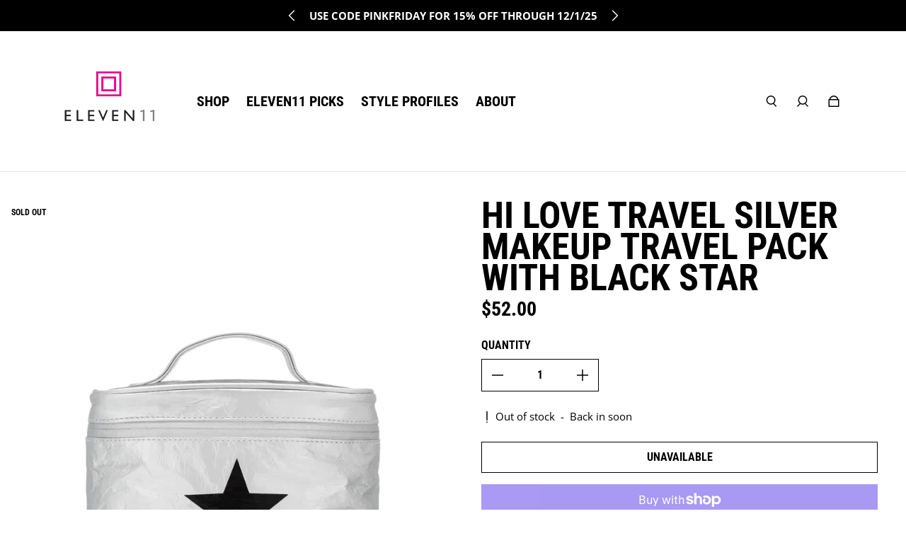

--- FILE ---
content_type: text/html; charset=utf-8
request_url: https://eleven11box.com/products/hi-love-travel-silver-makeup-travel-pack-with-black-star
body_size: 51434
content:
<!doctype html>
  <html
    class="no-js max-w-full overflow-x-hidden !h-auto"
    lang="en"
    data-headings-size="large"
    data-headings-case="uppercase"
    data-headings-line-height="tight"
  >
  <head>
    <!-- Google tag (gtag.js) -->
<script async src="https://www.googletagmanager.com/gtag/js?id=G-SJ30BRJ8Q1"></script>
<script>
  window.dataLayer = window.dataLayer || [];
  function gtag(){dataLayer.push(arguments);}
  gtag('js', new Date());

  gtag('config', 'G-SJ30BRJ8Q1');
</script>
    <meta charset="utf-8">
    <meta http-equiv="X-UA-Compatible" content="IE=edge,chrome=1">
    <meta name="viewport" content="width=device-width,initial-scale=1">

    <link rel="preconnect" href="https://cdn.shopify.com" crossorigin>
    <link rel="preconnect" href="https://ajax.googleapis.com" crossorigin><link rel="preload" as="font" href="//eleven11box.com/cdn/fonts/open_sans/opensans_n4.c32e4d4eca5273f6d4ee95ddf54b5bbb75fc9b61.woff2" type="font/woff2" crossorigin><link rel="preload" as="font" href="//eleven11box.com/cdn/fonts/roboto_condensed/robotocondensed_n7.0c73a613503672be244d2f29ab6ddd3fc3cc69ae.woff2" type="font/woff2" crossorigin><link rel="preload" href="//eleven11box.com/cdn/shop/t/11/assets/theme.css?v=127168548636669446551681312299" as="style">

    <link rel="modulepreload" href="//eleven11box.com/cdn/shop/t/11/assets/theme.min.js?v=109337180819331931781681312299"><link rel="canonical" href="https://eleven11box.com/products/hi-love-travel-silver-makeup-travel-pack-with-black-star"><link rel="icon" type="image/png" href="//eleven11box.com/cdn/shop/files/favicon.png?crop=center&height=32&v=1682437448&width=32"><title>Hi Love Travel Silver Makeup Travel Pack with Black Star
&ndash; ELEVEN11 ACCESSORIES</title><meta name="description" content="Hi Love’s star studded collection is adorned with contrasting stars that will instantly lighten up your mood. HI LOVE Insider: With its convenient handle, it’s the perfect grab-and-go makeup carrier or lunchbox, especially with the water-resistant interior that can easily be wiped clean. Functional, lightweight, and ve"><meta property="og:site_name" content="ELEVEN11 ACCESSORIES">
<meta property="og:url" content="https://eleven11box.com/products/hi-love-travel-silver-makeup-travel-pack-with-black-star">
<meta property="og:title" content="Hi Love Travel Silver Makeup Travel Pack with Black Star">
<meta property="og:type" content="product">
<meta property="og:description" content="Hi Love’s star studded collection is adorned with contrasting stars that will instantly lighten up your mood. HI LOVE Insider: With its convenient handle, it’s the perfect grab-and-go makeup carrier or lunchbox, especially with the water-resistant interior that can easily be wiped clean. Functional, lightweight, and ve"><meta property="og:image" content="http:files/makeupcasesilverstar.png">
  <meta property="og:image:secure_url" content="https:files/makeupcasesilverstar.png">
  <meta property="og:image:width" content="569">
  <meta property="og:image:height" content="759">
  <meta property="og:price:amount" content="52.00">
  <meta property="og:price:currency" content="USD">



<meta name="twitter:card" content="summary_large_image">
<meta name="twitter:title" content="Hi Love Travel Silver Makeup Travel Pack with Black Star">
<meta name="twitter:description" content="Hi Love’s star studded collection is adorned with contrasting stars that will instantly lighten up your mood. HI LOVE Insider: With its convenient handle, it’s the perfect grab-and-go makeup carrier or lunchbox, especially with the water-resistant interior that can easily be wiped clean. Functional, lightweight, and ve">

<link rel="canonical" href="https://eleven11box.com/products/hi-love-travel-silver-makeup-travel-pack-with-black-star" />
<style>
  @font-face {
  font-family: "Roboto Condensed";
  font-weight: 700;
  font-style: normal;
  font-display: swap;
  src: url("//eleven11box.com/cdn/fonts/roboto_condensed/robotocondensed_n7.0c73a613503672be244d2f29ab6ddd3fc3cc69ae.woff2") format("woff2"),
       url("//eleven11box.com/cdn/fonts/roboto_condensed/robotocondensed_n7.ef6ece86ba55f49c27c4904a493c283a40f3a66e.woff") format("woff");
}

  @font-face {
  font-family: "Open Sans";
  font-weight: 400;
  font-style: normal;
  font-display: swap;
  src: url("//eleven11box.com/cdn/fonts/open_sans/opensans_n4.c32e4d4eca5273f6d4ee95ddf54b5bbb75fc9b61.woff2") format("woff2"),
       url("//eleven11box.com/cdn/fonts/open_sans/opensans_n4.5f3406f8d94162b37bfa232b486ac93ee892406d.woff") format("woff");
}

  @font-face {
  font-family: "Open Sans";
  font-weight: 700;
  font-style: normal;
  font-display: swap;
  src: url("//eleven11box.com/cdn/fonts/open_sans/opensans_n7.a9393be1574ea8606c68f4441806b2711d0d13e4.woff2") format("woff2"),
       url("//eleven11box.com/cdn/fonts/open_sans/opensans_n7.7b8af34a6ebf52beb1a4c1d8c73ad6910ec2e553.woff") format("woff");
}

  @font-face {
  font-family: "Roboto Condensed";
  font-weight: 700;
  font-style: normal;
  font-display: swap;
  src: url("//eleven11box.com/cdn/fonts/roboto_condensed/robotocondensed_n7.0c73a613503672be244d2f29ab6ddd3fc3cc69ae.woff2") format("woff2"),
       url("//eleven11box.com/cdn/fonts/roboto_condensed/robotocondensed_n7.ef6ece86ba55f49c27c4904a493c283a40f3a66e.woff") format("woff");
}

</style><style>
/* This file is automatically compiled, do not edit directly. See src/setup/css-variables.js */
:root {
--colors-background: #FFFFFF;
--colors-body-text: #000000;
--colors-body-text-opacity-10: rgba(0, 0, 0, 0.1);
--colors-body-text-opacity-20: rgba(0, 0, 0, 0.2);
--colors-body-text-opacity-55: rgba(0, 0, 0, 0.55);
--colors-border-opacity-10: rgba(0, 0, 0, 0.1);
--colors-headings: #000000;
--general-colors-background: #FFFFFF;
--general-colors-body: #000000;
--general-colors-body-opacity-10: rgba(0, 0, 0, 0.1);
--general-colors-body-opacity-20: rgba(0, 0, 0, 0.2);
--general-colors-body-opacity-55: rgba(0, 0, 0, 0.55);
--general-colors-border-opacity-10: rgba(0, 0, 0, 0.1);
--general-colors-headings: #000000;
--accent-1-colors-background: #000000;
--accent-1-colors-body: #FFFFFF;
--accent-1-colors-body-opacity-10: rgba(255, 255, 255, 0.7);
--accent-1-colors-body-opacity-20: rgba(255, 255, 255, 0.7);
--accent-1-colors-body-opacity-55: rgba(255, 255, 255, 0.7);
--accent-1-colors-border-opacity-10: rgba(255, 255, 255, 0.2);
--accent-1-colors-headings: #FFFFFF;
--accent-2-colors-background: #E0E0E0;
--accent-2-colors-body: #000000;
--accent-2-colors-body-opacity-10: rgba(0, 0, 0, 0.1);
--accent-2-colors-body-opacity-20: rgba(0, 0, 0, 0.2);
--accent-2-colors-body-opacity-55: rgba(0, 0, 0, 0.55);
--accent-2-colors-border-opacity-10: rgba(0, 0, 0, 0.1);
--accent-2-colors-headings: #000000;
--accent-3-colors-background: #F7F7F7;
--accent-3-colors-body: #000000;
--accent-3-colors-body-opacity-10: rgba(0, 0, 0, 0.1);
--accent-3-colors-body-opacity-20: rgba(0, 0, 0, 0.2);
--accent-3-colors-body-opacity-55: rgba(0, 0, 0, 0.55);
--accent-3-colors-border-opacity-10: rgba(0, 0, 0, 0.1);
--accent-3-colors-headings: #ec008c;
--invert-colors-background: #000000;
--invert-colors-body: #FFFFFF;
--font-body: "Open Sans", sans-serif;
--font-headings: "Roboto Condensed", sans-serif;
--font-size-base: 0.96rem;
--font-body-weight: 400;
--font-body-style: normal;
--heading-case: uppercase;
--slider-animation-duration: 900ms;

}</style><style data-shopify>

  @font-face {
  font-family: "Open Sans";
  font-weight: 400;
  font-style: normal;
  font-display: swap;
  src: url("//eleven11box.com/cdn/fonts/open_sans/opensans_n4.c32e4d4eca5273f6d4ee95ddf54b5bbb75fc9b61.woff2") format("woff2"),
       url("//eleven11box.com/cdn/fonts/open_sans/opensans_n4.5f3406f8d94162b37bfa232b486ac93ee892406d.woff") format("woff");
}

  @font-face {
  font-family: "Roboto Condensed";
  font-weight: 700;
  font-style: normal;
  font-display: swap;
  src: url("//eleven11box.com/cdn/fonts/roboto_condensed/robotocondensed_n7.0c73a613503672be244d2f29ab6ddd3fc3cc69ae.woff2") format("woff2"),
       url("//eleven11box.com/cdn/fonts/roboto_condensed/robotocondensed_n7.ef6ece86ba55f49c27c4904a493c283a40f3a66e.woff") format("woff");
}


  *,
  *::before,
  *::after {
    box-sizing: inherit;
  }

  html {
    box-sizing: border-box;
    height: 100%;
  }

  body {
    display: grid;
    grid-template-rows: auto auto 1fr auto;
    grid-template-columns: 100%;
    min-height: 100%;
    margin: 0;
  }

  details > summary::-webkit-details-marker {
    display: none;
  }

</style><script>window.performance && window.performance.mark && window.performance.mark('shopify.content_for_header.start');</script><meta name="facebook-domain-verification" content="j1oyxh6ks7vw99w9gcgxl8y48sb7p9">
<meta name="google-site-verification" content="MQtC_5OHoW3RKxb9dUV4dlomlvwNseOViIsD1YOiyPE">
<meta id="shopify-digital-wallet" name="shopify-digital-wallet" content="/4418076787/digital_wallets/dialog">
<meta name="shopify-checkout-api-token" content="9e0f9801196f2e2962c71a9e8dc10438">
<meta id="in-context-paypal-metadata" data-shop-id="4418076787" data-venmo-supported="false" data-environment="production" data-locale="en_US" data-paypal-v4="true" data-currency="USD">
<link rel="alternate" type="application/json+oembed" href="https://eleven11box.com/products/hi-love-travel-silver-makeup-travel-pack-with-black-star.oembed">
<script async="async" src="/checkouts/internal/preloads.js?locale=en-US"></script>
<link rel="preconnect" href="https://shop.app" crossorigin="anonymous">
<script async="async" src="https://shop.app/checkouts/internal/preloads.js?locale=en-US&shop_id=4418076787" crossorigin="anonymous"></script>
<script id="apple-pay-shop-capabilities" type="application/json">{"shopId":4418076787,"countryCode":"US","currencyCode":"USD","merchantCapabilities":["supports3DS"],"merchantId":"gid:\/\/shopify\/Shop\/4418076787","merchantName":"ELEVEN11 ACCESSORIES","requiredBillingContactFields":["postalAddress","email"],"requiredShippingContactFields":["postalAddress","email"],"shippingType":"shipping","supportedNetworks":["visa","masterCard","amex","discover","elo","jcb"],"total":{"type":"pending","label":"ELEVEN11 ACCESSORIES","amount":"1.00"},"shopifyPaymentsEnabled":true,"supportsSubscriptions":true}</script>
<script id="shopify-features" type="application/json">{"accessToken":"9e0f9801196f2e2962c71a9e8dc10438","betas":["rich-media-storefront-analytics"],"domain":"eleven11box.com","predictiveSearch":true,"shopId":4418076787,"locale":"en"}</script>
<script>var Shopify = Shopify || {};
Shopify.shop = "eleven11biz.myshopify.com";
Shopify.locale = "en";
Shopify.currency = {"active":"USD","rate":"1.0"};
Shopify.country = "US";
Shopify.theme = {"name":"REDESIGN - Influence","id":147143721252,"schema_name":"Influence","schema_version":"3.0.0","theme_store_id":1536,"role":"main"};
Shopify.theme.handle = "null";
Shopify.theme.style = {"id":null,"handle":null};
Shopify.cdnHost = "eleven11box.com/cdn";
Shopify.routes = Shopify.routes || {};
Shopify.routes.root = "/";</script>
<script type="module">!function(o){(o.Shopify=o.Shopify||{}).modules=!0}(window);</script>
<script>!function(o){function n(){var o=[];function n(){o.push(Array.prototype.slice.apply(arguments))}return n.q=o,n}var t=o.Shopify=o.Shopify||{};t.loadFeatures=n(),t.autoloadFeatures=n()}(window);</script>
<script>
  window.ShopifyPay = window.ShopifyPay || {};
  window.ShopifyPay.apiHost = "shop.app\/pay";
  window.ShopifyPay.redirectState = null;
</script>
<script id="shop-js-analytics" type="application/json">{"pageType":"product"}</script>
<script defer="defer" async type="module" src="//eleven11box.com/cdn/shopifycloud/shop-js/modules/v2/client.init-shop-cart-sync_BdyHc3Nr.en.esm.js"></script>
<script defer="defer" async type="module" src="//eleven11box.com/cdn/shopifycloud/shop-js/modules/v2/chunk.common_Daul8nwZ.esm.js"></script>
<script type="module">
  await import("//eleven11box.com/cdn/shopifycloud/shop-js/modules/v2/client.init-shop-cart-sync_BdyHc3Nr.en.esm.js");
await import("//eleven11box.com/cdn/shopifycloud/shop-js/modules/v2/chunk.common_Daul8nwZ.esm.js");

  window.Shopify.SignInWithShop?.initShopCartSync?.({"fedCMEnabled":true,"windoidEnabled":true});

</script>
<script>
  window.Shopify = window.Shopify || {};
  if (!window.Shopify.featureAssets) window.Shopify.featureAssets = {};
  window.Shopify.featureAssets['shop-js'] = {"shop-cart-sync":["modules/v2/client.shop-cart-sync_QYOiDySF.en.esm.js","modules/v2/chunk.common_Daul8nwZ.esm.js"],"init-fed-cm":["modules/v2/client.init-fed-cm_DchLp9rc.en.esm.js","modules/v2/chunk.common_Daul8nwZ.esm.js"],"shop-button":["modules/v2/client.shop-button_OV7bAJc5.en.esm.js","modules/v2/chunk.common_Daul8nwZ.esm.js"],"init-windoid":["modules/v2/client.init-windoid_DwxFKQ8e.en.esm.js","modules/v2/chunk.common_Daul8nwZ.esm.js"],"shop-cash-offers":["modules/v2/client.shop-cash-offers_DWtL6Bq3.en.esm.js","modules/v2/chunk.common_Daul8nwZ.esm.js","modules/v2/chunk.modal_CQq8HTM6.esm.js"],"shop-toast-manager":["modules/v2/client.shop-toast-manager_CX9r1SjA.en.esm.js","modules/v2/chunk.common_Daul8nwZ.esm.js"],"init-shop-email-lookup-coordinator":["modules/v2/client.init-shop-email-lookup-coordinator_UhKnw74l.en.esm.js","modules/v2/chunk.common_Daul8nwZ.esm.js"],"pay-button":["modules/v2/client.pay-button_DzxNnLDY.en.esm.js","modules/v2/chunk.common_Daul8nwZ.esm.js"],"avatar":["modules/v2/client.avatar_BTnouDA3.en.esm.js"],"init-shop-cart-sync":["modules/v2/client.init-shop-cart-sync_BdyHc3Nr.en.esm.js","modules/v2/chunk.common_Daul8nwZ.esm.js"],"shop-login-button":["modules/v2/client.shop-login-button_D8B466_1.en.esm.js","modules/v2/chunk.common_Daul8nwZ.esm.js","modules/v2/chunk.modal_CQq8HTM6.esm.js"],"init-customer-accounts-sign-up":["modules/v2/client.init-customer-accounts-sign-up_C8fpPm4i.en.esm.js","modules/v2/client.shop-login-button_D8B466_1.en.esm.js","modules/v2/chunk.common_Daul8nwZ.esm.js","modules/v2/chunk.modal_CQq8HTM6.esm.js"],"init-shop-for-new-customer-accounts":["modules/v2/client.init-shop-for-new-customer-accounts_CVTO0Ztu.en.esm.js","modules/v2/client.shop-login-button_D8B466_1.en.esm.js","modules/v2/chunk.common_Daul8nwZ.esm.js","modules/v2/chunk.modal_CQq8HTM6.esm.js"],"init-customer-accounts":["modules/v2/client.init-customer-accounts_dRgKMfrE.en.esm.js","modules/v2/client.shop-login-button_D8B466_1.en.esm.js","modules/v2/chunk.common_Daul8nwZ.esm.js","modules/v2/chunk.modal_CQq8HTM6.esm.js"],"shop-follow-button":["modules/v2/client.shop-follow-button_CkZpjEct.en.esm.js","modules/v2/chunk.common_Daul8nwZ.esm.js","modules/v2/chunk.modal_CQq8HTM6.esm.js"],"lead-capture":["modules/v2/client.lead-capture_BntHBhfp.en.esm.js","modules/v2/chunk.common_Daul8nwZ.esm.js","modules/v2/chunk.modal_CQq8HTM6.esm.js"],"checkout-modal":["modules/v2/client.checkout-modal_CfxcYbTm.en.esm.js","modules/v2/chunk.common_Daul8nwZ.esm.js","modules/v2/chunk.modal_CQq8HTM6.esm.js"],"shop-login":["modules/v2/client.shop-login_Da4GZ2H6.en.esm.js","modules/v2/chunk.common_Daul8nwZ.esm.js","modules/v2/chunk.modal_CQq8HTM6.esm.js"],"payment-terms":["modules/v2/client.payment-terms_MV4M3zvL.en.esm.js","modules/v2/chunk.common_Daul8nwZ.esm.js","modules/v2/chunk.modal_CQq8HTM6.esm.js"]};
</script>
<script>(function() {
  var isLoaded = false;
  function asyncLoad() {
    if (isLoaded) return;
    isLoaded = true;
    var urls = ["https:\/\/chimpstatic.com\/mcjs-connected\/js\/users\/9020c17c2a975c4184f97f465\/ee933af62cb20bbb7777d6bd8.js?shop=eleven11biz.myshopify.com","https:\/\/shapp.bundlepayments.com\/widget-script?shop=eleven11biz.myshopify.com","https:\/\/na.shgcdn3.com\/pixel-collector.js?shop=eleven11biz.myshopify.com"];
    for (var i = 0; i < urls.length; i++) {
      var s = document.createElement('script');
      s.type = 'text/javascript';
      s.async = true;
      s.src = urls[i];
      var x = document.getElementsByTagName('script')[0];
      x.parentNode.insertBefore(s, x);
    }
  };
  if(window.attachEvent) {
    window.attachEvent('onload', asyncLoad);
  } else {
    window.addEventListener('load', asyncLoad, false);
  }
})();</script>
<script id="__st">var __st={"a":4418076787,"offset":-18000,"reqid":"6a2eea40-3fb7-4cc2-97f8-a3b303e67ea5-1768970546","pageurl":"eleven11box.com\/products\/hi-love-travel-silver-makeup-travel-pack-with-black-star","u":"8e1ec7b8936b","p":"product","rtyp":"product","rid":4522374922321};</script>
<script>window.ShopifyPaypalV4VisibilityTracking = true;</script>
<script id="captcha-bootstrap">!function(){'use strict';const t='contact',e='account',n='new_comment',o=[[t,t],['blogs',n],['comments',n],[t,'customer']],c=[[e,'customer_login'],[e,'guest_login'],[e,'recover_customer_password'],[e,'create_customer']],r=t=>t.map((([t,e])=>`form[action*='/${t}']:not([data-nocaptcha='true']) input[name='form_type'][value='${e}']`)).join(','),a=t=>()=>t?[...document.querySelectorAll(t)].map((t=>t.form)):[];function s(){const t=[...o],e=r(t);return a(e)}const i='password',u='form_key',d=['recaptcha-v3-token','g-recaptcha-response','h-captcha-response',i],f=()=>{try{return window.sessionStorage}catch{return}},m='__shopify_v',_=t=>t.elements[u];function p(t,e,n=!1){try{const o=window.sessionStorage,c=JSON.parse(o.getItem(e)),{data:r}=function(t){const{data:e,action:n}=t;return t[m]||n?{data:e,action:n}:{data:t,action:n}}(c);for(const[e,n]of Object.entries(r))t.elements[e]&&(t.elements[e].value=n);n&&o.removeItem(e)}catch(o){console.error('form repopulation failed',{error:o})}}const l='form_type',E='cptcha';function T(t){t.dataset[E]=!0}const w=window,h=w.document,L='Shopify',v='ce_forms',y='captcha';let A=!1;((t,e)=>{const n=(g='f06e6c50-85a8-45c8-87d0-21a2b65856fe',I='https://cdn.shopify.com/shopifycloud/storefront-forms-hcaptcha/ce_storefront_forms_captcha_hcaptcha.v1.5.2.iife.js',D={infoText:'Protected by hCaptcha',privacyText:'Privacy',termsText:'Terms'},(t,e,n)=>{const o=w[L][v],c=o.bindForm;if(c)return c(t,g,e,D).then(n);var r;o.q.push([[t,g,e,D],n]),r=I,A||(h.body.append(Object.assign(h.createElement('script'),{id:'captcha-provider',async:!0,src:r})),A=!0)});var g,I,D;w[L]=w[L]||{},w[L][v]=w[L][v]||{},w[L][v].q=[],w[L][y]=w[L][y]||{},w[L][y].protect=function(t,e){n(t,void 0,e),T(t)},Object.freeze(w[L][y]),function(t,e,n,w,h,L){const[v,y,A,g]=function(t,e,n){const i=e?o:[],u=t?c:[],d=[...i,...u],f=r(d),m=r(i),_=r(d.filter((([t,e])=>n.includes(e))));return[a(f),a(m),a(_),s()]}(w,h,L),I=t=>{const e=t.target;return e instanceof HTMLFormElement?e:e&&e.form},D=t=>v().includes(t);t.addEventListener('submit',(t=>{const e=I(t);if(!e)return;const n=D(e)&&!e.dataset.hcaptchaBound&&!e.dataset.recaptchaBound,o=_(e),c=g().includes(e)&&(!o||!o.value);(n||c)&&t.preventDefault(),c&&!n&&(function(t){try{if(!f())return;!function(t){const e=f();if(!e)return;const n=_(t);if(!n)return;const o=n.value;o&&e.removeItem(o)}(t);const e=Array.from(Array(32),(()=>Math.random().toString(36)[2])).join('');!function(t,e){_(t)||t.append(Object.assign(document.createElement('input'),{type:'hidden',name:u})),t.elements[u].value=e}(t,e),function(t,e){const n=f();if(!n)return;const o=[...t.querySelectorAll(`input[type='${i}']`)].map((({name:t})=>t)),c=[...d,...o],r={};for(const[a,s]of new FormData(t).entries())c.includes(a)||(r[a]=s);n.setItem(e,JSON.stringify({[m]:1,action:t.action,data:r}))}(t,e)}catch(e){console.error('failed to persist form',e)}}(e),e.submit())}));const S=(t,e)=>{t&&!t.dataset[E]&&(n(t,e.some((e=>e===t))),T(t))};for(const o of['focusin','change'])t.addEventListener(o,(t=>{const e=I(t);D(e)&&S(e,y())}));const B=e.get('form_key'),M=e.get(l),P=B&&M;t.addEventListener('DOMContentLoaded',(()=>{const t=y();if(P)for(const e of t)e.elements[l].value===M&&p(e,B);[...new Set([...A(),...v().filter((t=>'true'===t.dataset.shopifyCaptcha))])].forEach((e=>S(e,t)))}))}(h,new URLSearchParams(w.location.search),n,t,e,['guest_login'])})(!0,!0)}();</script>
<script integrity="sha256-4kQ18oKyAcykRKYeNunJcIwy7WH5gtpwJnB7kiuLZ1E=" data-source-attribution="shopify.loadfeatures" defer="defer" src="//eleven11box.com/cdn/shopifycloud/storefront/assets/storefront/load_feature-a0a9edcb.js" crossorigin="anonymous"></script>
<script crossorigin="anonymous" defer="defer" src="//eleven11box.com/cdn/shopifycloud/storefront/assets/shopify_pay/storefront-65b4c6d7.js?v=20250812"></script>
<script data-source-attribution="shopify.dynamic_checkout.dynamic.init">var Shopify=Shopify||{};Shopify.PaymentButton=Shopify.PaymentButton||{isStorefrontPortableWallets:!0,init:function(){window.Shopify.PaymentButton.init=function(){};var t=document.createElement("script");t.src="https://eleven11box.com/cdn/shopifycloud/portable-wallets/latest/portable-wallets.en.js",t.type="module",document.head.appendChild(t)}};
</script>
<script data-source-attribution="shopify.dynamic_checkout.buyer_consent">
  function portableWalletsHideBuyerConsent(e){var t=document.getElementById("shopify-buyer-consent"),n=document.getElementById("shopify-subscription-policy-button");t&&n&&(t.classList.add("hidden"),t.setAttribute("aria-hidden","true"),n.removeEventListener("click",e))}function portableWalletsShowBuyerConsent(e){var t=document.getElementById("shopify-buyer-consent"),n=document.getElementById("shopify-subscription-policy-button");t&&n&&(t.classList.remove("hidden"),t.removeAttribute("aria-hidden"),n.addEventListener("click",e))}window.Shopify?.PaymentButton&&(window.Shopify.PaymentButton.hideBuyerConsent=portableWalletsHideBuyerConsent,window.Shopify.PaymentButton.showBuyerConsent=portableWalletsShowBuyerConsent);
</script>
<script>
  function portableWalletsCleanup(e){e&&e.src&&console.error("Failed to load portable wallets script "+e.src);var t=document.querySelectorAll("shopify-accelerated-checkout .shopify-payment-button__skeleton, shopify-accelerated-checkout-cart .wallet-cart-button__skeleton"),e=document.getElementById("shopify-buyer-consent");for(let e=0;e<t.length;e++)t[e].remove();e&&e.remove()}function portableWalletsNotLoadedAsModule(e){e instanceof ErrorEvent&&"string"==typeof e.message&&e.message.includes("import.meta")&&"string"==typeof e.filename&&e.filename.includes("portable-wallets")&&(window.removeEventListener("error",portableWalletsNotLoadedAsModule),window.Shopify.PaymentButton.failedToLoad=e,"loading"===document.readyState?document.addEventListener("DOMContentLoaded",window.Shopify.PaymentButton.init):window.Shopify.PaymentButton.init())}window.addEventListener("error",portableWalletsNotLoadedAsModule);
</script>

<script type="module" src="https://eleven11box.com/cdn/shopifycloud/portable-wallets/latest/portable-wallets.en.js" onError="portableWalletsCleanup(this)" crossorigin="anonymous"></script>
<script nomodule>
  document.addEventListener("DOMContentLoaded", portableWalletsCleanup);
</script>

<link id="shopify-accelerated-checkout-styles" rel="stylesheet" media="screen" href="https://eleven11box.com/cdn/shopifycloud/portable-wallets/latest/accelerated-checkout-backwards-compat.css" crossorigin="anonymous">
<style id="shopify-accelerated-checkout-cart">
        #shopify-buyer-consent {
  margin-top: 1em;
  display: inline-block;
  width: 100%;
}

#shopify-buyer-consent.hidden {
  display: none;
}

#shopify-subscription-policy-button {
  background: none;
  border: none;
  padding: 0;
  text-decoration: underline;
  font-size: inherit;
  cursor: pointer;
}

#shopify-subscription-policy-button::before {
  box-shadow: none;
}

      </style>

<script>window.performance && window.performance.mark && window.performance.mark('shopify.content_for_header.end');</script>

    <script>document.documentElement.className = document.documentElement.className.replace('no-js', 'js');</script>

    
    
    
      
<script>
    var TRANSLATIONS = {
        en: {
            translation: {
                titles: {
                    return_to_account: "Return to account details",
                    subscription: "Subscription",
                    subscriptions: "Subscriptions",
                    loading: "Loading...",
                    cancel: "Cancel",
                    save: "Save",
                    continue: "Continue",
                    pause: "Pause",
                    edit: "Edit",
                    my_subscriptions: "My Subscriptions",
                    frequency: "Frequency",
                    next_order: "Next Order",
                    confirm: "Confirm",
                    remove: "Remove",
                    description: "Description",
                    add: "Add",
                },
                email_gate: {
                    no_subs: "You don&#39;t have any subscriptions yet",
                    check_email: "Check your email to access your subscriptions, {{email}}",
                    cta_access_link: "Email me an access link",
                },
                subscriptions: {
                    error: "There was an error loading your subscriptions",
                    no_subs: "You don&#39;t have any subscriptions yet",
                    link_to_account: "Return to Account Details",
                },
                subscription: {
                    fetch_error: "There was an error fetching the detail subscription",
                    auth_error: "There was authorization error, please login again",
                    plan: "Plan",
                    active: "Active",
                    activate: "Activate",
                    pause: "Pause",
                    paused: "Paused",
                    cancel: "Cancel",
                    cancelled: "Cancelled",
                    shipment_info: "Shipment info",
                    update_shipping: "Update shipping",
                    payment_method: "Payment method",
                    pay_pal_payment_method: "PayPal",
                    ending_in: "ending in",
                    expires: "Expires",
                    add_phone: "Enter a phone number",
                    add_name: "Enter your name",
                    add_lastName: "Enter your last name",
                    billing_attepts: "Billing Attempts",
                    percentage_dynamic_discount: "{{discount}} % off",
                    fixed_amount_dynamic_discount: "{{discount}} off",
                    then_dynamic_discount: " then {{discount}}",
                    orders_dynamic_discount: " for {{orderQty}} orders,",
                    billing_attepts_empty: "There are no billing attempts",
                    billing_attepts_error: "There was an error loading the billing attempts",
                    subs_details: "Subscription Details",
                    update_payment_btn: "Update payment",
                    cancel_prompt_title: "Canceling subscription cannot be undone. If you want to resume shipments, you will need to create a new order in the store.",
                    cancel_error: "There was an error trying to cancel your subscription",
                    no_payment_method_error: "Payment method missing from subscripiton.",
                    no_payment_method_error_add: "Please add a new card.",
                    new_payment_method_success: "Succesfully updated the payment method.",
                    new_payment_method_error: "Unknown error adding your payment method. Please try again.",
                    remove_line_error: "There was an error trying to remove the product",
                    remove_line_success: "Succesfully removed the product",
                    ships_to: "Ships to",
                    update_payment_success: "An email was sent to {{email}} with a secure link to update payment information.",
                    update_payment_success_dunning: "An email was sent to {{email}} with a secure link to update payment information. After payment information is updated we will retry the order.",
                    update_payment_success_payment_error: "Unable to add payment method. An email was sent to {{email}} with a secure link to update payment.",
                    update_payment_error: "There was an error updating your payment information",
                    sales_tax: "Sales tax (if applicable) is not displayed because it is calculated with each new order.",
                    skip_billing_interval_prompt: "Are you sure you want to skip?",
                    skip_billing_interval_success: "Your next order has been rescheduled to {{date}}",
                    skip_billing_interval_error: "There was an error skipping your next order",
                    skip_until: "Skip until",
                    skip_next: "Skip next",
                    order_now: "Order now",
                    next_order_success: "Your next order has been rescheduled to {{date}}",
                    next_order_error: "There was an error setting the subscription&#39;s next order date.",
                    add_new_address: "Add new address",
                    address_update_success: "Address updated successfully",
                    address_update_failed: "We encountered an unknown error. Please try again.",
                    pause_subscription: "Pause subscription",
                    cancel_subscription: "Cancel subscription",
                    pause_disclaimer_date: "We will postpone your subscription. Your subscription will remain active, but you will not be charged until {{date}}. You can pause indefinitely or reschedule anytime.",
                    pause_disclaimer_indefinitely: "You will not be charged while your subscription is paused. Reactivate your subscription anytime in your account.",
                    pause_success: "Your subscription was paused successfully",
                    reactivate_btn: "Reactivate now",
                    reactivate: "Reactivate",
                    reactivate_success: "Your subscription has been successfully reactivated.",
                    reactivate_error: "Something went wrong while reactivating your subscription. Please try again",
                    frequency_days: "day(s)",
                    frequency_weeks: "week(s)",
                    frequency_months: "month(s)",
                    order_now_modal_body: "You will be charged {{amount}} and your shipment will go out as soon as possible.",
                    amount: "Amount",
                    frequency_update_success: "Delivery frequency updated to {{ frequency }}.",
                    frequency_update_error: "Unknown error. Delivery frequency could not be updated.",
                    customer_update_success: "Customer information has been updated",
                    customer_update_error: "Unknown error. Customer information could not be updated.",
                    customer_update_info: "Adding your phone number, you will receive free SMS with information about your next subscription, allowing you to skip it,or editing it through your phone",
                    verified_phone: "Phone verified",
                    not_verified_phone: "Phone not verified",
                    verify_phone: "Verify",
                    enter_code: "Enter the verification code",
                    verify_code_error: "There was an error verifying your phone number.",
                    verify_code_retry_error: "You have tried to verify your phone number too many times. Please, try it later.",
                    verify_code_success: "Phone number verified successfully",
                    code_received: "You must have received a confirmation code in the provided phone number.",
                    code_enter: "Please enter the code below to verify your phone number.",
                    code_send: "Send code",
                    qty: "Qty",
                    manage: "Manage",
                    your_next_order: "Your next order",
                    swap_product: "Swap products",
                    swap_product_cta: "Swap for another product...",
                    or: "Or",
                    update_variant: "Change selection",
                    update_bundle: "Update Box",
                    save: "Save {{percentage}}%",
                    failed_payment_message: "Failed payment with saved method. We will automatically retry payment.",
                    failed_payment_cta: "Update Payment method",
                    order_now_success: "Order placed successfully",
                    order_now_error: "Unknown error. Please try again.",
                    update_current_payment_method: "Update current payment method",
                    add_new_card: "Add new card",
                    delayed: "Delayed",
                    delayedNotification: "Subscription delayed due to inventory. Order will ship when item becomes available. To receive order more quickly, please update selection below.",
                    update_success: "Your subscription has been updated successfully.",
                    update_line_success: "Subscription updated. The order will ship out as soon as possible.",
                    update_error: "Something went wrong. Your subscription has not been changed.",
                },
                new_payment_method: {
                    title: "Enter payment method",
                    payment_info: "Payment information",
                    card_number: "Card number",
                    exp_date: "Exp date",
                    security_code: "CVV",
                    first_name: "First Name",
                    last_name: "Last Name",
                    billing_address: "Billing address",
                    address1: "Address",
                    address2: "Apartment, suite, etc. (optional)",
                    city: "City",
                    country: "Country/Region",
                    state: "State/Province",
                    zip: "Zip code",
                    phone: "Phone (optional)",
                },
                tables: {
                    ID: "ID",
                    status: "Status",
                    item: "Item",
                    created: "Created",
                    next_order: "Next Order",
                    skip: "Skip",
                    product: "Product",
                    quantity: "Quantity",
                    price: "Price",
                    total: "Total",
                    shipping: "Shipping",
                    originated: "Originated",
                    frequency: "Frequency",
                    phone: "Phone",
                    name: "Name",
                    lastName: "Last name",
                    date: "Date",
                    sold_out: "Sold out",
                    partial_inventory: "Partial inventory",
                    qty_sold_out: " • {{quantity}} sold out",
                    order_number: "Order Number",
                    subtotal: "Subtotal",
                    loading_fulfillments: "Loading...",
                    last_fulfillment: "Last fulfillment",
                    next_fulfillment: "Next fulfillment",
                    merchant_discount: "Discount",
                    one_time_discount_label: "(One-time)",
                    finite_discount_label: "({{times}} left)",
                },
                login: {
                    start_intro: "Enter your email address to get started",
                    welcome: "Welcome",
                    send_link: "We&#39;ll email you a secure link to sign in.",
                    email_address: "Email address",
                    continue: "Continue",
                    welcome_back: "Welcome back",
                    choose_login: "Choose how to login for",
                    send_secure_link: "Send me secure link",
                    login_password: "Login with password",
                    check_email: "Check your email for login link",
                    secure_email_sent: "We&#39;ve sent a secure email to {{email}}. The link expires in 24 hours.",
                    not_received: "Didn&#39;t receive it?",
                    new_link: "Send me a new link",
                    different_email: "Try different email",
                    no_subscriptions: "No subscriptions found",
                    invalid_email: "Invalid Email",
                    no_subscriptions_message: "We couldn&#39;t find any subscriptions associated with",
                },
                product_swap: {
                    title_select: "Choose replacement item",
                    title_confirm: "Confirm",
                    sold_out: "Sold out",
                    choose: "Choose",
                    back: "Back",
                    confirm: "Confirm",
                    save: "Save",
                    update: "Update",
                    original_item: "Original item",
                    replacement_item: "Replacement item",
                    update_success: "Successfully swapped items for the next order.",
                    update_error: "Something went wrong. Your subscription has not been changed.",
                },
                bundles: {
                    build_box: "Build your box",
                    of: "of",
                    back: "Back",
                    continue: "Continue",
                    add_cart: "Add to cart",
                    select_plan: "Select plan",
                    build_your_box: "Build your box",
                    addons: "Add-ons",
                    checkout: "Checkout",
                    edit_my_box: "Edit my box",
                    box_size: "Box size",
                    add_cart_error: "There was an error updating your cart.",
                    update_price: "Cost of the box has changed from {{prevBasePrice}} to {{basePrice}}",
                    update_success: "Box successfully updated",
                    update_error: "Something went wrong trying to update the box",
                    delivery_options: "Delivery options",
                    one_time_delivery: "One time",
                    additional_products: "Additional products",
                },
                addons: {
                    title: "Add Items",
                    selection_unavailable: "Selection unavailable",
                    success_added: "Successfully added items to your subscription.",
                    subtitle: "Add items to your upcoming order",
                    subscribe: "Subscribe",
                    select: "Add",
                    see_products: "See all products",
                    modal_title: "Add products to your next order",
                    save: "Save",
                    type: "Type",
                },
                sms: {
                    title: "Text updates",
                    enable: "Enable",
                    edit_phone: "Edit phone number",
                    enable_phone: "Enable text updates",
                    phone_placeholder: "Enter phone number",
                    enable_phone_text: "Text messages allow you to update subscriptions on the go. Message and. data rates may apply.",
                    phone: "Phone number",
                    invalid_phone: "Invalid phone number",
                    invalid_country: "Only US and CA phone numbers are supported.",
                    duplicated_phone_error: "Phone number already in use",
                },
                cancelModal: {
                    header: "Reason for cancelling",
                    neverMind: "Never mind",
                    back: "Back",
                    continue: "Continue",
                    continueWithCancellation: "Continue with cancellation",
                    continueCancel: "Continue cancel",
                    confirmCancellation: "Confirm cancellation",
                    error: "There was an unknown error",
                    tryAgain: "Try again.",
                    TOO_MUCH: "I have too much",
                    MOVING: "Moving to a new place",
                    COMPETITOR: "Switching to a competitor",
                    BUDGET: "Doesn’t fit my budget",
                    NOT_ENJOY: "I didn’t enjoy the product",
                    NO_NEED: "No longer need this",
                    TRAVELLING: "I’m traveling",
                    OTHER: "Other",
                    frequency: {
                        modalTitle: "Frequency update available",
                        title: "Update frequency instead of losing subscription",
                        subtitle: "By updating your delivery frequency, you can control how often you recieve shipments.",
                        updateFrequency: "Update frequency",
                        formModalTitle: "Edit frequency",
                        formTitle: "You control how often your receive deliveries. Upcoming orders will be delivered on the frequency selected below.",
                        formDelivery: "Delivery every",
                        setFrequency: "Set frequency",
                    },
                    address: {
                        modalPromptTitle: "Address update available",
                        promptTitle: "Moving doesn’t have to mean cancellation",
                        promptSubtitle: "By updating your address, you have the option of keeping your subscription with you wherever you go!",
                        promptUpdateAddress: "Update address",
                        modalFormTitle: "Enter address",
                        noShippingOptions: "There are no shipping options available for that address.",
                        confirmModalTitle: "Shipping confirmation",
                        confirmTitle: "The price of shipping for your subscription will change from {{oldPrice}} to {{newPrice}} because your new address is in a different delivery zone.",
                        confirmAcceptShipping: "Accept shipping",
                        newAddress: "New address:",
                        oldAddress: "Old address:",
                    },
                    pause: {
                        header: "Pause available",
                        title: "Did you know you can pause instead?",
                        description: "Instead of cancelling, pausing your subscription allows you to keep billing and shipping details saved when you’re ready to reactivate your subscription.",
                        cta: "Pause subscription",
                        success: "Your subscription was paused successfully",
                    },
                    skip: {
                        header: "Skip available",
                        title: "You can skip or reschedule your next order",
                        description: "Keep your shipments coming once you’re back from your trip. Consider skipping or rescheduling instead of canceling.",
                        ctaReschedule: "Reschedule next order",
                        ctaSkip: "Skip next",
                        success: "Your next order has been rescheduled to {{date}}",
                    },
                    reschedule: {
                        header: "Schedule next order",
                        confirmReschedule: "Reschedule",
                        dateFormat: "mm/dd/yyyy",
                        inputLabel: "Next order",
                        description: "Your subscription will remain active, but we will postpone your subscription until the date you select below.",
                    },
                    confirm: {
                        header: "Translation missing: en.awtomatic.customer_portal.cancelModal.confirm.header",
                        modalTitle: "Additional feedback",
                        title: "Please provide additional feedback (optional)",
                        button: "Confirm cancellation",
                        success: "Subscription cancelled",
                    },
                },
                drawers: {
                    updateAddress: {
                        title: "Enter address",
                    },
                },
            },
        },
    };

    window.bundleapp = window.bundleapp || {};
    window.bundleapp.settings = {
        ...window.bundleapp.settings,
        translations: TRANSLATIONS,
    };
</script>
    
    
  
  

<script type="text/javascript">
  
    window.SHG_CUSTOMER = null;
  
</script>










<link href="https://monorail-edge.shopifysvc.com" rel="dns-prefetch">
<script>(function(){if ("sendBeacon" in navigator && "performance" in window) {try {var session_token_from_headers = performance.getEntriesByType('navigation')[0].serverTiming.find(x => x.name == '_s').description;} catch {var session_token_from_headers = undefined;}var session_cookie_matches = document.cookie.match(/_shopify_s=([^;]*)/);var session_token_from_cookie = session_cookie_matches && session_cookie_matches.length === 2 ? session_cookie_matches[1] : "";var session_token = session_token_from_headers || session_token_from_cookie || "";function handle_abandonment_event(e) {var entries = performance.getEntries().filter(function(entry) {return /monorail-edge.shopifysvc.com/.test(entry.name);});if (!window.abandonment_tracked && entries.length === 0) {window.abandonment_tracked = true;var currentMs = Date.now();var navigation_start = performance.timing.navigationStart;var payload = {shop_id: 4418076787,url: window.location.href,navigation_start,duration: currentMs - navigation_start,session_token,page_type: "product"};window.navigator.sendBeacon("https://monorail-edge.shopifysvc.com/v1/produce", JSON.stringify({schema_id: "online_store_buyer_site_abandonment/1.1",payload: payload,metadata: {event_created_at_ms: currentMs,event_sent_at_ms: currentMs}}));}}window.addEventListener('pagehide', handle_abandonment_event);}}());</script>
<script id="web-pixels-manager-setup">(function e(e,d,r,n,o){if(void 0===o&&(o={}),!Boolean(null===(a=null===(i=window.Shopify)||void 0===i?void 0:i.analytics)||void 0===a?void 0:a.replayQueue)){var i,a;window.Shopify=window.Shopify||{};var t=window.Shopify;t.analytics=t.analytics||{};var s=t.analytics;s.replayQueue=[],s.publish=function(e,d,r){return s.replayQueue.push([e,d,r]),!0};try{self.performance.mark("wpm:start")}catch(e){}var l=function(){var e={modern:/Edge?\/(1{2}[4-9]|1[2-9]\d|[2-9]\d{2}|\d{4,})\.\d+(\.\d+|)|Firefox\/(1{2}[4-9]|1[2-9]\d|[2-9]\d{2}|\d{4,})\.\d+(\.\d+|)|Chrom(ium|e)\/(9{2}|\d{3,})\.\d+(\.\d+|)|(Maci|X1{2}).+ Version\/(15\.\d+|(1[6-9]|[2-9]\d|\d{3,})\.\d+)([,.]\d+|)( \(\w+\)|)( Mobile\/\w+|) Safari\/|Chrome.+OPR\/(9{2}|\d{3,})\.\d+\.\d+|(CPU[ +]OS|iPhone[ +]OS|CPU[ +]iPhone|CPU IPhone OS|CPU iPad OS)[ +]+(15[._]\d+|(1[6-9]|[2-9]\d|\d{3,})[._]\d+)([._]\d+|)|Android:?[ /-](13[3-9]|1[4-9]\d|[2-9]\d{2}|\d{4,})(\.\d+|)(\.\d+|)|Android.+Firefox\/(13[5-9]|1[4-9]\d|[2-9]\d{2}|\d{4,})\.\d+(\.\d+|)|Android.+Chrom(ium|e)\/(13[3-9]|1[4-9]\d|[2-9]\d{2}|\d{4,})\.\d+(\.\d+|)|SamsungBrowser\/([2-9]\d|\d{3,})\.\d+/,legacy:/Edge?\/(1[6-9]|[2-9]\d|\d{3,})\.\d+(\.\d+|)|Firefox\/(5[4-9]|[6-9]\d|\d{3,})\.\d+(\.\d+|)|Chrom(ium|e)\/(5[1-9]|[6-9]\d|\d{3,})\.\d+(\.\d+|)([\d.]+$|.*Safari\/(?![\d.]+ Edge\/[\d.]+$))|(Maci|X1{2}).+ Version\/(10\.\d+|(1[1-9]|[2-9]\d|\d{3,})\.\d+)([,.]\d+|)( \(\w+\)|)( Mobile\/\w+|) Safari\/|Chrome.+OPR\/(3[89]|[4-9]\d|\d{3,})\.\d+\.\d+|(CPU[ +]OS|iPhone[ +]OS|CPU[ +]iPhone|CPU IPhone OS|CPU iPad OS)[ +]+(10[._]\d+|(1[1-9]|[2-9]\d|\d{3,})[._]\d+)([._]\d+|)|Android:?[ /-](13[3-9]|1[4-9]\d|[2-9]\d{2}|\d{4,})(\.\d+|)(\.\d+|)|Mobile Safari.+OPR\/([89]\d|\d{3,})\.\d+\.\d+|Android.+Firefox\/(13[5-9]|1[4-9]\d|[2-9]\d{2}|\d{4,})\.\d+(\.\d+|)|Android.+Chrom(ium|e)\/(13[3-9]|1[4-9]\d|[2-9]\d{2}|\d{4,})\.\d+(\.\d+|)|Android.+(UC? ?Browser|UCWEB|U3)[ /]?(15\.([5-9]|\d{2,})|(1[6-9]|[2-9]\d|\d{3,})\.\d+)\.\d+|SamsungBrowser\/(5\.\d+|([6-9]|\d{2,})\.\d+)|Android.+MQ{2}Browser\/(14(\.(9|\d{2,})|)|(1[5-9]|[2-9]\d|\d{3,})(\.\d+|))(\.\d+|)|K[Aa][Ii]OS\/(3\.\d+|([4-9]|\d{2,})\.\d+)(\.\d+|)/},d=e.modern,r=e.legacy,n=navigator.userAgent;return n.match(d)?"modern":n.match(r)?"legacy":"unknown"}(),u="modern"===l?"modern":"legacy",c=(null!=n?n:{modern:"",legacy:""})[u],f=function(e){return[e.baseUrl,"/wpm","/b",e.hashVersion,"modern"===e.buildTarget?"m":"l",".js"].join("")}({baseUrl:d,hashVersion:r,buildTarget:u}),m=function(e){var d=e.version,r=e.bundleTarget,n=e.surface,o=e.pageUrl,i=e.monorailEndpoint;return{emit:function(e){var a=e.status,t=e.errorMsg,s=(new Date).getTime(),l=JSON.stringify({metadata:{event_sent_at_ms:s},events:[{schema_id:"web_pixels_manager_load/3.1",payload:{version:d,bundle_target:r,page_url:o,status:a,surface:n,error_msg:t},metadata:{event_created_at_ms:s}}]});if(!i)return console&&console.warn&&console.warn("[Web Pixels Manager] No Monorail endpoint provided, skipping logging."),!1;try{return self.navigator.sendBeacon.bind(self.navigator)(i,l)}catch(e){}var u=new XMLHttpRequest;try{return u.open("POST",i,!0),u.setRequestHeader("Content-Type","text/plain"),u.send(l),!0}catch(e){return console&&console.warn&&console.warn("[Web Pixels Manager] Got an unhandled error while logging to Monorail."),!1}}}}({version:r,bundleTarget:l,surface:e.surface,pageUrl:self.location.href,monorailEndpoint:e.monorailEndpoint});try{o.browserTarget=l,function(e){var d=e.src,r=e.async,n=void 0===r||r,o=e.onload,i=e.onerror,a=e.sri,t=e.scriptDataAttributes,s=void 0===t?{}:t,l=document.createElement("script"),u=document.querySelector("head"),c=document.querySelector("body");if(l.async=n,l.src=d,a&&(l.integrity=a,l.crossOrigin="anonymous"),s)for(var f in s)if(Object.prototype.hasOwnProperty.call(s,f))try{l.dataset[f]=s[f]}catch(e){}if(o&&l.addEventListener("load",o),i&&l.addEventListener("error",i),u)u.appendChild(l);else{if(!c)throw new Error("Did not find a head or body element to append the script");c.appendChild(l)}}({src:f,async:!0,onload:function(){if(!function(){var e,d;return Boolean(null===(d=null===(e=window.Shopify)||void 0===e?void 0:e.analytics)||void 0===d?void 0:d.initialized)}()){var d=window.webPixelsManager.init(e)||void 0;if(d){var r=window.Shopify.analytics;r.replayQueue.forEach((function(e){var r=e[0],n=e[1],o=e[2];d.publishCustomEvent(r,n,o)})),r.replayQueue=[],r.publish=d.publishCustomEvent,r.visitor=d.visitor,r.initialized=!0}}},onerror:function(){return m.emit({status:"failed",errorMsg:"".concat(f," has failed to load")})},sri:function(e){var d=/^sha384-[A-Za-z0-9+/=]+$/;return"string"==typeof e&&d.test(e)}(c)?c:"",scriptDataAttributes:o}),m.emit({status:"loading"})}catch(e){m.emit({status:"failed",errorMsg:(null==e?void 0:e.message)||"Unknown error"})}}})({shopId: 4418076787,storefrontBaseUrl: "https://eleven11box.com",extensionsBaseUrl: "https://extensions.shopifycdn.com/cdn/shopifycloud/web-pixels-manager",monorailEndpoint: "https://monorail-edge.shopifysvc.com/unstable/produce_batch",surface: "storefront-renderer",enabledBetaFlags: ["2dca8a86"],webPixelsConfigList: [{"id":"1418330404","configuration":"{\"site_id\":\"7af4eb99-57bb-491e-93b4-90673071feb1\",\"analytics_endpoint\":\"https:\\\/\\\/na.shgcdn3.com\"}","eventPayloadVersion":"v1","runtimeContext":"STRICT","scriptVersion":"695709fc3f146fa50a25299517a954f2","type":"APP","apiClientId":1158168,"privacyPurposes":["ANALYTICS","MARKETING","SALE_OF_DATA"],"dataSharingAdjustments":{"protectedCustomerApprovalScopes":["read_customer_personal_data"]}},{"id":"873529636","configuration":"{\"config\":\"{\\\"pixel_id\\\":\\\"GT-TWZPCMQ\\\",\\\"target_country\\\":\\\"US\\\",\\\"gtag_events\\\":[{\\\"type\\\":\\\"purchase\\\",\\\"action_label\\\":\\\"MC-H0ZPSE8GFP\\\"},{\\\"type\\\":\\\"page_view\\\",\\\"action_label\\\":\\\"MC-H0ZPSE8GFP\\\"},{\\\"type\\\":\\\"view_item\\\",\\\"action_label\\\":\\\"MC-H0ZPSE8GFP\\\"}],\\\"enable_monitoring_mode\\\":false}\"}","eventPayloadVersion":"v1","runtimeContext":"OPEN","scriptVersion":"b2a88bafab3e21179ed38636efcd8a93","type":"APP","apiClientId":1780363,"privacyPurposes":[],"dataSharingAdjustments":{"protectedCustomerApprovalScopes":["read_customer_address","read_customer_email","read_customer_name","read_customer_personal_data","read_customer_phone"]}},{"id":"694845732","configuration":"{\"pixelCode\":\"CNQT0ORC77UEGIGNVCH0\"}","eventPayloadVersion":"v1","runtimeContext":"STRICT","scriptVersion":"22e92c2ad45662f435e4801458fb78cc","type":"APP","apiClientId":4383523,"privacyPurposes":["ANALYTICS","MARKETING","SALE_OF_DATA"],"dataSharingAdjustments":{"protectedCustomerApprovalScopes":["read_customer_address","read_customer_email","read_customer_name","read_customer_personal_data","read_customer_phone"]}},{"id":"303726884","configuration":"{\"pixel_id\":\"2580981148852318\",\"pixel_type\":\"facebook_pixel\",\"metaapp_system_user_token\":\"-\"}","eventPayloadVersion":"v1","runtimeContext":"OPEN","scriptVersion":"ca16bc87fe92b6042fbaa3acc2fbdaa6","type":"APP","apiClientId":2329312,"privacyPurposes":["ANALYTICS","MARKETING","SALE_OF_DATA"],"dataSharingAdjustments":{"protectedCustomerApprovalScopes":["read_customer_address","read_customer_email","read_customer_name","read_customer_personal_data","read_customer_phone"]}},{"id":"shopify-app-pixel","configuration":"{}","eventPayloadVersion":"v1","runtimeContext":"STRICT","scriptVersion":"0450","apiClientId":"shopify-pixel","type":"APP","privacyPurposes":["ANALYTICS","MARKETING"]},{"id":"shopify-custom-pixel","eventPayloadVersion":"v1","runtimeContext":"LAX","scriptVersion":"0450","apiClientId":"shopify-pixel","type":"CUSTOM","privacyPurposes":["ANALYTICS","MARKETING"]}],isMerchantRequest: false,initData: {"shop":{"name":"ELEVEN11 ACCESSORIES","paymentSettings":{"currencyCode":"USD"},"myshopifyDomain":"eleven11biz.myshopify.com","countryCode":"US","storefrontUrl":"https:\/\/eleven11box.com"},"customer":null,"cart":null,"checkout":null,"productVariants":[{"price":{"amount":52.0,"currencyCode":"USD"},"product":{"title":"Hi Love Travel Silver Makeup Travel Pack with Black Star","vendor":"ELEVEN11 ACCESSORIES","id":"4522374922321","untranslatedTitle":"Hi Love Travel Silver Makeup Travel Pack with Black Star","url":"\/products\/hi-love-travel-silver-makeup-travel-pack-with-black-star","type":"pouch"},"id":"31949753614417","image":{"src":"\/\/eleven11box.com\/cdn\/shop\/files\/makeupcasesilverstar.png?v=1691254056"},"sku":"","title":"Default Title","untranslatedTitle":"Default Title"}],"purchasingCompany":null},},"https://eleven11box.com/cdn","fcfee988w5aeb613cpc8e4bc33m6693e112",{"modern":"","legacy":""},{"shopId":"4418076787","storefrontBaseUrl":"https:\/\/eleven11box.com","extensionBaseUrl":"https:\/\/extensions.shopifycdn.com\/cdn\/shopifycloud\/web-pixels-manager","surface":"storefront-renderer","enabledBetaFlags":"[\"2dca8a86\"]","isMerchantRequest":"false","hashVersion":"fcfee988w5aeb613cpc8e4bc33m6693e112","publish":"custom","events":"[[\"page_viewed\",{}],[\"product_viewed\",{\"productVariant\":{\"price\":{\"amount\":52.0,\"currencyCode\":\"USD\"},\"product\":{\"title\":\"Hi Love Travel Silver Makeup Travel Pack with Black Star\",\"vendor\":\"ELEVEN11 ACCESSORIES\",\"id\":\"4522374922321\",\"untranslatedTitle\":\"Hi Love Travel Silver Makeup Travel Pack with Black Star\",\"url\":\"\/products\/hi-love-travel-silver-makeup-travel-pack-with-black-star\",\"type\":\"pouch\"},\"id\":\"31949753614417\",\"image\":{\"src\":\"\/\/eleven11box.com\/cdn\/shop\/files\/makeupcasesilverstar.png?v=1691254056\"},\"sku\":\"\",\"title\":\"Default Title\",\"untranslatedTitle\":\"Default Title\"}}]]"});</script><script>
  window.ShopifyAnalytics = window.ShopifyAnalytics || {};
  window.ShopifyAnalytics.meta = window.ShopifyAnalytics.meta || {};
  window.ShopifyAnalytics.meta.currency = 'USD';
  var meta = {"product":{"id":4522374922321,"gid":"gid:\/\/shopify\/Product\/4522374922321","vendor":"ELEVEN11 ACCESSORIES","type":"pouch","handle":"hi-love-travel-silver-makeup-travel-pack-with-black-star","variants":[{"id":31949753614417,"price":5200,"name":"Hi Love Travel Silver Makeup Travel Pack with Black Star","public_title":null,"sku":""}],"remote":false},"page":{"pageType":"product","resourceType":"product","resourceId":4522374922321,"requestId":"6a2eea40-3fb7-4cc2-97f8-a3b303e67ea5-1768970546"}};
  for (var attr in meta) {
    window.ShopifyAnalytics.meta[attr] = meta[attr];
  }
</script>
<script class="analytics">
  (function () {
    var customDocumentWrite = function(content) {
      var jquery = null;

      if (window.jQuery) {
        jquery = window.jQuery;
      } else if (window.Checkout && window.Checkout.$) {
        jquery = window.Checkout.$;
      }

      if (jquery) {
        jquery('body').append(content);
      }
    };

    var hasLoggedConversion = function(token) {
      if (token) {
        return document.cookie.indexOf('loggedConversion=' + token) !== -1;
      }
      return false;
    }

    var setCookieIfConversion = function(token) {
      if (token) {
        var twoMonthsFromNow = new Date(Date.now());
        twoMonthsFromNow.setMonth(twoMonthsFromNow.getMonth() + 2);

        document.cookie = 'loggedConversion=' + token + '; expires=' + twoMonthsFromNow;
      }
    }

    var trekkie = window.ShopifyAnalytics.lib = window.trekkie = window.trekkie || [];
    if (trekkie.integrations) {
      return;
    }
    trekkie.methods = [
      'identify',
      'page',
      'ready',
      'track',
      'trackForm',
      'trackLink'
    ];
    trekkie.factory = function(method) {
      return function() {
        var args = Array.prototype.slice.call(arguments);
        args.unshift(method);
        trekkie.push(args);
        return trekkie;
      };
    };
    for (var i = 0; i < trekkie.methods.length; i++) {
      var key = trekkie.methods[i];
      trekkie[key] = trekkie.factory(key);
    }
    trekkie.load = function(config) {
      trekkie.config = config || {};
      trekkie.config.initialDocumentCookie = document.cookie;
      var first = document.getElementsByTagName('script')[0];
      var script = document.createElement('script');
      script.type = 'text/javascript';
      script.onerror = function(e) {
        var scriptFallback = document.createElement('script');
        scriptFallback.type = 'text/javascript';
        scriptFallback.onerror = function(error) {
                var Monorail = {
      produce: function produce(monorailDomain, schemaId, payload) {
        var currentMs = new Date().getTime();
        var event = {
          schema_id: schemaId,
          payload: payload,
          metadata: {
            event_created_at_ms: currentMs,
            event_sent_at_ms: currentMs
          }
        };
        return Monorail.sendRequest("https://" + monorailDomain + "/v1/produce", JSON.stringify(event));
      },
      sendRequest: function sendRequest(endpointUrl, payload) {
        // Try the sendBeacon API
        if (window && window.navigator && typeof window.navigator.sendBeacon === 'function' && typeof window.Blob === 'function' && !Monorail.isIos12()) {
          var blobData = new window.Blob([payload], {
            type: 'text/plain'
          });

          if (window.navigator.sendBeacon(endpointUrl, blobData)) {
            return true;
          } // sendBeacon was not successful

        } // XHR beacon

        var xhr = new XMLHttpRequest();

        try {
          xhr.open('POST', endpointUrl);
          xhr.setRequestHeader('Content-Type', 'text/plain');
          xhr.send(payload);
        } catch (e) {
          console.log(e);
        }

        return false;
      },
      isIos12: function isIos12() {
        return window.navigator.userAgent.lastIndexOf('iPhone; CPU iPhone OS 12_') !== -1 || window.navigator.userAgent.lastIndexOf('iPad; CPU OS 12_') !== -1;
      }
    };
    Monorail.produce('monorail-edge.shopifysvc.com',
      'trekkie_storefront_load_errors/1.1',
      {shop_id: 4418076787,
      theme_id: 147143721252,
      app_name: "storefront",
      context_url: window.location.href,
      source_url: "//eleven11box.com/cdn/s/trekkie.storefront.cd680fe47e6c39ca5d5df5f0a32d569bc48c0f27.min.js"});

        };
        scriptFallback.async = true;
        scriptFallback.src = '//eleven11box.com/cdn/s/trekkie.storefront.cd680fe47e6c39ca5d5df5f0a32d569bc48c0f27.min.js';
        first.parentNode.insertBefore(scriptFallback, first);
      };
      script.async = true;
      script.src = '//eleven11box.com/cdn/s/trekkie.storefront.cd680fe47e6c39ca5d5df5f0a32d569bc48c0f27.min.js';
      first.parentNode.insertBefore(script, first);
    };
    trekkie.load(
      {"Trekkie":{"appName":"storefront","development":false,"defaultAttributes":{"shopId":4418076787,"isMerchantRequest":null,"themeId":147143721252,"themeCityHash":"1743488558412164595","contentLanguage":"en","currency":"USD","eventMetadataId":"9810ff18-e7c9-49bd-844d-1b1bb1e1272e"},"isServerSideCookieWritingEnabled":true,"monorailRegion":"shop_domain","enabledBetaFlags":["65f19447"]},"Session Attribution":{},"S2S":{"facebookCapiEnabled":true,"source":"trekkie-storefront-renderer","apiClientId":580111}}
    );

    var loaded = false;
    trekkie.ready(function() {
      if (loaded) return;
      loaded = true;

      window.ShopifyAnalytics.lib = window.trekkie;

      var originalDocumentWrite = document.write;
      document.write = customDocumentWrite;
      try { window.ShopifyAnalytics.merchantGoogleAnalytics.call(this); } catch(error) {};
      document.write = originalDocumentWrite;

      window.ShopifyAnalytics.lib.page(null,{"pageType":"product","resourceType":"product","resourceId":4522374922321,"requestId":"6a2eea40-3fb7-4cc2-97f8-a3b303e67ea5-1768970546","shopifyEmitted":true});

      var match = window.location.pathname.match(/checkouts\/(.+)\/(thank_you|post_purchase)/)
      var token = match? match[1]: undefined;
      if (!hasLoggedConversion(token)) {
        setCookieIfConversion(token);
        window.ShopifyAnalytics.lib.track("Viewed Product",{"currency":"USD","variantId":31949753614417,"productId":4522374922321,"productGid":"gid:\/\/shopify\/Product\/4522374922321","name":"Hi Love Travel Silver Makeup Travel Pack with Black Star","price":"52.00","sku":"","brand":"ELEVEN11 ACCESSORIES","variant":null,"category":"pouch","nonInteraction":true,"remote":false},undefined,undefined,{"shopifyEmitted":true});
      window.ShopifyAnalytics.lib.track("monorail:\/\/trekkie_storefront_viewed_product\/1.1",{"currency":"USD","variantId":31949753614417,"productId":4522374922321,"productGid":"gid:\/\/shopify\/Product\/4522374922321","name":"Hi Love Travel Silver Makeup Travel Pack with Black Star","price":"52.00","sku":"","brand":"ELEVEN11 ACCESSORIES","variant":null,"category":"pouch","nonInteraction":true,"remote":false,"referer":"https:\/\/eleven11box.com\/products\/hi-love-travel-silver-makeup-travel-pack-with-black-star"});
      }
    });


        var eventsListenerScript = document.createElement('script');
        eventsListenerScript.async = true;
        eventsListenerScript.src = "//eleven11box.com/cdn/shopifycloud/storefront/assets/shop_events_listener-3da45d37.js";
        document.getElementsByTagName('head')[0].appendChild(eventsListenerScript);

})();</script>
  <script>
  if (!window.ga || (window.ga && typeof window.ga !== 'function')) {
    window.ga = function ga() {
      (window.ga.q = window.ga.q || []).push(arguments);
      if (window.Shopify && window.Shopify.analytics && typeof window.Shopify.analytics.publish === 'function') {
        window.Shopify.analytics.publish("ga_stub_called", {}, {sendTo: "google_osp_migration"});
      }
      console.error("Shopify's Google Analytics stub called with:", Array.from(arguments), "\nSee https://help.shopify.com/manual/promoting-marketing/pixels/pixel-migration#google for more information.");
    };
    if (window.Shopify && window.Shopify.analytics && typeof window.Shopify.analytics.publish === 'function') {
      window.Shopify.analytics.publish("ga_stub_initialized", {}, {sendTo: "google_osp_migration"});
    }
  }
</script>
<script
  defer
  src="https://eleven11box.com/cdn/shopifycloud/perf-kit/shopify-perf-kit-3.0.4.min.js"
  data-application="storefront-renderer"
  data-shop-id="4418076787"
  data-render-region="gcp-us-central1"
  data-page-type="product"
  data-theme-instance-id="147143721252"
  data-theme-name="Influence"
  data-theme-version="3.0.0"
  data-monorail-region="shop_domain"
  data-resource-timing-sampling-rate="10"
  data-shs="true"
  data-shs-beacon="true"
  data-shs-export-with-fetch="true"
  data-shs-logs-sample-rate="1"
  data-shs-beacon-endpoint="https://eleven11box.com/api/collect"
></script>
</head>

  <body class="template-product bg-page text-base font-body max-w-full overflow-x-hidden !h-auto">
    <link href="//eleven11box.com/cdn/shop/t/11/assets/theme.css?v=127168548636669446551681312299" rel="stylesheet" type="text/css" media="all" />
    <link href="//eleven11box.com/cdn/shop/t/11/assets/custom.css?v=164325256152796244921697102560" rel="stylesheet" type="text/css" media="all" />
    <link href="//eleven11box.com/cdn/shop/t/11/assets/awtomic.css?v=152627791303420716991694709118" rel="stylesheet" type="text/css" media="all" />
<!-- BEGIN sections: header-group -->
<div id="shopify-section-sections--18558378115364__announcement-bar" class="shopify-section shopify-section-group-header-group">


  <section data-armada-selector="announcement-bar" data-color-scheme="accent-1" class="bg-page text-body max-w-full flex items-center justify-center py-10 px-2 md:px-3 lg:px-6">
    <fade-slider
    data-name="fade-slider-wrap"
    arrows="true"
    mobile-indicator="false"
    swipe="true"
    blocks="true"
    rotate="true"
    rotation-interval="5000"
    class="block relative max-w-[80%] lg:max-w-max"
    >
      <ul
        data-name="fade-slider"
        class="grid"
      >
        
          
          
            <li
              class="font-bold min-w-[232px] min-h-[24px] flex items-center justify-center row-start-1 col-start-1 text-center transition-opacity duration-500  z-[1]"
              data-name="fade-slide"
              data-fade-slider-index=0
              data-fade-slider-active
              
            >
              
                <a class="row-start-1 col-start-1 z-20" href="/collections"  tabindex="0">
              
                USE CODE PINKFRIDAY FOR 15% OFF THROUGH 12/1/25
              
                </a>
              
            </li>
          
        
          
          
            <li
              class="font-bold min-w-[232px] min-h-[24px] flex items-center justify-center row-start-1 col-start-1 text-center transition-opacity duration-500  opacity-0 z-0"
              data-name="fade-slide"
              data-fade-slider-index=1
              
            >
              
                <a class="row-start-1 col-start-1 z-20" href="/pages/our-story"  tabindex="-1">
              
                ELEVEN11 PICKS CURATED SEASONAL BOXES...
              
                </a>
              
            </li>
          
        
      </ul>
      <template>
        <button type="button" data-icon-type="prev" data-name="icon-prev" class="absolute cursor-pointer bg-page px-3 py-2 left-0 -translate-x-full z-40 transition-opacity duration-500 before:block before:absolute before:h-44 before:w-44 before:bottom-[-25%] before:left-0 group" aria-label="Go to previous slide" style="top:calc(50% - 16px);">
          


    
        <svg data-aid="icon-arrow-left" width="16" height="16" viewBox="0 0 16 16" fill="none" xmlns="http://www.w3.org/2000/svg" class="no-touch-hover:group-hover:-translate-x-xs transition-transform duration-200">
          <path fill-rule="evenodd" clip-rule="evenodd" d="M4.66868 7.99998L11.4525 1.21606L10.3919 0.1554L2.54749 7.99987L2.55242 8.0048L2.55231 8.00491L10.3919 15.8446L11.4526 14.7839L4.66868 7.99998Z" fill="currentColor"/>
        </svg>
    
  
        </button>
        <button type="button" data-icon-type="next" data-name="icon-next" class="absolute cursor-pointer bg-page px-3 py-2 right-0 translate-x-full z-40 transition-opacity duration-500 before:block before:absolute before:h-44 before:w-44 before:bottom-[-25%] before:left-0 group" aria-label="Go to next slide" style="top:calc(50% - 16px);">
          


    
        <svg data-aid="icon-arrow-right" width="16" height="16" viewBox="0 0 16 16" fill="none" xmlns="http://www.w3.org/2000/svg" class="no-touch-hover:group-hover:translate-x-xs transition-transform duration-200">
          <path fill-rule="evenodd" clip-rule="evenodd" d="M11.3313 8.00002L4.54746 14.7839L5.60811 15.8446L13.4525 8.00013L13.4476 7.9952L13.4477 7.99509L5.60807 0.155396L4.54741 1.21606L11.3313 8.00002Z" fill="currentColor"/>
        </svg>
    
  
        </button>
        <div data-name="mobile-indicator">
          
<scroll-bar
  class="block h-1 pb-4"
  
  data-item-count="3"
  data-parent="fade-slider-wrap"
  data-target="fade-slider"
  data-indicator="progress"
  data-loop-forward=""
  data-loop-backward=""
  
  
  data-aid="scroll-bar"
  
  
>

  <div class="relative h-1">
    <div class="scroll-track z-10 absolute inset-0 h-1 bg-body opacity-25 rounded-md w-full" data-aid="scroll-bar-track"></div>
    <div class="scroll-range z-20 absolute inset-y-0 h-1 bg-body rounded-md transition-all ease left-0" data-aid="scroll-bar-range"></div>
  </div>

</scroll-bar>

<safe-load-scripts>
  <script src="//eleven11box.com/cdn/shop/t/11/assets/component-armament-scroll-bar.min.js?v=175724733118169380491681312300" defer="defer" type="module" data-armada-load-key="scroll-bar"></script>
</safe-load-scripts>
        </div>
      </template>
    </fade-slider>
  </section>

  <script defer="defer" src="//eleven11box.com/cdn/shop/t/11/assets/engine-fade-slider.min.js?v=97864358890402062401681312299" type="module"></script>


</div><div id="shopify-section-sections--18558378115364__header" class="shopify-section shopify-section-group-header-group relative">

<safe-load-scripts>
  <script src="//eleven11box.com/cdn/shop/t/11/assets/component-header-main.min.js?v=46994719122351374721681312299" defer="defer" type="module"></script>
</safe-load-scripts>

<header-main data-template-name="product">
  <header role="banner" data-section-id="sections--18558378115364__header" data-aid="header-section" style="grid-template-areas:'logo nav cta'; grid-template-columns:auto 1fr auto;" class="grid py-3 px-4 lg:px-5 xl:px-6 lg:py-0 md:gap-[1rem] items-center bg-page text-body relative border-b border-b-border-opacity-10" data-color-scheme="general">

    <button type="button" data-armada-selector="navigation-toggle" class="lg:hidden w-44 h-44 navigation-toggle group" aria-label="Open navigation" aria-expanded="false" aria-controls="main-navigation">
      


    
      <svg viewBox="0 0 100 80" width="16" height="16" class="icon-hover-classes" data-aid="hamburger-menu" style="grid-area:nav;" data-armada-selector="mobile-menu-open-icon">
        <rect width="100" height="10" class="fill-current"></rect>
        <rect y="30" width="100" height="10" class="fill-current"></rect>
        <rect y="60" width="100" height="10" class="fill-current"></rect>
      </svg>
    
  
      


    
      <svg data-aid="icon-cancel" width="16" height="16" viewBox="0 0 16 16" fill="none" xmlns="http://www.w3.org/2000/svg" class="icon-hover-classes hidden" data-aid="hamburger-menu" style="grid-area:nav;" data-armada-selector="mobile-menu-close-icon">
        <rect width="20.6878" height="1.5" transform="matrix(0.70711 -0.707104 0.70711 0.707104 0.155396 14.7839)" fill="currentColor"/>
        <rect width="20.6878" height="1.5" transform="matrix(-0.70711 -0.707104 0.70711 -0.707104 14.7839 15.8445)" fill="currentColor"/>
      </svg>
    
  
    </button>
    

<div data-armada-selector="main-navigation" id="main-navigation" class="invisible lg:visible lg:h-full flex flex-col items-start lg:items-center absolute bottom-0 left-0 right-0 translate-y-full opacity-0 lg:opacity-100 z-[101] pb-4 lg:pb-0 lg:static lg:transform-none bg-page main-navigation">
  <ul role="navigation" class="lg:h-full inline-flex flex-col lg:flex-row flex-wrap w-full px-4 lg:px-0" data-aid="navigation-items">
    
    
      
          
            
<safe-load-scripts>
  <script src="//eleven11box.com/cdn/shop/t/11/assets/component-navigation-item.min.js?v=156763205771775572311681312299" defer="defer" type="module"></script>
  <script src="//eleven11box.com/cdn/shop/t/11/assets/component-nav-link.min.js?v=17762162782875181161681312300" defer="defer" type="module"></script>
</safe-load-scripts>

<li class="lg:flex lg:items-center lg:mr-2" data-aid="navigation-list-item">
  
    <navigation-item class="block lg:h-full" >
      <details data-armada-selector="navigation-item-details" class="lg:h-full navigation-item-details">
        <summary data-armada-selector="navigation-item-summary" data-name="SHOP" class="list-none lg:h-full lg:flex lg:items-center border-b border-b-border-opacity-10 md:border-b-0 lg:relative animate-menu-right animate-menu-right-delay-1  lg:after:absolute lg:after:bottom-0 lg:after:left-2 lg:after:right-2 lg:after:h-1 lg:after:bg-body lg:after:scale-x-0 lg:after:transition-transform lg:after:duration-300 lg:after:ease-linear lg:hover:after:scale-x-100">
          <div class="flex items-center h-full w-full">
            <span class="flex justify-between flex-row-reverse lg:flex-row items-baseline py-3 lg:p-2 cursor-pointer font-heading text-h5 w-full">


    <span></span>
  
              
                <a class="hidden lg:inline" href="/collections">
<h5 class="font-heading heading-case text-headings break-anywhere text-h5 leading-none" >SHOP</h5></a>
                <span class="lg:hidden">
<h5 class="font-heading heading-case text-headings break-anywhere text-h5 leading-none" >SHOP</h5></span>
              
            </span>
          </div>
        </summary>
        <div data-armada-selector="navigation-item-dropdown" class="hidden lg:block absolute bg-page shadow-lg left-0 right-0 bottom-0 translate-y-full translate-x-0 opacity-0 navigation-item-content pb-5">
          
            <div class="grid grid-cols-5">
              
                <div data-armada-selector="navigation-item-link" class="lg:pt-5 lg:px-5 animate-menu-up animate-menu-up-delay-1" data-has-child-links="true">
                  <a data-armada-selector="navigation-item-parent" data-name="Bags" class="flex items-baseline justify-between lg:inline-block w-full py-[12px] lg:py-0 lg:font-heading lg:text-h5 navigation-item-parent lg:hover:opacity-50 lg:transition-opacity lg:duration-150" href="/collections/build-a-bag-bags">
                    
<h5 class="font-heading heading-case text-headings break-anywhere text-h5 leading-none" >Bags</h5>
                    



    <span></span>
  
                    
                  </a>
                  
                    <ul data-armada-selector="navigation-item-children" class="navigation-item-children--top-level">
                      
                        <li data-armada-selector="navigation-item-child-link" data-has-child-links="false">
                          <a data-armada-selector="navigation-item-parent" data-name="Bags" class="flex items-baseline justify-between lg:inline-block w-full py-[12px] lg:py-2 lg:hover:opacity-50 lg:transition-opacity lg:duration-150 navigation-item-parent" href="/collections/build-a-bag-bags">
                            <span>Bags</span>
                            
                          </a>
                          
                        </li>
                      
                        <li data-armada-selector="navigation-item-child-link" data-has-child-links="false">
                          <a data-armada-selector="navigation-item-parent" data-name="Straps" class="flex items-baseline justify-between lg:inline-block w-full py-[12px] lg:py-2 lg:hover:opacity-50 lg:transition-opacity lg:duration-150 navigation-item-parent" href="/collections/straps">
                            <span>Straps</span>
                            
                          </a>
                          
                        </li>
                      
                        <li data-armada-selector="navigation-item-child-link" data-has-child-links="false">
                          <a data-armada-selector="navigation-item-parent" data-name="Tote Bags/ Beach Bags" class="flex items-baseline justify-between lg:inline-block w-full py-[12px] lg:py-2 lg:hover:opacity-50 lg:transition-opacity lg:duration-150 navigation-item-parent" href="/collections/beach-bags">
                            <span>Tote Bags/ Beach Bags</span>
                            
                          </a>
                          
                        </li>
                      
                        <li data-armada-selector="navigation-item-child-link" data-has-child-links="false">
                          <a data-armada-selector="navigation-item-parent" data-name="Clutches" class="flex items-baseline justify-between lg:inline-block w-full py-[12px] lg:py-2 lg:hover:opacity-50 lg:transition-opacity lg:duration-150 navigation-item-parent" href="/collections/so-clutch">
                            <span>Clutches</span>
                            
                          </a>
                          
                        </li>
                      
                        <li data-armada-selector="navigation-item-child-link" data-has-child-links="false">
                          <a data-armada-selector="navigation-item-parent" data-name="Studded Bags and More" class="flex items-baseline justify-between lg:inline-block w-full py-[12px] lg:py-2 lg:hover:opacity-50 lg:transition-opacity lg:duration-150 navigation-item-parent" href="/collections/hey-stud">
                            <span>Studded Bags and More</span>
                            
                          </a>
                          
                        </li>
                      
                    </ul>
                  
                </div>
              
                <div data-armada-selector="navigation-item-link" class="lg:pt-5 lg:px-5 animate-menu-up animate-menu-up-delay-2" data-has-child-links="true">
                  <a data-armada-selector="navigation-item-parent" data-name="Jewelry" class="flex items-baseline justify-between lg:inline-block w-full py-[12px] lg:py-0 lg:font-heading lg:text-h5 navigation-item-parent lg:hover:opacity-50 lg:transition-opacity lg:duration-150" href="/collections/earrings">
                    
<h5 class="font-heading heading-case text-headings break-anywhere text-h5 leading-none" >Jewelry</h5>
                    



    <span></span>
  
                    
                  </a>
                  
                    <ul data-armada-selector="navigation-item-children" class="navigation-item-children--top-level">
                      
                        <li data-armada-selector="navigation-item-child-link" data-has-child-links="false">
                          <a data-armada-selector="navigation-item-parent" data-name="Bracelets" class="flex items-baseline justify-between lg:inline-block w-full py-[12px] lg:py-2 lg:hover:opacity-50 lg:transition-opacity lg:duration-150 navigation-item-parent" href="/collections/bracelets">
                            <span>Bracelets</span>
                            
                          </a>
                          
                        </li>
                      
                        <li data-armada-selector="navigation-item-child-link" data-has-child-links="false">
                          <a data-armada-selector="navigation-item-parent" data-name="Charming" class="flex items-baseline justify-between lg:inline-block w-full py-[12px] lg:py-2 lg:hover:opacity-50 lg:transition-opacity lg:duration-150 navigation-item-parent" href="/collections/charming">
                            <span>Charming</span>
                            
                          </a>
                          
                        </li>
                      
                        <li data-armada-selector="navigation-item-child-link" data-has-child-links="false">
                          <a data-armada-selector="navigation-item-parent" data-name="Earrings" class="flex items-baseline justify-between lg:inline-block w-full py-[12px] lg:py-2 lg:hover:opacity-50 lg:transition-opacity lg:duration-150 navigation-item-parent" href="/collections/earrings">
                            <span>Earrings</span>
                            
                          </a>
                          
                        </li>
                      
                        <li data-armada-selector="navigation-item-child-link" data-has-child-links="false">
                          <a data-armada-selector="navigation-item-parent" data-name="Mini Diamonds" class="flex items-baseline justify-between lg:inline-block w-full py-[12px] lg:py-2 lg:hover:opacity-50 lg:transition-opacity lg:duration-150 navigation-item-parent" href="/collections/mini-diamonds">
                            <span>Mini Diamonds</span>
                            
                          </a>
                          
                        </li>
                      
                        <li data-armada-selector="navigation-item-child-link" data-has-child-links="false">
                          <a data-armada-selector="navigation-item-parent" data-name="Necklaces" class="flex items-baseline justify-between lg:inline-block w-full py-[12px] lg:py-2 lg:hover:opacity-50 lg:transition-opacity lg:duration-150 navigation-item-parent" href="/collections/necklaces">
                            <span>Necklaces</span>
                            
                          </a>
                          
                        </li>
                      
                        <li data-armada-selector="navigation-item-child-link" data-has-child-links="false">
                          <a data-armada-selector="navigation-item-parent" data-name="Rings" class="flex items-baseline justify-between lg:inline-block w-full py-[12px] lg:py-2 lg:hover:opacity-50 lg:transition-opacity lg:duration-150 navigation-item-parent" href="/collections/rings">
                            <span>Rings</span>
                            
                          </a>
                          
                        </li>
                      
                    </ul>
                  
                </div>
              
                <div data-armada-selector="navigation-item-link" class="lg:pt-5 lg:px-5 animate-menu-up animate-menu-up-delay-3" data-has-child-links="true">
                  <a data-armada-selector="navigation-item-parent" data-name="Everything Else" class="flex items-baseline justify-between lg:inline-block w-full py-[12px] lg:py-0 lg:font-heading lg:text-h5 navigation-item-parent lg:hover:opacity-50 lg:transition-opacity lg:duration-150" href="/collections/everything-else">
                    
<h5 class="font-heading heading-case text-headings break-anywhere text-h5 leading-none" >Everything Else</h5>
                    



    <span></span>
  
                    
                  </a>
                  
                    <ul data-armada-selector="navigation-item-children" class="navigation-item-children--top-level">
                      
                        <li data-armada-selector="navigation-item-child-link" data-has-child-links="false">
                          <a data-armada-selector="navigation-item-parent" data-name="GIFT CARDS" class="flex items-baseline justify-between lg:inline-block w-full py-[12px] lg:py-2 lg:hover:opacity-50 lg:transition-opacity lg:duration-150 navigation-item-parent" href="/collections/gift-cards">
                            <span>GIFT CARDS</span>
                            
                          </a>
                          
                        </li>
                      
                        <li data-armada-selector="navigation-item-child-link" data-has-child-links="false">
                          <a data-armada-selector="navigation-item-parent" data-name="Hats and Scarves" class="flex items-baseline justify-between lg:inline-block w-full py-[12px] lg:py-2 lg:hover:opacity-50 lg:transition-opacity lg:duration-150 navigation-item-parent" href="/collections/scarves-and-hats">
                            <span>Hats and Scarves</span>
                            
                          </a>
                          
                        </li>
                      
                        <li data-armada-selector="navigation-item-child-link" data-has-child-links="false">
                          <a data-armada-selector="navigation-item-parent" data-name="Hair Accessories" class="flex items-baseline justify-between lg:inline-block w-full py-[12px] lg:py-2 lg:hover:opacity-50 lg:transition-opacity lg:duration-150 navigation-item-parent" href="/collections/hair-accessories">
                            <span>Hair Accessories</span>
                            
                          </a>
                          
                        </li>
                      
                        <li data-armada-selector="navigation-item-child-link" data-has-child-links="false">
                          <a data-armada-selector="navigation-item-parent" data-name="Pouches" class="flex items-baseline justify-between lg:inline-block w-full py-[12px] lg:py-2 lg:hover:opacity-50 lg:transition-opacity lg:duration-150 navigation-item-parent" href="/collections/pouch-party">
                            <span>Pouches</span>
                            
                          </a>
                          
                        </li>
                      
                        <li data-armada-selector="navigation-item-child-link" data-has-child-links="false">
                          <a data-armada-selector="navigation-item-parent" data-name="Sunglasses" class="flex items-baseline justify-between lg:inline-block w-full py-[12px] lg:py-2 lg:hover:opacity-50 lg:transition-opacity lg:duration-150 navigation-item-parent" href="/collections/sunglasses">
                            <span>Sunglasses</span>
                            
                          </a>
                          
                        </li>
                      
                        <li data-armada-selector="navigation-item-child-link" data-has-child-links="false">
                          <a data-armada-selector="navigation-item-parent" data-name="Swag" class="flex items-baseline justify-between lg:inline-block w-full py-[12px] lg:py-2 lg:hover:opacity-50 lg:transition-opacity lg:duration-150 navigation-item-parent" href="/collections/swag">
                            <span>Swag</span>
                            
                          </a>
                          
                        </li>
                      
                    </ul>
                  
                </div>
              
                <div data-armada-selector="navigation-item-link" class="lg:pt-5 lg:px-5 animate-menu-up animate-menu-up-delay-4" data-has-child-links="true">
                  <a data-armada-selector="navigation-item-parent" data-name="HOLIDAY GIFT GUIDES" class="flex items-baseline justify-between lg:inline-block w-full py-[12px] lg:py-0 lg:font-heading lg:text-h5 navigation-item-parent lg:hover:opacity-50 lg:transition-opacity lg:duration-150" href="/collections/white-elephant">
                    
<h5 class="font-heading heading-case text-headings break-anywhere text-h5 leading-none" >HOLIDAY GIFT GUIDES</h5>
                    



    <span></span>
  
                    
                  </a>
                  
                    <ul data-armada-selector="navigation-item-children" class="navigation-item-children--top-level">
                      
                        <li data-armada-selector="navigation-item-child-link" data-has-child-links="false">
                          <a data-armada-selector="navigation-item-parent" data-name="White Elephant" class="flex items-baseline justify-between lg:inline-block w-full py-[12px] lg:py-2 lg:hover:opacity-50 lg:transition-opacity lg:duration-150 navigation-item-parent" href="/collections/young-professionals">
                            <span>White Elephant</span>
                            
                          </a>
                          
                        </li>
                      
                        <li data-armada-selector="navigation-item-child-link" data-has-child-links="false">
                          <a data-armada-selector="navigation-item-parent" data-name="Teens and Tweens" class="flex items-baseline justify-between lg:inline-block w-full py-[12px] lg:py-2 lg:hover:opacity-50 lg:transition-opacity lg:duration-150 navigation-item-parent" href="/collections/teens-and-tweens">
                            <span>Teens and Tweens</span>
                            
                          </a>
                          
                        </li>
                      
                        <li data-armada-selector="navigation-item-child-link" data-has-child-links="false">
                          <a data-armada-selector="navigation-item-parent" data-name="20 Somethings" class="flex items-baseline justify-between lg:inline-block w-full py-[12px] lg:py-2 lg:hover:opacity-50 lg:transition-opacity lg:duration-150 navigation-item-parent" href="/collections/wife-girlfriend">
                            <span>20 Somethings</span>
                            
                          </a>
                          
                        </li>
                      
                        <li data-armada-selector="navigation-item-child-link" data-has-child-links="false">
                          <a data-armada-selector="navigation-item-parent" data-name="Mom" class="flex items-baseline justify-between lg:inline-block w-full py-[12px] lg:py-2 lg:hover:opacity-50 lg:transition-opacity lg:duration-150 navigation-item-parent" href="/collections/white-elephant">
                            <span>Mom</span>
                            
                          </a>
                          
                        </li>
                      
                        <li data-armada-selector="navigation-item-child-link" data-has-child-links="false">
                          <a data-armada-selector="navigation-item-parent" data-name="Inspo Picks" class="flex items-baseline justify-between lg:inline-block w-full py-[12px] lg:py-2 lg:hover:opacity-50 lg:transition-opacity lg:duration-150 navigation-item-parent" href="/collections/inspo-picks">
                            <span>Inspo Picks</span>
                            
                          </a>
                          
                        </li>
                      
                    </ul>
                  
                </div>
              
                <div data-armada-selector="navigation-item-link" class="lg:pt-5 lg:px-5 animate-menu-up animate-menu-up-delay-5" data-has-child-links="true">
                  <a data-armada-selector="navigation-item-parent" data-name="SALE" class="flex items-baseline justify-between lg:inline-block w-full py-[12px] lg:py-0 lg:font-heading lg:text-h5 navigation-item-parent lg:hover:opacity-50 lg:transition-opacity lg:duration-150" href="/collections/sale">
                    
<h5 class="font-heading heading-case text-headings break-anywhere text-h5 leading-none" >SALE</h5>
                    



    <span></span>
  
                    
                  </a>
                  
                    <ul data-armada-selector="navigation-item-children" class="navigation-item-children--top-level">
                      
                        <li data-armada-selector="navigation-item-child-link" data-has-child-links="false">
                          <a data-armada-selector="navigation-item-parent" data-name="SALE" class="flex items-baseline justify-between lg:inline-block w-full py-[12px] lg:py-2 lg:hover:opacity-50 lg:transition-opacity lg:duration-150 navigation-item-parent" href="/collections/sale">
                            <span>SALE</span>
                            
                          </a>
                          
                        </li>
                      
                        <li data-armada-selector="navigation-item-child-link" data-has-child-links="false">
                          <a data-armada-selector="navigation-item-parent" data-name="FINAL SALE" class="flex items-baseline justify-between lg:inline-block w-full py-[12px] lg:py-2 lg:hover:opacity-50 lg:transition-opacity lg:duration-150 navigation-item-parent" href="/collections/final-sale">
                            <span>FINAL SALE</span>
                            
                          </a>
                          
                        </li>
                      
                    </ul>
                  
                </div>
              
              
              
              
            </div>
          
        </div>
      </details>
      <template>
        <div data-armada-selector="navigation-item-drawer" class="absolute top-0 left-0 right-0 h-full translate-x-full invisible bg-page z-[1] lg:hidden navigation-item-drawer px-4">
          <div class="relative group">
            <button data-armada-selector="navigation-item-close" type="button" aria-label="Back to previous navigation" class="w-full py-3 font-heading text-h5 text-center"></button>
            


    
        <svg data-aid="icon-arrow-left" width="16" height="16" viewBox="0 0 16 16" fill="none" xmlns="http://www.w3.org/2000/svg" class="no-touch-hover:group-hover:-translate-x-xs transition-transform duration-200 absolute top-1/2 -translate-y-1/2 pointer-events-none">
          <path fill-rule="evenodd" clip-rule="evenodd" d="M4.66868 7.99998L11.4525 1.21606L10.3919 0.1554L2.54749 7.99987L2.55242 8.0048L2.55231 8.00491L10.3919 15.8446L11.4526 14.7839L4.66868 7.99998Z" fill="currentColor"/>
        </svg>
    
  
          </div>
        </div>
      </template>
    </navigation-item>
  
</li>

            
          
            
<safe-load-scripts>
  <script src="//eleven11box.com/cdn/shop/t/11/assets/component-navigation-item.min.js?v=156763205771775572311681312299" defer="defer" type="module"></script>
  <script src="//eleven11box.com/cdn/shop/t/11/assets/component-nav-link.min.js?v=17762162782875181161681312300" defer="defer" type="module"></script>
</safe-load-scripts>

<li class="lg:flex lg:items-center lg:mr-2" data-aid="navigation-list-item">
  
    <div class="navigation-item-link-only border-b border-b-border-opacity-10 md:border-b-0 lg:h-full animate-menu-right animate-menu-right-delay-2">
      <div class="relative lg:h-full lg:flex lg:items-center lg:after:absolute lg:after:bottom-0 lg:after:left-2 lg:after:right-2 lg:after:h-1 lg:after:bg-body lg:after:scale-x-0 lg:after:transition-transform lg:after:duration-300 lg:after:ease-linear lg:hover:after:scale-x-100">
        <nav-link class="list-none flex items-baseline lg:p-2 font-heading text-h5">
          <a class="w-full py-3 lg:p-0" href="/pages/how-it-works">
<h5 class="font-heading heading-case text-headings break-anywhere text-h5 leading-none" >ELEVEN11 PICKS</h5></a>
        </nav-link>
      </div>
    </div>
  
</li>

            
          
            
<safe-load-scripts>
  <script src="//eleven11box.com/cdn/shop/t/11/assets/component-navigation-item.min.js?v=156763205771775572311681312299" defer="defer" type="module"></script>
  <script src="//eleven11box.com/cdn/shop/t/11/assets/component-nav-link.min.js?v=17762162782875181161681312300" defer="defer" type="module"></script>
</safe-load-scripts>

<li class="lg:flex lg:items-center lg:mr-2" data-aid="navigation-list-item">
  
    <navigation-item class="block lg:h-full" >
      <details data-armada-selector="navigation-item-details" class="lg:h-full navigation-item-details">
        <summary data-armada-selector="navigation-item-summary" data-name="STYLE PROFILES" class="list-none lg:h-full lg:flex lg:items-center border-b border-b-border-opacity-10 md:border-b-0 lg:relative animate-menu-right animate-menu-right-delay-3  lg:after:absolute lg:after:bottom-0 lg:after:left-2 lg:after:right-2 lg:after:h-1 lg:after:bg-body lg:after:scale-x-0 lg:after:transition-transform lg:after:duration-300 lg:after:ease-linear lg:hover:after:scale-x-100">
          <div class="flex items-center h-full w-full">
            <span class="flex justify-between flex-row-reverse lg:flex-row items-baseline py-3 lg:p-2 cursor-pointer font-heading text-h5 w-full">


    <span></span>
  
              
                <a class="hidden lg:inline" href="/pages/fall-coco-style-suite-2023">
<h5 class="font-heading heading-case text-headings break-anywhere text-h5 leading-none" >STYLE PROFILES</h5></a>
                <span class="lg:hidden">
<h5 class="font-heading heading-case text-headings break-anywhere text-h5 leading-none" >STYLE PROFILES</h5></span>
              
            </span>
          </div>
        </summary>
        <div data-armada-selector="navigation-item-dropdown" class="hidden lg:block absolute bg-page shadow-lg left-0 right-0 bottom-0 translate-y-full translate-x-0 opacity-0 navigation-item-content pb-5">
          
            <div class="grid grid-cols-5">
              
                <div data-armada-selector="navigation-item-link" class="lg:pt-5 lg:px-5 animate-menu-up animate-menu-up-delay-1" data-has-child-links="false">
                  <a data-armada-selector="navigation-item-parent" data-name="CLASSIC Style Suite" class="flex items-baseline justify-between lg:inline-block w-full py-[12px] lg:py-0 lg:font-heading lg:text-h5 navigation-item-parent lg:hover:opacity-50 lg:transition-opacity lg:duration-150" href="/pages/fall-coco-style-suite-2023">
                    
<h5 class="font-heading heading-case text-headings break-anywhere text-h5 leading-none" >CLASSIC Style Suite</h5>
                    
                  </a>
                  
                </div>
              
                <div data-armada-selector="navigation-item-link" class="lg:pt-5 lg:px-5 animate-menu-up animate-menu-up-delay-2" data-has-child-links="false">
                  <a data-armada-selector="navigation-item-parent" data-name="ON-TREND Style Suite" class="flex items-baseline justify-between lg:inline-block w-full py-[12px] lg:py-0 lg:font-heading lg:text-h5 navigation-item-parent lg:hover:opacity-50 lg:transition-opacity lg:duration-150" href="/pages/fall-lexi-style-suite-2023">
                    
<h5 class="font-heading heading-case text-headings break-anywhere text-h5 leading-none" >ON-TREND Style Suite</h5>
                    
                  </a>
                  
                </div>
              
                <div data-armada-selector="navigation-item-link" class="lg:pt-5 lg:px-5 animate-menu-up animate-menu-up-delay-3" data-has-child-links="false">
                  <a data-armada-selector="navigation-item-parent" data-name="BOLD Style Suite" class="flex items-baseline justify-between lg:inline-block w-full py-[12px] lg:py-0 lg:font-heading lg:text-h5 navigation-item-parent lg:hover:opacity-50 lg:transition-opacity lg:duration-150" href="/pages/fall-stella-style-suite-2023">
                    
<h5 class="font-heading heading-case text-headings break-anywhere text-h5 leading-none" >BOLD Style Suite</h5>
                    
                  </a>
                  
                </div>
              
              
              
              
            </div>
          
        </div>
      </details>
      <template>
        <div data-armada-selector="navigation-item-drawer" class="absolute top-0 left-0 right-0 h-full translate-x-full invisible bg-page z-[1] lg:hidden navigation-item-drawer px-4">
          <div class="relative group">
            <button data-armada-selector="navigation-item-close" type="button" aria-label="Back to previous navigation" class="w-full py-3 font-heading text-h5 text-center"></button>
            


    
        <svg data-aid="icon-arrow-left" width="16" height="16" viewBox="0 0 16 16" fill="none" xmlns="http://www.w3.org/2000/svg" class="no-touch-hover:group-hover:-translate-x-xs transition-transform duration-200 absolute top-1/2 -translate-y-1/2 pointer-events-none">
          <path fill-rule="evenodd" clip-rule="evenodd" d="M4.66868 7.99998L11.4525 1.21606L10.3919 0.1554L2.54749 7.99987L2.55242 8.0048L2.55231 8.00491L10.3919 15.8446L11.4526 14.7839L4.66868 7.99998Z" fill="currentColor"/>
        </svg>
    
  
          </div>
        </div>
      </template>
    </navigation-item>
  
</li>

            
          
            
<safe-load-scripts>
  <script src="//eleven11box.com/cdn/shop/t/11/assets/component-navigation-item.min.js?v=156763205771775572311681312299" defer="defer" type="module"></script>
  <script src="//eleven11box.com/cdn/shop/t/11/assets/component-nav-link.min.js?v=17762162782875181161681312300" defer="defer" type="module"></script>
</safe-load-scripts>

<li class="lg:flex lg:items-center lg:mr-2" data-aid="navigation-list-item">
  
    <div class="navigation-item-link-only border-b border-b-border-opacity-10 md:border-b-0 lg:h-full animate-menu-right animate-menu-right-delay-4">
      <div class="relative lg:h-full lg:flex lg:items-center lg:after:absolute lg:after:bottom-0 lg:after:left-2 lg:after:right-2 lg:after:h-1 lg:after:bg-body lg:after:scale-x-0 lg:after:transition-transform lg:after:duration-300 lg:after:ease-linear lg:hover:after:scale-x-100">
        <nav-link class="list-none flex items-baseline lg:p-2 font-heading text-h5">
          <a class="w-full py-3 lg:p-0" href="/pages/our-story">
<h5 class="font-heading heading-case text-headings break-anywhere text-h5 leading-none" >ABOUT</h5></a>
        </nav-link>
      </div>
    </div>
  
</li>

            
          

        
    
  </ul>
</div>



<a href="/" style="grid-area:logo;" class="lg:py-4 lg:mr-4 header-logo text-center justify-self-center lg:justify-self-start" id="sections--18558378115364__header">
    

  


  <img
    is="responsive-image"
    src="//eleven11box.com/cdn/shop/files/eleven11-logo-300dpi.jpg?v=1613740785&width=1100"
    srcset="
      //eleven11box.com/cdn/shop/files/eleven11-logo-300dpi.jpg?v=1613740785&width=300 300w, 
      //eleven11box.com/cdn/shop/files/eleven11-logo-300dpi.jpg?v=1613740785&width=550 550w, 
      
      
      
      
      
      
      
      //eleven11box.com/cdn/shop/files/eleven11-logo-300dpi.jpg?v=1613740785&width=720 720w
    
"
    class=" logo min-w-[50px] max-w-[160px] lg:min-w-[80px] lg:max-w-[270px]"
    alt="ELEVEN11 ACCESSORIES"
    
    
      style="object-fit:cover;object-position:50.0% 50.0%!important;"
    
    width="720"
    height="720"
    sizes="(min-width: 1200px) calc(100vw / 3), (min-width: 1000px) calc(100vw / 2), (min-width: 750px) calc(100vw / 1.5), 100vw"
    data-aid="image"
    data-media-id="8806662242385"
  />

  <safe-load-scripts class="hidden">
    <script src="//eleven11box.com/cdn/shop/t/11/assets/component-responsive-image.min.js?v=100644733272736150991681312300" defer="defer" type="module" data-armada-load-key="responsive-image"></script>
  </safe-load-scripts>
  </a>

<style>
  
    @media (max-width:768px) {
      #sections--18558378115364__header .logo {
        width: 100px;
      }
    }

    @media(min-width:769px) {
      #sections--18558378115364__header .logo {
        width: 150px;
      }
    }
  
</style>


<noscript>
    
      


    
      <a href="/search" aria-label="Search"class="header-mobile-search flex lg:hidden w-44 h-44 items-center lg:justify-center">
    
      <svg data-aid="icon-search" width="16" height="16" viewBox="0 0 16 16" fill="none" xmlns="http://www.w3.org/2000/svg" class="no-touch-hover:group-hover:[transform:scale(1.125)rotate(90deg)] transition-transform duration-200 cursor-pointer">
        <path fill-rule="evenodd" clip-rule="evenodd" d="M12.0345 6.39395C12.0345 9.11133 9.83166 11.3142 7.11429 11.3142C4.39691 11.3142 2.19405 9.11133 2.19405 6.39395C2.19405 3.67658 4.39691 1.47371 7.11429 1.47371C9.83166 1.47371 12.0345 3.67658 12.0345 6.39395ZM10.2669 11.9579C9.33651 12.4862 8.26063 12.7879 7.11429 12.7879C3.58301 12.7879 0.720337 9.92523 0.720337 6.39395C0.720337 2.86267 3.58301 0 7.11429 0C10.6456 0 13.5082 2.86267 13.5082 6.39395C13.5082 8.23338 12.7315 9.89139 11.4881 11.0579L15.2796 14.8494L14.219 15.91L10.2669 11.9579Z" fill="currentColor"/>
      </svg>
    
      </a>
    
  
    
  </noscript>
  <div onclick="loadSearchScripts();loadQuickSearch()" class="header-mobile-search flex lg:hidden w-44 h-44 items-center lg:justify-center group cursor-pointer" data-armada-selector="search_toggle" tabindex="0">
    
      


    
      <svg data-aid="icon-search" width="16" height="16" viewBox="0 0 16 16" fill="none" xmlns="http://www.w3.org/2000/svg" class="no-touch-hover:group-hover:[transform:scale(1.125)rotate(90deg)] transition-transform duration-200">
        <path fill-rule="evenodd" clip-rule="evenodd" d="M12.0345 6.39395C12.0345 9.11133 9.83166 11.3142 7.11429 11.3142C4.39691 11.3142 2.19405 9.11133 2.19405 6.39395C2.19405 3.67658 4.39691 1.47371 7.11429 1.47371C9.83166 1.47371 12.0345 3.67658 12.0345 6.39395ZM10.2669 11.9579C9.33651 12.4862 8.26063 12.7879 7.11429 12.7879C3.58301 12.7879 0.720337 9.92523 0.720337 6.39395C0.720337 2.86267 3.58301 0 7.11429 0C10.6456 0 13.5082 2.86267 13.5082 6.39395C13.5082 8.23338 12.7315 9.89139 11.4881 11.0579L15.2796 14.8494L14.219 15.91L10.2669 11.9579Z" fill="currentColor"/>
      </svg>
    
  
    
  </div>

<div class="flex items-center lg:justify-end" style="grid-area:cta;" data-armada-selector="header-cta-container">
  <div data-armada-selector="header-locale-selectors" class="hidden w-full items-end gap-3 lg:mr-3 lg:w-auto justify-end lg:flex pt-3 px-4 lg:p-0 ">
    




  </div>

  
    <noscript>
      <div class="header-search hidden lg:flex w-44 h-44 items-center lg:justify-center group cursor-pointer" data-armada-selector="search_toggle" tabindex="0" aria-label="Search">
        <a href="/search">


    
      <svg data-aid="icon-search" width="16" height="16" viewBox="0 0 16 16" fill="none" xmlns="http://www.w3.org/2000/svg" class="no-touch-hover:group-hover:[transform:scale(1.125)rotate(90deg)] transition-transform duration-200">
        <path fill-rule="evenodd" clip-rule="evenodd" d="M12.0345 6.39395C12.0345 9.11133 9.83166 11.3142 7.11429 11.3142C4.39691 11.3142 2.19405 9.11133 2.19405 6.39395C2.19405 3.67658 4.39691 1.47371 7.11429 1.47371C9.83166 1.47371 12.0345 3.67658 12.0345 6.39395ZM10.2669 11.9579C9.33651 12.4862 8.26063 12.7879 7.11429 12.7879C3.58301 12.7879 0.720337 9.92523 0.720337 6.39395C0.720337 2.86267 3.58301 0 7.11429 0C10.6456 0 13.5082 2.86267 13.5082 6.39395C13.5082 8.23338 12.7315 9.89139 11.4881 11.0579L15.2796 14.8494L14.219 15.91L10.2669 11.9579Z" fill="currentColor"/>
      </svg>
    
  </a>
      </div>
    </noscript>
    <div onclick="loadSearchScripts();loadQuickSearch()" class="header-search hidden lg:flex w-44 h-44 items-center lg:justify-center no-js-hidden group cursor-pointer" data-armada-selector="search_toggle" tabindex="0" aria-label="Search">
      
        


    
      <svg data-aid="icon-search" width="16" height="16" viewBox="0 0 16 16" fill="none" xmlns="http://www.w3.org/2000/svg" class="no-touch-hover:group-hover:[transform:scale(1.125)rotate(90deg)] transition-transform duration-200">
        <path fill-rule="evenodd" clip-rule="evenodd" d="M12.0345 6.39395C12.0345 9.11133 9.83166 11.3142 7.11429 11.3142C4.39691 11.3142 2.19405 9.11133 2.19405 6.39395C2.19405 3.67658 4.39691 1.47371 7.11429 1.47371C9.83166 1.47371 12.0345 3.67658 12.0345 6.39395ZM10.2669 11.9579C9.33651 12.4862 8.26063 12.7879 7.11429 12.7879C3.58301 12.7879 0.720337 9.92523 0.720337 6.39395C0.720337 2.86267 3.58301 0 7.11429 0C10.6456 0 13.5082 2.86267 13.5082 6.39395C13.5082 8.23338 12.7315 9.89139 11.4881 11.0579L15.2796 14.8494L14.219 15.91L10.2669 11.9579Z" fill="currentColor"/>
      </svg>
    
  
      
    </div>
  

  

  
  
  
  

  
  

  <div>
    


    
      <a href="/account" aria-label="My account"class="header-account flex w-44 h-44 items-center justify-center group">
    
      <svg data-aid="account-login" width="16" height="16" viewBox="0 0 16 16" fill="none" xmlns="http://www.w3.org/2000/svg" class="icon-hover-classes cursor-pointer">
        <rect width="16" height="16" fill="none"/>
        <path fill-rule="evenodd" clip-rule="evenodd" d="M3.07973 6.39395C3.07973 9.11133 5.2826 11.3142 7.99997 11.3142C10.7173 11.3142 12.9202 9.11133 12.9202 6.39395C12.9202 3.67658 10.7173 1.47371 7.99997 1.47371C5.2826 1.47371 3.07973 3.67658 3.07973 6.39395ZM4.9537 12.017C5.85933 12.5086 6.89704 12.7879 7.99997 12.7879C9.10291 12.7879 10.1406 12.5086 11.0463 12.017L14.9394 15.9101L16 14.8494L12.2878 11.1371C13.5813 9.96713 14.3939 8.27545 14.3939 6.39395C14.3939 2.86267 11.5313 0 7.99997 0C4.46869 0 1.60602 2.86267 1.60602 6.39395C1.60602 8.27546 2.4187 9.96716 3.71219 11.1372L-2.66474e-05 14.8494L1.06063 15.9101L4.9537 12.017Z" fill="currentColor"/>
      </svg>
    
      </a>
    
  
  </div>

  
  <div class="relative">
    


    
      <a href="/cart" aria-label="Cart"class="header-cart flex w-44 h-44 items-center justify-center group">
    
      <svg data-aid="icon-bag" width="16" height="16" viewBox="0 0 16 16" fill="none" xmlns="http://www.w3.org/2000/svg" class="icon-hover-classes cursor-pointer">
        <path fill-rule="evenodd" clip-rule="evenodd" d="M14.3404 5H15.5V6.5V14.5V16H14H2H0.5V14.5V6.5V5H1.6756C2.35583 2.13287 4.93284 0 8.00801 0C11.0832 0 13.6602 2.13287 14.3404 5ZM3.23103 5C3.87091 2.97109 5.76766 1.5 8.00801 1.5C10.2484 1.5 12.1451 2.97109 12.785 5H3.23103ZM2 6.5H14V14.5H2V6.5Z" fill="currentColor"/>
      </svg>
    
      </a>
    
  
    <div class="block">
      <cart-count
    class="absolute top-0 right-0 -mr-[2px] pointer-events-none hidden"
    count="0"
  >
    <div
      data-armada-selector="cart-count"
      class="inline-flex place-items-center place-content-center min-w-[25px] min-h-[25px] border-2 border-page rounded-full text-xs font-semibold leading-[0.9rem] bg-body text-page"
    >
      0
    </div>
  </cart-count>

  <safe-load-scripts>
    <script src="//eleven11box.com/cdn/shop/t/11/assets/component-cart-count.min.js?v=159058076318611156341681312299" defer="defer" type="module" data-armada-load-key="component-cart-count"></script>
  </safe-load-scripts>
    </div>
  </div>
</div>

<script defer="defer">
  function loadSearchScripts() {
    import("//eleven11box.com/cdn/shop/t/11/assets/component-product-card.min.js?v=182644676658452512881681312301");
    import("//eleven11box.com/cdn/shop/t/11/assets/component-search-bar.min.js?v=64959304911327423301681312298");
    import("//eleven11box.com/cdn/shop/t/11/assets/engine-slider.min.js?v=63411314503641008941681312299");
    import("//eleven11box.com/cdn/shop/t/11/assets/component-armament-scroll-bar.min.js?v=175724733118169380491681312300");
  }
</script>


  <script defer="defer">
    function loadQuickSearch() {
      import("//eleven11box.com/cdn/shop/t/11/assets/engine-quick-search.min.js?v=175629093658074117011681312299");
    }
  </script>


  </header>
</header-main>

<script type="application/ld+json">
  {
    "@context": "http://schema.org",
    "@type": "Organization",
    "name": "ELEVEN11 ACCESSORIES",
    "url": "https://eleven11box.com"
  }
  </script>


  <script type="application/ld+json">
  {
    "@context": "http://schema.org",
    "@type": "Product",
    "offers": [{
          "@type": "Offer",
          "name": "Default Title",
          "availability":"https://schema.org/OutOfStock",
          "price": "52.00",
          "priceCurrency": "USD",
          "priceValidUntil": "2026-01-30","url": "/products/hi-love-travel-silver-makeup-travel-pack-with-black-star/products/hi-love-travel-silver-makeup-travel-pack-with-black-star?variant=31949753614417"
        }
],
      "productId": 4522374922321,

    "brand": {
      "@type": "Brand",
      "name": "ELEVEN11 ACCESSORIES"
    },
    "name": "Hi Love Travel Silver Makeup Travel Pack with Black Star",
    "description": "Hi Love’s star studded collection is adorned with contrasting stars that will instantly lighten up your mood.\nHI LOVE Insider: With its convenient handle, it’s the perfect grab-and-go makeup carrier or lunchbox, especially with the water-resistant interior that can easily be wiped clean.\n\nFunctional, lightweight, and versatile fashion\nFeaturing an inside zipper pocket for added organization \nProtect your items from unwanted moisture and spills with our water-resistant packs, made from a unique material that is super soft to the touch\nAn everyday go-to bag for on-the-go travelers, fitness enthusiasts, and fashion lovers alike\n\nPopular uses: toiletries + makeup + stylish lunch box + jewelry carrier\n\nMeasurements: 8.5” x 6.5” x 5”\n",
    "category": "pouch",
    "url": "/products/hi-love-travel-silver-makeup-travel-pack-with-black-star/products/hi-love-travel-silver-makeup-travel-pack-with-black-star",
    "sku": "",
    "image": {
      "@type": "ImageObject",
      "url": "https://eleven11box.com/cdn/shop/files/makeupcasesilverstar.png?v=1691254056&width=1024",
      "image": "https://eleven11box.com/cdn/shop/files/makeupcasesilverstar.png?v=1691254056&width=1024",
      "name": "Hi Love Travel Silver Makeup Travel Pack with Black Star",
      "width": "1024",
      "height": "1024"
    }
  }
  </script>



</div><div id="shopify-section-sections--18558378115364__engine-quick-search" class="shopify-section shopify-section-group-header-group"><section class="relative">
  




  <search-bar class="absolute grid lg:grid-cols-1 lg:grid-rows-[repeat(2,minmax(0,auto))] top-full z-[1000] w-full h-0 overflow-hidden transition-opacity duration-200 ease-in opacity-0 invisible bg-page text-body">
    
      <predictive-search data-routes-url="/search/suggest">
    
        <form action="/search" method="get" role="search" class="grid grid-cols-[minmax(0,auto),1fr,minmax(0,auto),minmax(0,auto)] items-center px-4 lg:px-5 xl:px-6 py-3 lg:py-4 bg-page text-body lg:row-start-1 lg:row-end-2 animate-menu-up animate-menu-up-delay-1">
          





  




<input
  type="hidden"
  name="type" 
  placeholder="" 
  class="bg-page border-body" 
   
  
  value="product"
  
  
  
  data-aid="armament-input"
  
  
>





          





  




<input
  type="hidden"
  name="options[prefix]" 
  placeholder="" 
  class="bg-page border-body" 
   
  
  value="last"
  
  
  
  data-aid="armament-input"
  
  
>





          





  
    
  <label class="font-heading heading-case hidden lg:block mr-3 grid-col-start-1 grid-col-end-2" for="">Search</label>

  




<input
  type="search"
  name="q" 
  placeholder="What are you looking for?" 
  class="bg-page border-body w-full col-start-2 col-end-5 row-start-1 row-end-2 py-10" 
   
  
  
  autocorrect="off" autocomplete="off"
  
  
  data-aid="search-bar-header"
  
  
>





          <div tabindex="0" data-armada-selector="clear-search" aria-label="Clear search" class="close-icon cursor-pointer col-start-3 col-end-4 row-start-1 row-end-2 justify-self-end flex items-center justify-center h-44 w-44 group">
            


    
      <svg data-aid="icon-cancel" width="16" height="16" viewBox="0 0 16 16" fill="none" xmlns="http://www.w3.org/2000/svg" class="icon-hover-classes">
        <rect width="20.6878" height="1.5" transform="matrix(0.70711 -0.707104 0.70711 0.707104 0.155396 14.7839)" fill="currentColor"/>
        <rect width="20.6878" height="1.5" transform="matrix(-0.70711 -0.707104 0.70711 -0.707104 14.7839 15.8445)" fill="currentColor"/>
      </svg>
    
  
          </div>
          <button type="submit" class="group flex w-44 h-full items-center justify-center col-start-4 col-end-5 row-start-1 row-end-2 justify-self-end relative group cursor-pointer before:block before:absolute before:left-0 before:right-0 before:scale-x-0 before:h-full before:w-full before:bg-body hover:before:scale-x-100 before:transition-transform before:duration-300 before:ease-out" data-aid="header-search-submit-button">
            


    
      <svg data-aid="icon-search" width="16" height="16" viewBox="0 0 16 16" fill="none" xmlns="http://www.w3.org/2000/svg" class="no-touch-hover:group-hover:[transform:scale(1.125)rotate(90deg)] transition-transform duration-200 search-icon z-20 group hover:text-page group-hover:text-page">
        <path fill-rule="evenodd" clip-rule="evenodd" d="M12.0345 6.39395C12.0345 9.11133 9.83166 11.3142 7.11429 11.3142C4.39691 11.3142 2.19405 9.11133 2.19405 6.39395C2.19405 3.67658 4.39691 1.47371 7.11429 1.47371C9.83166 1.47371 12.0345 3.67658 12.0345 6.39395ZM10.2669 11.9579C9.33651 12.4862 8.26063 12.7879 7.11429 12.7879C3.58301 12.7879 0.720337 9.92523 0.720337 6.39395C0.720337 2.86267 3.58301 0 7.11429 0C10.6456 0 13.5082 2.86267 13.5082 6.39395C13.5082 8.23338 12.7315 9.89139 11.4881 11.0579L15.2796 14.8494L14.219 15.91L10.2669 11.9579Z" fill="currentColor"/>
      </svg>
    
  
          </button>
        </form>

        
          
            <div class="grid px-4 lg:px-5 xl:px-6 grid-cols-1 grid-rows-[repeat(2,minmax(0,auto))] lg:grid-cols-[minmax(0,auto),1fr] lg:grid-rows-1 lg:row-start-2 lg:row-end-3" data-armada-selector="predictive-search-blocks">
              <div class="col-start-1 col-end-2 lg:col-start-2 lg:col-end-3 row-start-1 row-end-2 justify-self-end py-4 z-20 flex justify-center lg:justify-end items-center mt-[12px] w-44 h-44 close-icon-blocks cursor-pointer group animate-menu-up animate-menu-up-delay-3" tabindex="0" data-armada-selector="close-results" aria-label="Close">
                


    
      <svg data-aid="icon-cancel" width="16" height="16" viewBox="0 0 16 16" fill="none" xmlns="http://www.w3.org/2000/svg" class="icon-hover-classes">
        <rect width="20.6878" height="1.5" transform="matrix(0.70711 -0.707104 0.70711 0.707104 0.155396 14.7839)" fill="currentColor"/>
        <rect width="20.6878" height="1.5" transform="matrix(-0.70711 -0.707104 0.70711 -0.707104 14.7839 15.8445)" fill="currentColor"/>
      </svg>
    
  
              </div>

              
                
                    <div class="flex flex-col py-4 row-start-1 row-end-2 col-start-1 col-end-2 lg:col-start-2 lg:col-end-3 lg:row-start-1 lg:row-end-2 animate-menu-up animate-menu-up-delay-3">
                      <div class="grid grid-cols-2 pb-4">
                        
                          
<h3 class="font-heading heading-case text-headings break-anywhere  text-h5 col-start-1 col-end-2"  data-aid="search_navigation_heading">Featured collection</h3>
                        
                      </div>

                      
                        <div class="hidden lg:grid grid-cols-6 gap-1">
                          
                            





<product-card
  class="max-w-full block no-js-hidden"
  block-order="image,title"
  data-aid="product-card"
>
  
    
      <div
        data-name="image"
        class="pb-2 last:pb-0 relative"
        
      >
<div class="absolute top-0 left-0 z-50 pointer-events-none">
  






<product-badges
  data-custom-badges='{      }'
  data-onsale='false'
  data-available='false'
>
</product-badges>

<script src="//eleven11box.com/cdn/shop/t/11/assets/engine-badges.min.js?v=178245941533829655771681312298" defer="defer" type="module"></script>
</div>


          <a href="/products/11-11-candle" title="11 11 Candle" class="block">
            <div class="aspect-square relative group">
              

  


  <img
    is="responsive-image"
    src="//eleven11box.com/cdn/shop/products/ScreenShot2020-10-15at9.22.36AM.png?v=1602768361&width=1100"
    srcset="
      //eleven11box.com/cdn/shop/products/ScreenShot2020-10-15at9.22.36AM.png?v=1602768361&width=300 300w, 
      //eleven11box.com/cdn/shop/products/ScreenShot2020-10-15at9.22.36AM.png?v=1602768361&width=550 550w, 
      
      
      
      
      
      
      
      //eleven11box.com/cdn/shop/products/ScreenShot2020-10-15at9.22.36AM.png?v=1602768361&width=571 571w
    
"
    class=" absolute w-full h-full z-0 object-cover product-card-img object-top"
    alt=""
    
    
    width="571"
    height="571"
    sizes="33vw"
    data-aid="image"
    
  />

  <safe-load-scripts class="hidden">
    <script src="//eleven11box.com/cdn/shop/t/11/assets/component-responsive-image.min.js?v=100644733272736150991681312300" defer="defer" type="module" data-armada-load-key="responsive-image"></script>
  </safe-load-scripts>
              
            </div>
          </a>
        
        
      </div>
    
    
    
    
    
    
  
    
    
      <div
        data-name="title"
        class="text-left text-body px-2 md:px-3"
        
      >
        <a href="/products/11-11-candle" title="11 11 Candle">
          
<h5 class="font-heading heading-case text-headings break-anywhere "  data-aid="product-card-product-heading">11 11 Candle</h5>
        </a>
      </div>
    
    
    
    
    
  
</product-card>

<safe-load-scripts class="hidden">
  <script src="//eleven11box.com/cdn/shop/t/11/assets/component-product-card.min.js?v=182644676658452512881681312301" defer="defer" type="module" data-armada-load-key="product-card"></script>
</safe-load-scripts>
                          
                            





<product-card
  class="max-w-full block no-js-hidden"
  block-order="image,title"
  data-aid="product-card"
>
  
    
      <div
        data-name="image"
        class="pb-2 last:pb-0 relative"
        
      >
<div class="absolute top-0 left-0 z-50 pointer-events-none">
  






<product-badges
  data-custom-badges='{      }'
  data-onsale='false'
  data-available='true'
>
</product-badges>

<script src="//eleven11box.com/cdn/shop/t/11/assets/engine-badges.min.js?v=178245941533829655771681312298" defer="defer" type="module"></script>
</div>


          <a href="/products/11-11-rollerball-fragrance-oil" title="11 11 Rollerball Fragrance Oil" class="block">
            <div class="aspect-square relative group">
              

  


  <img
    is="responsive-image"
    src="//eleven11box.com/cdn/shop/products/1111oilperfume.png?v=1602768109&width=1100"
    srcset="
      //eleven11box.com/cdn/shop/products/1111oilperfume.png?v=1602768109&width=300 300w, 
      //eleven11box.com/cdn/shop/products/1111oilperfume.png?v=1602768109&width=550 550w, 
      
      
      
      
      
      
      
      //eleven11box.com/cdn/shop/products/1111oilperfume.png?v=1602768109&width=567 567w
    
"
    class=" absolute w-full h-full z-0 object-cover product-card-img object-top"
    alt=""
    
    
    width="567"
    height="567"
    sizes="33vw"
    data-aid="image"
    
  />

  <safe-load-scripts class="hidden">
    <script src="//eleven11box.com/cdn/shop/t/11/assets/component-responsive-image.min.js?v=100644733272736150991681312300" defer="defer" type="module" data-armada-load-key="responsive-image"></script>
  </safe-load-scripts>
              
            </div>
          </a>
        
        
      </div>
    
    
    
    
    
    
  
    
    
      <div
        data-name="title"
        class="text-left text-body px-2 md:px-3"
        
      >
        <a href="/products/11-11-rollerball-fragrance-oil" title="11 11 Rollerball Fragrance Oil">
          
<h5 class="font-heading heading-case text-headings break-anywhere "  data-aid="product-card-product-heading">11 11 Rollerball Fragrance Oil</h5>
        </a>
      </div>
    
    
    
    
    
  
</product-card>

<safe-load-scripts class="hidden">
  <script src="//eleven11box.com/cdn/shop/t/11/assets/component-product-card.min.js?v=182644676658452512881681312301" defer="defer" type="module" data-armada-load-key="product-card"></script>
</safe-load-scripts>
                          
                            





<product-card
  class="max-w-full block no-js-hidden"
  block-order="image,title"
  data-aid="product-card"
>
  
    
      <div
        data-name="image"
        class="pb-2 last:pb-0 relative"
        
      >
<div class="absolute top-0 left-0 z-50 pointer-events-none">
  






<product-badges
  data-custom-badges='{      }'
  data-onsale='false'
  data-available='true'
>
</product-badges>

<script src="//eleven11box.com/cdn/shop/t/11/assets/engine-badges.min.js?v=178245941533829655771681312298" defer="defer" type="module"></script>
</div>


          <a href="/products/11-11-disc-charm-in-gold" title="11:11 Disc Charm in Gold" class="block">
            <div class="aspect-square relative group">
              

  


  <img
    is="responsive-image"
    src="//eleven11box.com/cdn/shop/files/ScreenShot2025-04-11at3.43.10PM.png?v=1744400722&width=1100"
    srcset="
      //eleven11box.com/cdn/shop/files/ScreenShot2025-04-11at3.43.10PM.png?v=1744400722&width=300 300w, 
      
      
      
      
      
      
      
      
      //eleven11box.com/cdn/shop/files/ScreenShot2025-04-11at3.43.10PM.png?v=1744400722&width=549 549w
    
"
    class=" absolute w-full h-full z-0 object-cover product-card-img object-top"
    alt=""
    
    
    width="549"
    height="686"
    sizes="33vw"
    data-aid="image"
    
  />

  <safe-load-scripts class="hidden">
    <script src="//eleven11box.com/cdn/shop/t/11/assets/component-responsive-image.min.js?v=100644733272736150991681312300" defer="defer" type="module" data-armada-load-key="responsive-image"></script>
  </safe-load-scripts>
              
            </div>
          </a>
        
        
      </div>
    
    
    
    
    
    
  
    
    
      <div
        data-name="title"
        class="text-left text-body px-2 md:px-3"
        
      >
        <a href="/products/11-11-disc-charm-in-gold" title="11:11 Disc Charm in Gold">
          
<h5 class="font-heading heading-case text-headings break-anywhere "  data-aid="product-card-product-heading">11:11 Disc Charm in Gold</h5>
        </a>
      </div>
    
    
    
    
    
  
</product-card>

<safe-load-scripts class="hidden">
  <script src="//eleven11box.com/cdn/shop/t/11/assets/component-product-card.min.js?v=182644676658452512881681312301" defer="defer" type="module" data-armada-load-key="product-card"></script>
</safe-load-scripts>
                          
                            





<product-card
  class="max-w-full block no-js-hidden"
  block-order="image,title"
  data-aid="product-card"
>
  
    
      <div
        data-name="image"
        class="pb-2 last:pb-0 relative"
        
      >
<div class="absolute top-0 left-0 z-50 pointer-events-none">
  






<product-badges
  data-custom-badges='{      }'
  data-onsale='false'
  data-available='false'
>
</product-badges>

<script src="//eleven11box.com/cdn/shop/t/11/assets/engine-badges.min.js?v=178245941533829655771681312298" defer="defer" type="module"></script>
</div>


          <a href="/products/11-11-heart-necklace-in-gold" title="11:11 Heart Necklace in Gold" class="block">
            <div class="aspect-square relative group">
              

  


  <img
    is="responsive-image"
    src="//eleven11box.com/cdn/shop/files/A533CEB2-2461-458A-9B5F-5A7552F36C74.png?v=1718132908&width=1100"
    srcset="
      //eleven11box.com/cdn/shop/files/A533CEB2-2461-458A-9B5F-5A7552F36C74.png?v=1718132908&width=300 300w, 
      //eleven11box.com/cdn/shop/files/A533CEB2-2461-458A-9B5F-5A7552F36C74.png?v=1718132908&width=550 550w, 
      //eleven11box.com/cdn/shop/files/A533CEB2-2461-458A-9B5F-5A7552F36C74.png?v=1718132908&width=750 750w, 
      
      
      
      
      
      
      //eleven11box.com/cdn/shop/files/A533CEB2-2461-458A-9B5F-5A7552F36C74.png?v=1718132908&width=1080 1080w
    
"
    class=" absolute w-full h-full z-0 object-cover product-card-img object-top"
    alt=""
    
    
    width="1080"
    height="1350"
    sizes="33vw"
    data-aid="image"
    
  />

  <safe-load-scripts class="hidden">
    <script src="//eleven11box.com/cdn/shop/t/11/assets/component-responsive-image.min.js?v=100644733272736150991681312300" defer="defer" type="module" data-armada-load-key="responsive-image"></script>
  </safe-load-scripts>
              
            </div>
          </a>
        
        
      </div>
    
    
    
    
    
    
  
    
    
      <div
        data-name="title"
        class="text-left text-body px-2 md:px-3"
        
      >
        <a href="/products/11-11-heart-necklace-in-gold" title="11:11 Heart Necklace in Gold">
          
<h5 class="font-heading heading-case text-headings break-anywhere "  data-aid="product-card-product-heading">11:11 Heart Necklace in Gold</h5>
        </a>
      </div>
    
    
    
    
    
  
</product-card>

<safe-load-scripts class="hidden">
  <script src="//eleven11box.com/cdn/shop/t/11/assets/component-product-card.min.js?v=182644676658452512881681312301" defer="defer" type="module" data-armada-load-key="product-card"></script>
</safe-load-scripts>
                          
                            





<product-card
  class="max-w-full block no-js-hidden"
  block-order="image,title"
  data-aid="product-card"
>
  
    
      <div
        data-name="image"
        class="pb-2 last:pb-0 relative"
        
      >
<div class="absolute top-0 left-0 z-50 pointer-events-none">
  






<product-badges
  data-custom-badges='{      }'
  data-onsale='false'
  data-available='false'
>
</product-badges>

<script src="//eleven11box.com/cdn/shop/t/11/assets/engine-badges.min.js?v=178245941533829655771681312298" defer="defer" type="module"></script>
</div>


          <a href="/products/14k-gold-chunky-chainlink-bracelet" title="14K Gold Fill Chunky Chainlink Bracelet" class="block">
            <div class="aspect-square relative group">
              

  


  <img
    is="responsive-image"
    src="//eleven11box.com/cdn/shop/products/MQ_chainlink_bracelet.jpg?v=1572295322&width=1100"
    srcset="
      //eleven11box.com/cdn/shop/products/MQ_chainlink_bracelet.jpg?v=1572295322&width=300 300w, 
      //eleven11box.com/cdn/shop/products/MQ_chainlink_bracelet.jpg?v=1572295322&width=550 550w, 
      
      
      
      
      
      
      
      //eleven11box.com/cdn/shop/products/MQ_chainlink_bracelet.jpg?v=1572295322&width=565 565w
    
"
    class=" absolute w-full h-full z-0 object-cover product-card-img object-top"
    alt=""
    
    
    width="565"
    height="565"
    sizes="33vw"
    data-aid="image"
    
  />

  <safe-load-scripts class="hidden">
    <script src="//eleven11box.com/cdn/shop/t/11/assets/component-responsive-image.min.js?v=100644733272736150991681312300" defer="defer" type="module" data-armada-load-key="responsive-image"></script>
  </safe-load-scripts>
              
            </div>
          </a>
        
        
      </div>
    
    
    
    
    
    
  
    
    
      <div
        data-name="title"
        class="text-left text-body px-2 md:px-3"
        
      >
        <a href="/products/14k-gold-chunky-chainlink-bracelet" title="14K Gold Fill Chunky Chainlink Bracelet">
          
<h5 class="font-heading heading-case text-headings break-anywhere "  data-aid="product-card-product-heading">14K Gold Fill Chunky Chainlink Bracelet</h5>
        </a>
      </div>
    
    
    
    
    
  
</product-card>

<safe-load-scripts class="hidden">
  <script src="//eleven11box.com/cdn/shop/t/11/assets/component-product-card.min.js?v=182644676658452512881681312301" defer="defer" type="module" data-armada-load-key="product-card"></script>
</safe-load-scripts>
                          
                            





<product-card
  class="max-w-full block no-js-hidden"
  block-order="image,title"
  data-aid="product-card"
>
  
    
      <div
        data-name="image"
        class="pb-2 last:pb-0 relative"
        
      >
<div class="absolute top-0 left-0 z-50 pointer-events-none">
  






<product-badges
  data-custom-badges='{      }'
  data-onsale='true'
  data-available='false'
>
</product-badges>

<script src="//eleven11box.com/cdn/shop/t/11/assets/engine-badges.min.js?v=178245941533829655771681312298" defer="defer" type="module"></script>
</div>


          <a href="/products/2-chainz-earring-in-gold" title="2 Chainz Earring in Gold" class="block">
            <div class="aspect-square relative group">
              

  


  <img
    is="responsive-image"
    src="//eleven11box.com/cdn/shop/files/2chainzearringingold.png?v=1691598116&width=1100"
    srcset="
      //eleven11box.com/cdn/shop/files/2chainzearringingold.png?v=1691598116&width=300 300w, 
      //eleven11box.com/cdn/shop/files/2chainzearringingold.png?v=1691598116&width=550 550w, 
      //eleven11box.com/cdn/shop/files/2chainzearringingold.png?v=1691598116&width=750 750w, 
      
      
      
      
      
      
      //eleven11box.com/cdn/shop/files/2chainzearringingold.png?v=1691598116&width=758 758w
    
"
    class=" absolute w-full h-full z-0 object-cover product-card-img object-top"
    alt=""
    
    
    width="758"
    height="758"
    sizes="33vw"
    data-aid="image"
    
  />

  <safe-load-scripts class="hidden">
    <script src="//eleven11box.com/cdn/shop/t/11/assets/component-responsive-image.min.js?v=100644733272736150991681312300" defer="defer" type="module" data-armada-load-key="responsive-image"></script>
  </safe-load-scripts>
              
            </div>
          </a>
        
        
      </div>
    
    
    
    
    
    
  
    
    
      <div
        data-name="title"
        class="text-left text-body px-2 md:px-3"
        
      >
        <a href="/products/2-chainz-earring-in-gold" title="2 Chainz Earring in Gold">
          
<h5 class="font-heading heading-case text-headings break-anywhere "  data-aid="product-card-product-heading">2 Chainz Earring in Gold</h5>
        </a>
      </div>
    
    
    
    
    
  
</product-card>

<safe-load-scripts class="hidden">
  <script src="//eleven11box.com/cdn/shop/t/11/assets/component-product-card.min.js?v=182644676658452512881681312301" defer="defer" type="module" data-armada-load-key="product-card"></script>
</safe-load-scripts>
                          
                        </div>
                        <slider-engine
                          mode="horizontal"
                          arrows="false"
                          mobile-indicator="true"
                          visible-slides='{ "sm": 2 }'
                          class="block lg:hidden group relative overflow-hidden hover:overflow-visible focus-within:overflow-visible"
                          tabindex="0"
                          data-name="scrollbar-target"
                        >
                          <div class="block overflow-hidden mb-3" data-name="slider-wrap">
                            <ul
                              data-name="slider"
                              class="flex"
                              role="list"
                            >
                              
                                <li class="pr-2" data-name="slide">





<product-card
  class="max-w-full block no-js-hidden"
  block-order="image,title"
  data-aid="product-card"
>
  
    
      <div
        data-name="image"
        class="pb-2 last:pb-0 relative"
        
      >
<div class="absolute top-0 left-0 z-50 pointer-events-none">
  






<product-badges
  data-custom-badges='{      }'
  data-onsale='false'
  data-available='false'
>
</product-badges>

<script src="//eleven11box.com/cdn/shop/t/11/assets/engine-badges.min.js?v=178245941533829655771681312298" defer="defer" type="module"></script>
</div>


          <a href="/products/11-11-candle" title="11 11 Candle" class="block">
            <div class="aspect-square relative group">
              

  


  <img
    is="responsive-image"
    src="//eleven11box.com/cdn/shop/products/ScreenShot2020-10-15at9.22.36AM.png?v=1602768361&width=1100"
    srcset="
      //eleven11box.com/cdn/shop/products/ScreenShot2020-10-15at9.22.36AM.png?v=1602768361&width=300 300w, 
      //eleven11box.com/cdn/shop/products/ScreenShot2020-10-15at9.22.36AM.png?v=1602768361&width=550 550w, 
      
      
      
      
      
      
      
      //eleven11box.com/cdn/shop/products/ScreenShot2020-10-15at9.22.36AM.png?v=1602768361&width=571 571w
    
"
    class=" absolute w-full h-full z-0 object-cover product-card-img object-top"
    alt=""
    
    
    width="571"
    height="571"
    sizes="33vw"
    data-aid="image"
    
  />

  <safe-load-scripts class="hidden">
    <script src="//eleven11box.com/cdn/shop/t/11/assets/component-responsive-image.min.js?v=100644733272736150991681312300" defer="defer" type="module" data-armada-load-key="responsive-image"></script>
  </safe-load-scripts>
              
            </div>
          </a>
        
        
          

  <armada-modal-open
    data-modal-id="quick-view--4712331903057--sections--18558378115364__engine-quick-search"
    class="hidden lg:block opacity-0 translate-y-[5px] transition-all duration-500 w-full absolute p-3 quick-view-button bottom-2"
  >
    
<button
  
  type=button
  
  class="text-h6 font-heading heading-case leading-none text-center min-h-[44px] py-[13px] px-4 inline-block border border-body transition-colors duration-500 relative z-10 armament-button after:absolute after:top-0 after:bottom-0 after:-z-[1] after:bg-body after:transition-transform after:duration-300 after:ease-out text-page hover:text-body after:right-0 after:left-0 armament-button--filled hover:disabled:text-page focus:disabled:text-page w-full bg-page"
  data-aid="quick-view-button"
  
>
  <span data-armada-button-text>Quick view</span>

  
</button>

  </armada-modal-open>
  <safe-load-scripts>
    <script src="//eleven11box.com/cdn/shop/t/11/assets/engine-modal-open.min.js?v=74482744466543825941681312299" defer="defer" type="module" data-armada-load-key="modal-open"></script>
  </safe-load-scripts>


  <armada-modal
    data-modal-id="quick-view--4712331903057--sections--18558378115364__engine-quick-search"
    data-modal-url="/products/11-11-candle"
    data-modal-section="flotilla-featured-product"
    data-modal-dismissable="true"
    data-modal-underlay-classes="bg-black opacity-60"
    class="hidden lg:block invisible opacity-0 quick-view-modal"
    data-color-scheme="general"
  ></armada-modal>
  <safe-load-scripts>
    <script src="//eleven11box.com/cdn/shop/t/11/assets/engine-modal.min.js?v=114181242881682244381681312300" defer="defer" type="module" data-armada-load-key="modal"></script>
  </safe-load-scripts>


        
      </div>
    
    
    
    
    
    
  
    
    
      <div
        data-name="title"
        class="text-left text-body px-2 md:px-3"
        
      >
        <a href="/products/11-11-candle" title="11 11 Candle">
          
<h5 class="font-heading heading-case text-headings break-anywhere "  data-aid="product-card-product-heading">11 11 Candle</h5>
        </a>
      </div>
    
    
    
    
    
  
</product-card>

<safe-load-scripts class="hidden">
  <script src="//eleven11box.com/cdn/shop/t/11/assets/component-product-card.min.js?v=182644676658452512881681312301" defer="defer" type="module" data-armada-load-key="product-card"></script>
</safe-load-scripts></li>
                              
                                <li class="pr-2" data-name="slide">





<product-card
  class="max-w-full block no-js-hidden"
  block-order="image,title"
  data-aid="product-card"
>
  
    
      <div
        data-name="image"
        class="pb-2 last:pb-0 relative"
        
      >
<div class="absolute top-0 left-0 z-50 pointer-events-none">
  






<product-badges
  data-custom-badges='{      }'
  data-onsale='false'
  data-available='true'
>
</product-badges>

<script src="//eleven11box.com/cdn/shop/t/11/assets/engine-badges.min.js?v=178245941533829655771681312298" defer="defer" type="module"></script>
</div>


          <a href="/products/11-11-rollerball-fragrance-oil" title="11 11 Rollerball Fragrance Oil" class="block">
            <div class="aspect-square relative group">
              

  


  <img
    is="responsive-image"
    src="//eleven11box.com/cdn/shop/products/1111oilperfume.png?v=1602768109&width=1100"
    srcset="
      //eleven11box.com/cdn/shop/products/1111oilperfume.png?v=1602768109&width=300 300w, 
      //eleven11box.com/cdn/shop/products/1111oilperfume.png?v=1602768109&width=550 550w, 
      
      
      
      
      
      
      
      //eleven11box.com/cdn/shop/products/1111oilperfume.png?v=1602768109&width=567 567w
    
"
    class=" absolute w-full h-full z-0 object-cover product-card-img object-top"
    alt=""
    
    
    width="567"
    height="567"
    sizes="33vw"
    data-aid="image"
    
  />

  <safe-load-scripts class="hidden">
    <script src="//eleven11box.com/cdn/shop/t/11/assets/component-responsive-image.min.js?v=100644733272736150991681312300" defer="defer" type="module" data-armada-load-key="responsive-image"></script>
  </safe-load-scripts>
              
            </div>
          </a>
        
        
          

  <armada-modal-open
    data-modal-id="quick-view--4712330559569--sections--18558378115364__engine-quick-search"
    class="hidden lg:block opacity-0 translate-y-[5px] transition-all duration-500 w-full absolute p-3 quick-view-button bottom-2"
  >
    
<button
  
  type=button
  
  class="text-h6 font-heading heading-case leading-none text-center min-h-[44px] py-[13px] px-4 inline-block border border-body transition-colors duration-500 relative z-10 armament-button after:absolute after:top-0 after:bottom-0 after:-z-[1] after:bg-body after:transition-transform after:duration-300 after:ease-out text-page hover:text-body after:right-0 after:left-0 armament-button--filled hover:disabled:text-page focus:disabled:text-page w-full bg-page"
  data-aid="quick-view-button"
  
>
  <span data-armada-button-text>Quick view</span>

  
</button>

  </armada-modal-open>
  <safe-load-scripts>
    <script src="//eleven11box.com/cdn/shop/t/11/assets/engine-modal-open.min.js?v=74482744466543825941681312299" defer="defer" type="module" data-armada-load-key="modal-open"></script>
  </safe-load-scripts>


  <armada-modal
    data-modal-id="quick-view--4712330559569--sections--18558378115364__engine-quick-search"
    data-modal-url="/products/11-11-rollerball-fragrance-oil"
    data-modal-section="flotilla-featured-product"
    data-modal-dismissable="true"
    data-modal-underlay-classes="bg-black opacity-60"
    class="hidden lg:block invisible opacity-0 quick-view-modal"
    data-color-scheme="general"
  ></armada-modal>
  <safe-load-scripts>
    <script src="//eleven11box.com/cdn/shop/t/11/assets/engine-modal.min.js?v=114181242881682244381681312300" defer="defer" type="module" data-armada-load-key="modal"></script>
  </safe-load-scripts>


        
      </div>
    
    
    
    
    
    
  
    
    
      <div
        data-name="title"
        class="text-left text-body px-2 md:px-3"
        
      >
        <a href="/products/11-11-rollerball-fragrance-oil" title="11 11 Rollerball Fragrance Oil">
          
<h5 class="font-heading heading-case text-headings break-anywhere "  data-aid="product-card-product-heading">11 11 Rollerball Fragrance Oil</h5>
        </a>
      </div>
    
    
    
    
    
  
</product-card>

<safe-load-scripts class="hidden">
  <script src="//eleven11box.com/cdn/shop/t/11/assets/component-product-card.min.js?v=182644676658452512881681312301" defer="defer" type="module" data-armada-load-key="product-card"></script>
</safe-load-scripts></li>
                              
                                <li class="pr-2" data-name="slide">





<product-card
  class="max-w-full block no-js-hidden"
  block-order="image,title"
  data-aid="product-card"
>
  
    
      <div
        data-name="image"
        class="pb-2 last:pb-0 relative"
        
      >
<div class="absolute top-0 left-0 z-50 pointer-events-none">
  






<product-badges
  data-custom-badges='{      }'
  data-onsale='false'
  data-available='true'
>
</product-badges>

<script src="//eleven11box.com/cdn/shop/t/11/assets/engine-badges.min.js?v=178245941533829655771681312298" defer="defer" type="module"></script>
</div>


          <a href="/products/11-11-disc-charm-in-gold" title="11:11 Disc Charm in Gold" class="block">
            <div class="aspect-square relative group">
              

  


  <img
    is="responsive-image"
    src="//eleven11box.com/cdn/shop/files/ScreenShot2025-04-11at3.43.10PM.png?v=1744400722&width=1100"
    srcset="
      //eleven11box.com/cdn/shop/files/ScreenShot2025-04-11at3.43.10PM.png?v=1744400722&width=300 300w, 
      
      
      
      
      
      
      
      
      //eleven11box.com/cdn/shop/files/ScreenShot2025-04-11at3.43.10PM.png?v=1744400722&width=549 549w
    
"
    class=" absolute w-full h-full z-0 object-cover product-card-img object-top"
    alt=""
    
    
    width="549"
    height="686"
    sizes="33vw"
    data-aid="image"
    
  />

  <safe-load-scripts class="hidden">
    <script src="//eleven11box.com/cdn/shop/t/11/assets/component-responsive-image.min.js?v=100644733272736150991681312300" defer="defer" type="module" data-armada-load-key="responsive-image"></script>
  </safe-load-scripts>
              
            </div>
          </a>
        
        
          

  <armada-modal-open
    data-modal-id="quick-view--10053444927780--sections--18558378115364__engine-quick-search"
    class="hidden lg:block opacity-0 translate-y-[5px] transition-all duration-500 w-full absolute p-3 quick-view-button bottom-2"
  >
    
<button
  
  type=button
  
  class="text-h6 font-heading heading-case leading-none text-center min-h-[44px] py-[13px] px-4 inline-block border border-body transition-colors duration-500 relative z-10 armament-button after:absolute after:top-0 after:bottom-0 after:-z-[1] after:bg-body after:transition-transform after:duration-300 after:ease-out text-page hover:text-body after:right-0 after:left-0 armament-button--filled hover:disabled:text-page focus:disabled:text-page w-full bg-page"
  data-aid="quick-view-button"
  
>
  <span data-armada-button-text>Quick view</span>

  
</button>

  </armada-modal-open>
  <safe-load-scripts>
    <script src="//eleven11box.com/cdn/shop/t/11/assets/engine-modal-open.min.js?v=74482744466543825941681312299" defer="defer" type="module" data-armada-load-key="modal-open"></script>
  </safe-load-scripts>


  <armada-modal
    data-modal-id="quick-view--10053444927780--sections--18558378115364__engine-quick-search"
    data-modal-url="/products/11-11-disc-charm-in-gold"
    data-modal-section="flotilla-featured-product"
    data-modal-dismissable="true"
    data-modal-underlay-classes="bg-black opacity-60"
    class="hidden lg:block invisible opacity-0 quick-view-modal"
    data-color-scheme="general"
  ></armada-modal>
  <safe-load-scripts>
    <script src="//eleven11box.com/cdn/shop/t/11/assets/engine-modal.min.js?v=114181242881682244381681312300" defer="defer" type="module" data-armada-load-key="modal"></script>
  </safe-load-scripts>


        
      </div>
    
    
    
    
    
    
  
    
    
      <div
        data-name="title"
        class="text-left text-body px-2 md:px-3"
        
      >
        <a href="/products/11-11-disc-charm-in-gold" title="11:11 Disc Charm in Gold">
          
<h5 class="font-heading heading-case text-headings break-anywhere "  data-aid="product-card-product-heading">11:11 Disc Charm in Gold</h5>
        </a>
      </div>
    
    
    
    
    
  
</product-card>

<safe-load-scripts class="hidden">
  <script src="//eleven11box.com/cdn/shop/t/11/assets/component-product-card.min.js?v=182644676658452512881681312301" defer="defer" type="module" data-armada-load-key="product-card"></script>
</safe-load-scripts></li>
                              
                                <li class="pr-2" data-name="slide">





<product-card
  class="max-w-full block no-js-hidden"
  block-order="image,title"
  data-aid="product-card"
>
  
    
      <div
        data-name="image"
        class="pb-2 last:pb-0 relative"
        
      >
<div class="absolute top-0 left-0 z-50 pointer-events-none">
  






<product-badges
  data-custom-badges='{      }'
  data-onsale='false'
  data-available='false'
>
</product-badges>

<script src="//eleven11box.com/cdn/shop/t/11/assets/engine-badges.min.js?v=178245941533829655771681312298" defer="defer" type="module"></script>
</div>


          <a href="/products/11-11-heart-necklace-in-gold" title="11:11 Heart Necklace in Gold" class="block">
            <div class="aspect-square relative group">
              

  


  <img
    is="responsive-image"
    src="//eleven11box.com/cdn/shop/files/A533CEB2-2461-458A-9B5F-5A7552F36C74.png?v=1718132908&width=1100"
    srcset="
      //eleven11box.com/cdn/shop/files/A533CEB2-2461-458A-9B5F-5A7552F36C74.png?v=1718132908&width=300 300w, 
      //eleven11box.com/cdn/shop/files/A533CEB2-2461-458A-9B5F-5A7552F36C74.png?v=1718132908&width=550 550w, 
      //eleven11box.com/cdn/shop/files/A533CEB2-2461-458A-9B5F-5A7552F36C74.png?v=1718132908&width=750 750w, 
      
      
      
      
      
      
      //eleven11box.com/cdn/shop/files/A533CEB2-2461-458A-9B5F-5A7552F36C74.png?v=1718132908&width=1080 1080w
    
"
    class=" absolute w-full h-full z-0 object-cover product-card-img object-top"
    alt=""
    
    
    width="1080"
    height="1350"
    sizes="33vw"
    data-aid="image"
    
  />

  <safe-load-scripts class="hidden">
    <script src="//eleven11box.com/cdn/shop/t/11/assets/component-responsive-image.min.js?v=100644733272736150991681312300" defer="defer" type="module" data-armada-load-key="responsive-image"></script>
  </safe-load-scripts>
              
            </div>
          </a>
        
        
          

  <armada-modal-open
    data-modal-id="quick-view--9502002217252--sections--18558378115364__engine-quick-search"
    class="hidden lg:block opacity-0 translate-y-[5px] transition-all duration-500 w-full absolute p-3 quick-view-button bottom-2"
  >
    
<button
  
  type=button
  
  class="text-h6 font-heading heading-case leading-none text-center min-h-[44px] py-[13px] px-4 inline-block border border-body transition-colors duration-500 relative z-10 armament-button after:absolute after:top-0 after:bottom-0 after:-z-[1] after:bg-body after:transition-transform after:duration-300 after:ease-out text-page hover:text-body after:right-0 after:left-0 armament-button--filled hover:disabled:text-page focus:disabled:text-page w-full bg-page"
  data-aid="quick-view-button"
  
>
  <span data-armada-button-text>Quick view</span>

  
</button>

  </armada-modal-open>
  <safe-load-scripts>
    <script src="//eleven11box.com/cdn/shop/t/11/assets/engine-modal-open.min.js?v=74482744466543825941681312299" defer="defer" type="module" data-armada-load-key="modal-open"></script>
  </safe-load-scripts>


  <armada-modal
    data-modal-id="quick-view--9502002217252--sections--18558378115364__engine-quick-search"
    data-modal-url="/products/11-11-heart-necklace-in-gold"
    data-modal-section="flotilla-featured-product"
    data-modal-dismissable="true"
    data-modal-underlay-classes="bg-black opacity-60"
    class="hidden lg:block invisible opacity-0 quick-view-modal"
    data-color-scheme="general"
  ></armada-modal>
  <safe-load-scripts>
    <script src="//eleven11box.com/cdn/shop/t/11/assets/engine-modal.min.js?v=114181242881682244381681312300" defer="defer" type="module" data-armada-load-key="modal"></script>
  </safe-load-scripts>


        
      </div>
    
    
    
    
    
    
  
    
    
      <div
        data-name="title"
        class="text-left text-body px-2 md:px-3"
        
      >
        <a href="/products/11-11-heart-necklace-in-gold" title="11:11 Heart Necklace in Gold">
          
<h5 class="font-heading heading-case text-headings break-anywhere "  data-aid="product-card-product-heading">11:11 Heart Necklace in Gold</h5>
        </a>
      </div>
    
    
    
    
    
  
</product-card>

<safe-load-scripts class="hidden">
  <script src="//eleven11box.com/cdn/shop/t/11/assets/component-product-card.min.js?v=182644676658452512881681312301" defer="defer" type="module" data-armada-load-key="product-card"></script>
</safe-load-scripts></li>
                              
                                <li class="pr-2" data-name="slide">





<product-card
  class="max-w-full block no-js-hidden"
  block-order="image,title"
  data-aid="product-card"
>
  
    
      <div
        data-name="image"
        class="pb-2 last:pb-0 relative"
        
      >
<div class="absolute top-0 left-0 z-50 pointer-events-none">
  






<product-badges
  data-custom-badges='{      }'
  data-onsale='false'
  data-available='false'
>
</product-badges>

<script src="//eleven11box.com/cdn/shop/t/11/assets/engine-badges.min.js?v=178245941533829655771681312298" defer="defer" type="module"></script>
</div>


          <a href="/products/14k-gold-chunky-chainlink-bracelet" title="14K Gold Fill Chunky Chainlink Bracelet" class="block">
            <div class="aspect-square relative group">
              

  


  <img
    is="responsive-image"
    src="//eleven11box.com/cdn/shop/products/MQ_chainlink_bracelet.jpg?v=1572295322&width=1100"
    srcset="
      //eleven11box.com/cdn/shop/products/MQ_chainlink_bracelet.jpg?v=1572295322&width=300 300w, 
      //eleven11box.com/cdn/shop/products/MQ_chainlink_bracelet.jpg?v=1572295322&width=550 550w, 
      
      
      
      
      
      
      
      //eleven11box.com/cdn/shop/products/MQ_chainlink_bracelet.jpg?v=1572295322&width=565 565w
    
"
    class=" absolute w-full h-full z-0 object-cover product-card-img object-top"
    alt=""
    
    
    width="565"
    height="565"
    sizes="33vw"
    data-aid="image"
    
  />

  <safe-load-scripts class="hidden">
    <script src="//eleven11box.com/cdn/shop/t/11/assets/component-responsive-image.min.js?v=100644733272736150991681312300" defer="defer" type="module" data-armada-load-key="responsive-image"></script>
  </safe-load-scripts>
              
            </div>
          </a>
        
        
          

  <armada-modal-open
    data-modal-id="quick-view--3955015614579--sections--18558378115364__engine-quick-search"
    class="hidden lg:block opacity-0 translate-y-[5px] transition-all duration-500 w-full absolute p-3 quick-view-button bottom-2"
  >
    
<button
  
  type=button
  
  class="text-h6 font-heading heading-case leading-none text-center min-h-[44px] py-[13px] px-4 inline-block border border-body transition-colors duration-500 relative z-10 armament-button after:absolute after:top-0 after:bottom-0 after:-z-[1] after:bg-body after:transition-transform after:duration-300 after:ease-out text-page hover:text-body after:right-0 after:left-0 armament-button--filled hover:disabled:text-page focus:disabled:text-page w-full bg-page"
  data-aid="quick-view-button"
  
>
  <span data-armada-button-text>Quick view</span>

  
</button>

  </armada-modal-open>
  <safe-load-scripts>
    <script src="//eleven11box.com/cdn/shop/t/11/assets/engine-modal-open.min.js?v=74482744466543825941681312299" defer="defer" type="module" data-armada-load-key="modal-open"></script>
  </safe-load-scripts>


  <armada-modal
    data-modal-id="quick-view--3955015614579--sections--18558378115364__engine-quick-search"
    data-modal-url="/products/14k-gold-chunky-chainlink-bracelet"
    data-modal-section="flotilla-featured-product"
    data-modal-dismissable="true"
    data-modal-underlay-classes="bg-black opacity-60"
    class="hidden lg:block invisible opacity-0 quick-view-modal"
    data-color-scheme="general"
  ></armada-modal>
  <safe-load-scripts>
    <script src="//eleven11box.com/cdn/shop/t/11/assets/engine-modal.min.js?v=114181242881682244381681312300" defer="defer" type="module" data-armada-load-key="modal"></script>
  </safe-load-scripts>


        
      </div>
    
    
    
    
    
    
  
    
    
      <div
        data-name="title"
        class="text-left text-body px-2 md:px-3"
        
      >
        <a href="/products/14k-gold-chunky-chainlink-bracelet" title="14K Gold Fill Chunky Chainlink Bracelet">
          
<h5 class="font-heading heading-case text-headings break-anywhere "  data-aid="product-card-product-heading">14K Gold Fill Chunky Chainlink Bracelet</h5>
        </a>
      </div>
    
    
    
    
    
  
</product-card>

<safe-load-scripts class="hidden">
  <script src="//eleven11box.com/cdn/shop/t/11/assets/component-product-card.min.js?v=182644676658452512881681312301" defer="defer" type="module" data-armada-load-key="product-card"></script>
</safe-load-scripts></li>
                              
                                <li  data-name="slide">





<product-card
  class="max-w-full block no-js-hidden"
  block-order="image,title"
  data-aid="product-card"
>
  
    
      <div
        data-name="image"
        class="pb-2 last:pb-0 relative"
        
      >
<div class="absolute top-0 left-0 z-50 pointer-events-none">
  






<product-badges
  data-custom-badges='{      }'
  data-onsale='true'
  data-available='false'
>
</product-badges>

<script src="//eleven11box.com/cdn/shop/t/11/assets/engine-badges.min.js?v=178245941533829655771681312298" defer="defer" type="module"></script>
</div>


          <a href="/products/2-chainz-earring-in-gold" title="2 Chainz Earring in Gold" class="block">
            <div class="aspect-square relative group">
              

  


  <img
    is="responsive-image"
    src="//eleven11box.com/cdn/shop/files/2chainzearringingold.png?v=1691598116&width=1100"
    srcset="
      //eleven11box.com/cdn/shop/files/2chainzearringingold.png?v=1691598116&width=300 300w, 
      //eleven11box.com/cdn/shop/files/2chainzearringingold.png?v=1691598116&width=550 550w, 
      //eleven11box.com/cdn/shop/files/2chainzearringingold.png?v=1691598116&width=750 750w, 
      
      
      
      
      
      
      //eleven11box.com/cdn/shop/files/2chainzearringingold.png?v=1691598116&width=758 758w
    
"
    class=" absolute w-full h-full z-0 object-cover product-card-img object-top"
    alt=""
    
    
    width="758"
    height="758"
    sizes="33vw"
    data-aid="image"
    
  />

  <safe-load-scripts class="hidden">
    <script src="//eleven11box.com/cdn/shop/t/11/assets/component-responsive-image.min.js?v=100644733272736150991681312300" defer="defer" type="module" data-armada-load-key="responsive-image"></script>
  </safe-load-scripts>
              
            </div>
          </a>
        
        
          

  <armada-modal-open
    data-modal-id="quick-view--8578788032804--sections--18558378115364__engine-quick-search"
    class="hidden lg:block opacity-0 translate-y-[5px] transition-all duration-500 w-full absolute p-3 quick-view-button bottom-2"
  >
    
<button
  
  type=button
  
  class="text-h6 font-heading heading-case leading-none text-center min-h-[44px] py-[13px] px-4 inline-block border border-body transition-colors duration-500 relative z-10 armament-button after:absolute after:top-0 after:bottom-0 after:-z-[1] after:bg-body after:transition-transform after:duration-300 after:ease-out text-page hover:text-body after:right-0 after:left-0 armament-button--filled hover:disabled:text-page focus:disabled:text-page w-full bg-page"
  data-aid="quick-view-button"
  
>
  <span data-armada-button-text>Quick view</span>

  
</button>

  </armada-modal-open>
  <safe-load-scripts>
    <script src="//eleven11box.com/cdn/shop/t/11/assets/engine-modal-open.min.js?v=74482744466543825941681312299" defer="defer" type="module" data-armada-load-key="modal-open"></script>
  </safe-load-scripts>


  <armada-modal
    data-modal-id="quick-view--8578788032804--sections--18558378115364__engine-quick-search"
    data-modal-url="/products/2-chainz-earring-in-gold"
    data-modal-section="flotilla-featured-product"
    data-modal-dismissable="true"
    data-modal-underlay-classes="bg-black opacity-60"
    class="hidden lg:block invisible opacity-0 quick-view-modal"
    data-color-scheme="general"
  ></armada-modal>
  <safe-load-scripts>
    <script src="//eleven11box.com/cdn/shop/t/11/assets/engine-modal.min.js?v=114181242881682244381681312300" defer="defer" type="module" data-armada-load-key="modal"></script>
  </safe-load-scripts>


        
      </div>
    
    
    
    
    
    
  
    
    
      <div
        data-name="title"
        class="text-left text-body px-2 md:px-3"
        
      >
        <a href="/products/2-chainz-earring-in-gold" title="2 Chainz Earring in Gold">
          
<h5 class="font-heading heading-case text-headings break-anywhere "  data-aid="product-card-product-heading">2 Chainz Earring in Gold</h5>
        </a>
      </div>
    
    
    
    
    
  
</product-card>

<safe-load-scripts class="hidden">
  <script src="//eleven11box.com/cdn/shop/t/11/assets/component-product-card.min.js?v=182644676658452512881681312301" defer="defer" type="module" data-armada-load-key="product-card"></script>
</safe-load-scripts></li>
                              
                            </ul>
                          </div>

                          <template>
                            <div data-name="mobile-indicator" class="block">
                              
<scroll-bar
  class="block h-1 pb-4"
  
  data-item-count="6"
  data-parent="slider-engine"
  data-target="slider"
  data-indicator="progress"
  data-loop-forward=""
  data-loop-backward=""
  
  
  data-aid="scroll-bar"
  
  
>

  <div class="relative h-1">
    <div class="scroll-track z-10 absolute inset-0 h-1 bg-body opacity-25 rounded-md w-full" data-aid="scroll-bar-track"></div>
    <div class="scroll-range z-20 absolute inset-y-0 h-1 bg-body rounded-md transition-all ease left-0" data-aid="scroll-bar-range"></div>
  </div>

</scroll-bar>

<safe-load-scripts>
  <script src="//eleven11box.com/cdn/shop/t/11/assets/component-armament-scroll-bar.min.js?v=175724733118169380491681312300" defer="defer" type="module" data-armada-load-key="scroll-bar"></script>
</safe-load-scripts>
                            </div>
                          </template>
                        </slider-engine>
                      
                    </div>
                
              
            </div>
          

          <div class="grid-cols-2 grid-rows-[repeat(2,minmax(0,auto))] mx-3 lg:mx-5 xl:mx-6 lg:grid-cols-[minmax(0,auto),minmax(0,auto),1fr] lg:grid-rows-1 lg:row-start-2 lg:row-end-3 hidden" data-armada-selector="predictive-search-results">
            <div class="col-start-1 col-end-3 row-start-1 row-end-3 lg:col-end-4 px-4 lg:px-6 py-4 lg:py-6 justify-center items-center min-h-[300px]" data-armada-selector="results-loading">
              <span class="block animate-spin w-4 h-4 rounded-full border-2 border-l-0 mx-auto"></span>
            </div>
          </div>
        
    
      </predictive-search>
    
  </search-bar>



  <noscript>
    <search-bar class="relative z-50 w-full">
      <form action="/search" method="get" role="search" class="grid grid-cols-[minmax(0,auto),1fr,minmax(0,auto),minmax(0,auto)] items-center px-4 lg:px-5 xl:px-6 py-3 lg:py-4 bg-page text-body">
        





  
    
  <label class="font-heading heading-case hidden lg:block mr-3 grid-col-start-1 grid-col-end-2" for="">Search</label>

  




<input
  type="search"
  name="q" 
  placeholder="What are you looking for?" 
  class="bg-page border-body w-full col-start-2 col-end-5 row-start-1 row-end-2 py-10" 
   
  
  
  autocorrect="off" autocomplete="off"
  
  
  data-aid="search-bar-header"
  
  
>





        


    
      <svg data-aid="icon-cancel" width="16" height="16" viewBox="0 0 16 16" fill="none" xmlns="http://www.w3.org/2000/svg" class="icon-hover-classes close-icon mr-2 cursor-pointer col-start-3 col-end-4 row-start-1 row-end-2 justify-self-end hidden" tabindex="0" data-armada-selector="close-results" aria-label="Close">
        <rect width="20.6878" height="1.5" transform="matrix(0.70711 -0.707104 0.70711 0.707104 0.155396 14.7839)" fill="currentColor"/>
        <rect width="20.6878" height="1.5" transform="matrix(-0.70711 -0.707104 0.70711 -0.707104 14.7839 15.8445)" fill="currentColor"/>
      </svg>
    
  
        <button type="submit" class="group flex w-44 h-full items-center justify-center col-start-4 col-end-5 row-start-1 row-end-2 justify-self-end group cursor-pointer relative before:block before:absolute before:left-0 before:right-0 before:scale-x-0 before:h-full before:w-full before:bg-body hover:before:scale-x-100 before:transition-transform before:duration-300 before:ease-out" data-aid="header-search-submit-button">
          


    
      <svg data-aid="icon-search" width="16" height="16" viewBox="0 0 16 16" fill="none" xmlns="http://www.w3.org/2000/svg" class="no-touch-hover:group-hover:[transform:scale(1.125)rotate(90deg)] transition-transform duration-200 search-icon z-20 hover:text-page group-hover:text-page">
        <path fill-rule="evenodd" clip-rule="evenodd" d="M12.0345 6.39395C12.0345 9.11133 9.83166 11.3142 7.11429 11.3142C4.39691 11.3142 2.19405 9.11133 2.19405 6.39395C2.19405 3.67658 4.39691 1.47371 7.11429 1.47371C9.83166 1.47371 12.0345 3.67658 12.0345 6.39395ZM10.2669 11.9579C9.33651 12.4862 8.26063 12.7879 7.11429 12.7879C3.58301 12.7879 0.720337 9.92523 0.720337 6.39395C0.720337 2.86267 3.58301 0 7.11429 0C10.6456 0 13.5082 2.86267 13.5082 6.39395C13.5082 8.23338 12.7315 9.89139 11.4881 11.0579L15.2796 14.8494L14.219 15.91L10.2669 11.9579Z" fill="currentColor"/>
      </svg>
    
  
        </button>
      </form>
    </search-bar>
  </noscript>

</section>

</div>
<!-- END sections: header-group -->
<main
      class="main-content "
      role="main"
      tabindex="-1"
      data-template-type="product"
    >
      <div class="product-template-wrapper"><div id="shopify-section-template--18558377165092__gallery" class="shopify-section product-main-gallery grow max-w-full"><div class="w-full bg-page lg:pt-5">
  
    <div class="relative">
      




  
  <div class="lg:flex lg:items-center lg:justify-center">
  <armada-modal-open data-modal-id="35190967238948">
    

  


  <img
    is="responsive-image"
    src="//eleven11box.com/cdn/shop/files/makeupcasesilverstar.png?v=1691254056&width=1100"
    srcset="
      //eleven11box.com/cdn/shop/files/makeupcasesilverstar.png?v=1691254056&width=300 300w, 
      //eleven11box.com/cdn/shop/files/makeupcasesilverstar.png?v=1691254056&width=550 550w, 
      
      
      
      
      
      
      
      //eleven11box.com/cdn/shop/files/makeupcasesilverstar.png?v=1691254056&width=569 569w
    
"
    class=" relative object-contain m-auto hover:cursor-crosshair"
    alt="Hi Love Travel Silver Makeup Travel Pack with Black Star"
    data-armada-selector="modal-open"
    
      style="object-fit:cover;object-position:50.0% 50.0%!important;"
    
    width="569"
    height="759"
    sizes="(min-width: 2000px) 1000px, (min-width: 1445px) calc(100vw / 2), (min-width: 1200px) calc(100vw / 1.75), (min-width: 1000px) calc(100vw / 1.5), (min-width: 750px) calc(100vw / 3), 100vw"
    data-aid="image"
    data-media-id="35190967238948"
  />

  <safe-load-scripts class="hidden">
    <script src="//eleven11box.com/cdn/shop/t/11/assets/component-responsive-image.min.js?v=100644733272736150991681312300" defer="defer" type="module" data-armada-load-key="responsive-image"></script>
  </safe-load-scripts>
  </armada-modal-open>
  <safe-load-scripts>
    <script src="//eleven11box.com/cdn/shop/t/11/assets/engine-modal-open.min.js?v=74482744466543825941681312299" defer="defer" type="module" data-armada-load-key="modal-open"></script>
  </safe-load-scripts>
  
    <armada-modal
      data-modal-id="35190967238948"
      data-modal-dismissable="true"
      data-modal-heading=""
      data-modal-underlay-classes="bg-black opacity-60"
      class="invisible opacity-0"
    >
      

  


  <img
    is="responsive-image"
    src="//eleven11box.com/cdn/shop/files/makeupcasesilverstar.png?v=1691254056&width=1100"
    srcset="
      //eleven11box.com/cdn/shop/files/makeupcasesilverstar.png?v=1691254056&width=300 300w, 
      //eleven11box.com/cdn/shop/files/makeupcasesilverstar.png?v=1691254056&width=550 550w, 
      
      
      
      
      
      
      
      //eleven11box.com/cdn/shop/files/makeupcasesilverstar.png?v=1691254056&width=569 569w
    
"
    class=" relative object-contain m-auto"
    alt="Hi Love Travel Silver Makeup Travel Pack with Black Star"
    
    
      style="object-fit:cover;object-position:50.0% 50.0%!important;"
    
    width="569"
    height="759"
    sizes="(min-width: 2000px) 1000px, (min-width: 1445px) calc(100vw / 2), (min-width: 1200px) calc(100vw / 1.75), (min-width: 1000px) calc(100vw / 1.5), (min-width: 750px) calc(100vw / 3), 100vw"
    data-aid="image"
    data-media-id="35190967238948"
  />

  <safe-load-scripts class="hidden">
    <script src="//eleven11box.com/cdn/shop/t/11/assets/component-responsive-image.min.js?v=100644733272736150991681312300" defer="defer" type="module" data-armada-load-key="responsive-image"></script>
  </safe-load-scripts>
    </armada-modal>
    <safe-load-scripts>
      <script src="//eleven11box.com/cdn/shop/t/11/assets/engine-modal.min.js?v=114181242881682244381681312300" defer="defer" type="module" data-armada-load-key="modal"></script>
    </safe-load-scripts>
  
</div>




      
        <div class="absolute top-0 left-0 z-50 pointer-events-none">
          






<product-badges
  data-custom-badges='{      }'
  data-onsale='false'
  data-available='false'
>
</product-badges>

<script src="//eleven11box.com/cdn/shop/t/11/assets/engine-badges.min.js?v=178245941533829655771681312298" defer="defer" type="module"></script>
        </div>
      
    </div>
  
</div>


</div><div id="shopify-section-template--18558377165092__main" class="shopify-section product-main-form grow max-w-full">

<div class="w-full text-body bg-page py-5 px-4 lg:p-5">
  
  



<product-form
  product="{&quot;id&quot;:4522374922321,&quot;title&quot;:&quot;Hi Love Travel Silver Makeup Travel Pack with Black Star&quot;,&quot;handle&quot;:&quot;hi-love-travel-silver-makeup-travel-pack-with-black-star&quot;,&quot;description&quot;:&quot;\u003cp\u003e\u003ci\u003e\u003cspan\u003eHi Love’s star studded collection is adorned with contrasting stars that will instantly lighten up your mood.\u003c\/span\u003e\u003c\/i\u003e\u003c\/p\u003e\n\u003cp\u003e\u003cb\u003eHI LOVE Insider:\u003c\/b\u003e\u003cspan\u003e With its convenient handle, it’s the perfect grab-and-go makeup carrier or lunchbox, \u003c\/span\u003e\u003cspan\u003eespecially with the water-resistant interior that can easily be wiped clean.\u003c\/span\u003e\u003c\/p\u003e\n\u003cul\u003e\n\u003cli\u003e\u003cspan\u003eFunctional, lightweight, and versatile fashion\u003c\/span\u003e\u003c\/li\u003e\n\u003cli\u003e\u003cspan\u003eFeaturing an inside zipper pocket for added organization \u003c\/span\u003e\u003c\/li\u003e\n\u003cli\u003e\u003cspan\u003eProtect your items from unwanted moisture and spills with our water-resistant packs, made from a unique material that is super soft to the touch\u003c\/span\u003e\u003c\/li\u003e\n\u003cli\u003e\u003cspan\u003eAn everyday go-to bag for on-the-go travelers, fitness enthusiasts, and fashion lovers alike\u003c\/span\u003e\u003c\/li\u003e\n\u003cli\u003e\n\u003cspan\u003ePopular uses: \u003c\/span\u003e\u003cspan\u003etoiletries + makeup + stylish lunch box + jewelry carrier\u003c\/span\u003e\n\u003c\/li\u003e\n\u003cli\u003e\u003cspan\u003eMeasurements: 8.5” x 6.5” x 5”\u003c\/span\u003e\u003c\/li\u003e\n\u003c\/ul\u003e&quot;,&quot;published_at&quot;:&quot;2023-12-16T13:45:29-05:00&quot;,&quot;created_at&quot;:&quot;2020-03-04T18:33:16-05:00&quot;,&quot;vendor&quot;:&quot;ELEVEN11 ACCESSORIES&quot;,&quot;type&quot;:&quot;pouch&quot;,&quot;tags&quot;:[&quot;black star&quot;,&quot;hi love travel&quot;,&quot;makeup pouch&quot;,&quot;pouch&quot;,&quot;Pouch Party&quot;,&quot;silver&quot;,&quot;teen valentine&quot;,&quot;travel&quot;],&quot;price&quot;:5200,&quot;price_min&quot;:5200,&quot;price_max&quot;:5200,&quot;available&quot;:false,&quot;price_varies&quot;:false,&quot;compare_at_price&quot;:null,&quot;compare_at_price_min&quot;:0,&quot;compare_at_price_max&quot;:0,&quot;compare_at_price_varies&quot;:false,&quot;variants&quot;:[{&quot;id&quot;:31949753614417,&quot;title&quot;:&quot;Default Title&quot;,&quot;option1&quot;:&quot;Default Title&quot;,&quot;option2&quot;:null,&quot;option3&quot;:null,&quot;sku&quot;:&quot;&quot;,&quot;requires_shipping&quot;:true,&quot;taxable&quot;:true,&quot;featured_image&quot;:null,&quot;available&quot;:false,&quot;name&quot;:&quot;Hi Love Travel Silver Makeup Travel Pack with Black Star&quot;,&quot;public_title&quot;:null,&quot;options&quot;:[&quot;Default Title&quot;],&quot;price&quot;:5200,&quot;weight&quot;:0,&quot;compare_at_price&quot;:null,&quot;inventory_management&quot;:&quot;shopify&quot;,&quot;barcode&quot;:&quot;&quot;,&quot;requires_selling_plan&quot;:false,&quot;selling_plan_allocations&quot;:[]}],&quot;images&quot;:[&quot;\/\/eleven11box.com\/cdn\/shop\/files\/makeupcasesilverstar.png?v=1691254056&quot;],&quot;featured_image&quot;:&quot;\/\/eleven11box.com\/cdn\/shop\/files\/makeupcasesilverstar.png?v=1691254056&quot;,&quot;options&quot;:[&quot;Title&quot;],&quot;media&quot;:[{&quot;alt&quot;:null,&quot;id&quot;:35190967238948,&quot;position&quot;:1,&quot;preview_image&quot;:{&quot;aspect_ratio&quot;:0.75,&quot;height&quot;:759,&quot;width&quot;:569,&quot;src&quot;:&quot;\/\/eleven11box.com\/cdn\/shop\/files\/makeupcasesilverstar.png?v=1691254056&quot;},&quot;aspect_ratio&quot;:0.75,&quot;height&quot;:759,&quot;media_type&quot;:&quot;image&quot;,&quot;src&quot;:&quot;\/\/eleven11box.com\/cdn\/shop\/files\/makeupcasesilverstar.png?v=1691254056&quot;,&quot;width&quot;:569}],&quot;requires_selling_plan&quot;:false,&quot;selling_plan_groups&quot;:[],&quot;content&quot;:&quot;\u003cp\u003e\u003ci\u003e\u003cspan\u003eHi Love’s star studded collection is adorned with contrasting stars that will instantly lighten up your mood.\u003c\/span\u003e\u003c\/i\u003e\u003c\/p\u003e\n\u003cp\u003e\u003cb\u003eHI LOVE Insider:\u003c\/b\u003e\u003cspan\u003e With its convenient handle, it’s the perfect grab-and-go makeup carrier or lunchbox, \u003c\/span\u003e\u003cspan\u003eespecially with the water-resistant interior that can easily be wiped clean.\u003c\/span\u003e\u003c\/p\u003e\n\u003cul\u003e\n\u003cli\u003e\u003cspan\u003eFunctional, lightweight, and versatile fashion\u003c\/span\u003e\u003c\/li\u003e\n\u003cli\u003e\u003cspan\u003eFeaturing an inside zipper pocket for added organization \u003c\/span\u003e\u003c\/li\u003e\n\u003cli\u003e\u003cspan\u003eProtect your items from unwanted moisture and spills with our water-resistant packs, made from a unique material that is super soft to the touch\u003c\/span\u003e\u003c\/li\u003e\n\u003cli\u003e\u003cspan\u003eAn everyday go-to bag for on-the-go travelers, fitness enthusiasts, and fashion lovers alike\u003c\/span\u003e\u003c\/li\u003e\n\u003cli\u003e\n\u003cspan\u003ePopular uses: \u003c\/span\u003e\u003cspan\u003etoiletries + makeup + stylish lunch box + jewelry carrier\u003c\/span\u003e\n\u003c\/li\u003e\n\u003cli\u003e\u003cspan\u003eMeasurements: 8.5” x 6.5” x 5”\u003c\/span\u003e\u003c\/li\u003e\n\u003c\/ul\u003e&quot;}"
  section-id="template--18558377165092__main"
  
  
  block-order="title,price,options,quantity,stock-level-indicator,payment-buttons,description"
  option-type="buttons"
  force-selection="false"
  data-aid="main-product-form"
  data-name="main-product-form"
  
  
>
  
  

  <div class="no-js-show">
    
    
<div
  
  data-name="basic-product-form"
  data-aid="basic-product-form"
>
  <form method="post" action="/cart/add" id="add-to-cart-form" accept-charset="UTF-8" class="shopify-product-form" enctype="multipart/form-data" novalidate="novalidate"><input type="hidden" name="form_type" value="product" /><input type="hidden" name="utf8" value="✓" />
    
    
    
    

    
<h3 class="font-heading heading-case text-headings break-anywhere text-h3 leading-heading no-js-show pb-3 md:pb-4"  data-aid="basic-product-form-title">Hi Love Travel Silver Makeup Travel Pack with Black Star</h3>

    



<div class="no-js-show">
  <div
    class="select relative grid grid-cols-1 grid-rows-1 items-center"
    data-armada-selector="select-wrap"
  >
    <select
      class="heading-case bg-none bg-transparent col-start-1 col-end-2 row-start-1 row-end-2"
      name="id"
      id="basic-product-select-template--18558377165092__main-4522374922321"
      data-armada-selector="basic-product-select-template--18558377165092__main-4522374922321" data-aid="basic-variant-selector"
      data-aid="armament-dropdown"
    >
      
        <option
          
          value=""
          disabled
          selected
        >
          Choose
        </option>
      

      
        

        <option
          
          value="31949753614417"
          
          disabled
        >
          Default Title - sold out
        </option>
      
    </select>
    <div class='col-start-1 col-end-2 row-start-1 row-end-2 text-body w-30 h-30 pointer-events-none justify-self-end mr-2'>
      <svg xmlns='http://www.w3.org/2000/svg' fill='none' viewBox='0 0 20 20'><path stroke='currentColor' stroke-linecap='round' stroke-linejoin='round' stroke-width='1.5' d='M6 8l4 4 4-4'/></svg>
    </div>
  </div>
</div>


    
<div class="text-body armament-quantity-selector no-js-show pt-3 md:pt-4">
  <div class="mb-2">
    <label
      for="quantity-no-js-quantity"
      class="text-h6 font-heading heading-case leading-none"
    >
      Quantity
    </label>
  </div>
  <quantity-selector class="inline-flex border" data-section-id=template--18558377165092__main>
    <button
      type="button"
      class="flex items-center justify-center w-44 h-44 group"
      name="minus"
      aria-label="Decrease quantity for Hi Love Travel Silver Makeup Travel Pack with Black Star"
      data-aid="quantity-minus"
    >
      


    
      <svg data-aid="icon-minus" width="16" height="16" fill="none" xmlns="http://www.w3.org/2000/svg" class="icon-hover-classes">
        <g clip-path="url(#clip0_3976_27975)">
          <rect y="7.25" width="16" height="1.5" fill="currentColor"/>
        </g>
        <defs>
          <clipPath id="clip0_3976_27975">
            <rect width="16" height="16" fill="none"/>
          </clipPath>
        </defs>
      </svg>
    
  
    </button>
      





  




<input
  type="number"
  name="quantity" 
  placeholder="" 
  class="bg-page border-body border-0 text-center text-h6 font-heading heading-case" 
   
  id="quantity-no-js-quantity"
  value="1"
  aria-label="Quantity for Hi Love Travel Silver Makeup Travel Pack with Black Star"
  
  min="0" max="9999"
  data-aid="armament-input"
  
  
>





    <button
      type="button"
      class="flex items-center justify-center w-44 h-44 group"
      name="plus"
      aria-label="Increase quantity for Hi Love Travel Silver Makeup Travel Pack with Black Star"
      data-aid="quantity-plus"
    >
      


    
      <svg data-aid="icon-plus" width="16" height="16" viewBox="0 0 16 16" fill="none" xmlns="http://www.w3.org/2000/svg" class="icon-hover-classes">
        <rect y="7.25" width="16" height="1.5" fill="currentColor"/>
        <rect x="7.25" y="16" width="16" height="1.5" transform="rotate(-90 7.25 16)" fill="currentColor"/>
      </svg>
    
  
    </button>
  </quantity-selector>
</div>
<safe-load-scripts>
  <script src="//eleven11box.com/cdn/shop/t/11/assets/component-quantity-selector.min.js?v=4456594888488945771681312299" defer="defer" type="module" data-armada-load-key="quantity-selector"></script>
</safe-load-scripts>


    
      
<div
  data-name="payment-buttons"
  
  class=" no-js-show"
  
>
  <form method="post" action="/cart/add" id="add-to-cart-form" accept-charset="UTF-8" class="shopify-product-form" enctype="multipart/form-data" novalidate="novalidate"><input type="hidden" name="form_type" value="product" /><input type="hidden" name="utf8" value="✓" />
    <input type="hidden" name="id" value="" disabled class="product-variant-id">
    <div
      data-name="product-submit-wrapper"
      
      
    >
      
      

      

      

      

      
      
      
      



      
      
      
      
<button
  
  type=submit
  data-aid="product-form-submit-button" data-name="product-submit" aria-label="Add Hi Love Travel Silver Makeup Travel Pack with Black Star to cart" disabled
  class="text-h6 font-heading heading-case leading-none text-center min-h-[44px] py-[13px] px-4 inline-block border border-body transition-colors duration-500 relative z-10 armament-button after:absolute after:top-0 after:bottom-0 after:-z-[1] after:bg-body after:transition-transform after:duration-300 after:ease-out text-body hover:text-page before:absolute before:top-0 before:bottom-0 before:left-0 before:right-1/2 before:-z-[1] before:bg-body before:origin-[0_50%] before:transition-transform before:duration-300 before:ease-out after:right-0 after:left-1/2 after:origin-[100%_50%] armament-button--outline hover:disabled:text-body focus:disabled:text-body w-full"
  data-aid=""
  
>
  <span data-armada-button-text>Unavailable</span>

  
</button>

    </div>

    
      
        <div data-shopify="payment-button" class="shopify-payment-button"> <shopify-accelerated-checkout recommended="{&quot;supports_subs&quot;:true,&quot;supports_def_opts&quot;:false,&quot;name&quot;:&quot;shop_pay&quot;,&quot;wallet_params&quot;:{&quot;shopId&quot;:4418076787,&quot;merchantName&quot;:&quot;ELEVEN11 ACCESSORIES&quot;,&quot;personalized&quot;:true}}" fallback="{&quot;supports_subs&quot;:true,&quot;supports_def_opts&quot;:true,&quot;name&quot;:&quot;buy_it_now&quot;,&quot;wallet_params&quot;:{}}" access-token="9e0f9801196f2e2962c71a9e8dc10438" buyer-country="US" buyer-locale="en" buyer-currency="USD" variant-params="[{&quot;id&quot;:31949753614417,&quot;requiresShipping&quot;:true}]" shop-id="4418076787" enabled-flags="[&quot;ae0f5bf6&quot;]" disabled > <div class="shopify-payment-button__button" role="button" disabled aria-hidden="true" style="background-color: transparent; border: none"> <div class="shopify-payment-button__skeleton">&nbsp;</div> </div> <div class="shopify-payment-button__more-options shopify-payment-button__skeleton" role="button" disabled aria-hidden="true">&nbsp;</div> </shopify-accelerated-checkout> <small id="shopify-buyer-consent" class="hidden" aria-hidden="true" data-consent-type="subscription"> This item is a recurring or deferred purchase. By continuing, I agree to the <span id="shopify-subscription-policy-button">cancellation policy</span> and authorize you to charge my payment method at the prices, frequency and dates listed on this page until my order is fulfilled or I cancel, if permitted. </small> </div>
    
  <input type="hidden" name="product-id" value="4522374922321" /><input type="hidden" name="section-id" value="template--18558377165092__main" /></form>
</div>
    
  <input type="hidden" name="product-id" value="4522374922321" /><input type="hidden" name="section-id" value="template--18558377165092__main" /></form>
</div>
  </div>


  
    
      
          <div
            data-name="title"
            
            
          >
            
            
<h3 class="font-heading heading-case text-headings break-anywhere text-h3 leading-heading mb-2"  data-aid="main-form-product-title">Hi Love Travel Silver Makeup Travel Pack with Black Star</h3>

            
              
            
          </div>

        
    
      
          <div
            data-name="price"
            class="mb-3 md:mb-4"
            
          >
            
<product-price
  compare-at="null"
  price="5200"
  
  discount-value="hide"
  
  money-format="${{amount}}"
  section-id="template--18558377165092__main">
  <div
    class="flex flex-row flex-wrap items-baseline justify-start"
  >
    <div
      class="mr-2"
      data-armada-selector="regular-price-container"
      id="price-field"
    >
      
        <span class="sr-only">Regular price</span>
      
      <span
        class="money text-h4 font-heading heading-case leading-none"
        data-aid="regular-price"
        data-armada-selector="price-template--18558377165092__main"
      >
        $52.00
      </span>
    </div>

    <div class="flex">
      <div
        class="line-through flex items-center hidden"
        data-armada-selector="compare-at-container"
      >
        <span
          class="sr-only"
        >
          Regular price
        </span>
        <span
          class="opacity-60 text-base font-body"
          data-aid="compare-at-price"
          data-armada-selector="compare-at-template--18558377165092__main"
        >
          
        </span>
      </div>

      <div data-armada-selector="discount-amount-container" class="flex items-center hidden">
        <span class="ml-2 text-base font-body" data-armada-selector="discount-template--18558377165092__main" data-aid="discount-amount">
          -%
        </span>
      </div>
  </div>
  </div>

  
    

    <small
      class="unit-price-container hidden"
      data-armada-selector="unit-price-container-template--18558377165092__main"
    >
      <span class="sr-only">Unit price</span>
      <span
        class="price-item"
        data-aid="unit-price"
      >
        <span
          data-armada-selector="unit-price-template--18558377165092__main"
        ></span>
        <span aria-hidden="true">/</span>
        <span class="sr-only">&nbsp;per&nbsp;</span>
        <span
          data-armada-selector="unit-price-ref-template--18558377165092__main"
        >
        </span>
      </span>
    </small>

    
  
</product-price>
<safe-load-scripts>
  <script src="//eleven11box.com/cdn/shop/t/11/assets/component-price.min.js?v=19185330435363142101681312300" defer="defer" type="module" data-armada-load-key="price"></script>
</safe-load-scripts>

            
              <form method="post" action="/cart/add" id="product-form-installment" accept-charset="UTF-8" class="mt-3 md:mt-4" enctype="multipart/form-data"><input type="hidden" name="form_type" value="product" /><input type="hidden" name="utf8" value="✓" />
                



<div class="hidden">
  <div
    class="select relative grid grid-cols-1 grid-rows-1 items-center"
    data-armada-selector="select-wrap"
  >
    <select
      class="heading-case bg-none bg-transparent col-start-1 col-end-2 row-start-1 row-end-2"
      name="id"
      
      data-armada-selector="installments-select"
      data-aid="armament-dropdown"
    >
      

      
        

        <option
          
          value="31949753614417"
          
          
        >
          Default Title
        </option>
      
    </select>
    <div class='col-start-1 col-end-2 row-start-1 row-end-2 text-body w-30 h-30 pointer-events-none justify-self-end mr-2'>
      <svg xmlns='http://www.w3.org/2000/svg' fill='none' viewBox='0 0 20 20'><path stroke='currentColor' stroke-linecap='round' stroke-linejoin='round' stroke-width='1.5' d='M6 8l4 4 4-4'/></svg>
    </div>
  </div>
</div>

                <input type="hidden" name="id" value="31949753614417">
                
              <input type="hidden" name="product-id" value="4522374922321" /><input type="hidden" name="section-id" value="template--18558377165092__main" /></form>
            
          </div>

        
    
      
          

        
    
      
          <div
            data-name="quantity"
            class="mb-3 md:mb-4"
            
          >
            
<div class="text-body armament-quantity-selector ">
  <div class="mb-2">
    <label
      for="quantity-4522374922321"
      class="text-h6 font-heading heading-case leading-none"
    >
      Quantity
    </label>
  </div>
  <quantity-selector class="inline-flex border" data-section-id=template--18558377165092__main>
    <button
      type="button"
      class="flex items-center justify-center w-44 h-44 group"
      name="minus"
      aria-label="Decrease quantity for Hi Love Travel Silver Makeup Travel Pack with Black Star"
      data-aid="quantity-minus"
    >
      


    
      <svg data-aid="icon-minus" width="16" height="16" fill="none" xmlns="http://www.w3.org/2000/svg" class="icon-hover-classes">
        <g clip-path="url(#clip0_3976_27975)">
          <rect y="7.25" width="16" height="1.5" fill="currentColor"/>
        </g>
        <defs>
          <clipPath id="clip0_3976_27975">
            <rect width="16" height="16" fill="none"/>
          </clipPath>
        </defs>
      </svg>
    
  
    </button>
      





  




<input
  type="number"
  name="quantity" 
  placeholder="" 
  class="bg-page border-body border-0 text-center text-h6 font-heading heading-case" 
   
  id="quantity-4522374922321"
  value="1"
  aria-label="Quantity for Hi Love Travel Silver Makeup Travel Pack with Black Star"
  
  min="0" max="9999"
  data-aid="armament-input"
  
  
>





    <button
      type="button"
      class="flex items-center justify-center w-44 h-44 group"
      name="plus"
      aria-label="Increase quantity for Hi Love Travel Silver Makeup Travel Pack with Black Star"
      data-aid="quantity-plus"
    >
      


    
      <svg data-aid="icon-plus" width="16" height="16" viewBox="0 0 16 16" fill="none" xmlns="http://www.w3.org/2000/svg" class="icon-hover-classes">
        <rect y="7.25" width="16" height="1.5" fill="currentColor"/>
        <rect x="7.25" y="16" width="16" height="1.5" transform="rotate(-90 7.25 16)" fill="currentColor"/>
      </svg>
    
  
    </button>
  </quantity-selector>
</div>
<safe-load-scripts>
  <script src="//eleven11box.com/cdn/shop/t/11/assets/component-quantity-selector.min.js?v=4456594888488945771681312299" defer="defer" type="module" data-armada-load-key="quantity-selector"></script>
</safe-load-scripts>

          </div>

        
    
      
          <div
            data-name="stock-level-indicator"
            
          >
            
            

<stock-level-indicator
  section-id="template--18558377165092__main"
  variant-id="31949753614417"
>
  
    
      <div
        data-armada-selector="stock-level-indicator--31949753614417"
        
      >
        
          <span class="flex items-center mb-3 md:mb-4">


    
    <svg data-aid="icon-exclamation" width="16" height="16" viewBox="0 0 16 16" fill="none" xmlns="http://www.w3.org/2000/svg" class="mr-1">
      <rect x="7.25" width="1.5" height="12.9309" fill="currentColor"/>
      <rect x="7.25" y="14.5" width="1.5" height="1.5" fill="currentColor"/>
    </svg>
    
   Out of stock
            
              <span class="mx-2">-</span> Back in soon
            
          </span>
        
      </div>
    
  
</stock-level-indicator>
<safe-load-scripts>
  <script src="//eleven11box.com/cdn/shop/t/11/assets/component-stock-level-indicator.min.js?v=82956637841899343171681312299" defer="defer" type="module" data-armada-load-key="stock-level-indicator"></script>
</safe-load-scripts>

          </div>

        
    
      
          
          
<div
  data-name="payment-buttons"
  data-product-form-block="true"
  
  
>
  <form method="post" action="/cart/add" id="add-to-cart-form" accept-charset="UTF-8" class="shopify-product-form" enctype="multipart/form-data" novalidate="novalidate"><input type="hidden" name="form_type" value="product" /><input type="hidden" name="utf8" value="✓" />
    <input type="hidden" name="id" value="31949753614417" disabled class="product-variant-id">
    <div
      data-name="product-submit-wrapper"
      data-product-form-block="true"
      class="mb-2 md:mb-3"
    >
      
      

      

      

      

      
      
      
      



      
      
      
      
<button
  
  type=submit
  data-aid="product-form-submit-button" data-name="product-submit" aria-label="Add Hi Love Travel Silver Makeup Travel Pack with Black Star to cart" disabled data-product-form-block="true"
  class="text-h6 font-heading heading-case leading-none text-center min-h-[44px] py-[13px] px-4 inline-block border border-body transition-colors duration-500 relative z-10 armament-button after:absolute after:top-0 after:bottom-0 after:-z-[1] after:bg-body after:transition-transform after:duration-300 after:ease-out text-body hover:text-page before:absolute before:top-0 before:bottom-0 before:left-0 before:right-1/2 before:-z-[1] before:bg-body before:origin-[0_50%] before:transition-transform before:duration-300 before:ease-out after:right-0 after:left-1/2 after:origin-[100%_50%] armament-button--outline hover:disabled:text-body focus:disabled:text-body w-full"
  data-aid=""
  
>
  <span data-armada-button-text>Unavailable</span>

  
</button>

    </div>

    
      
        <div data-shopify="payment-button" class="shopify-payment-button"> <shopify-accelerated-checkout recommended="{&quot;supports_subs&quot;:true,&quot;supports_def_opts&quot;:false,&quot;name&quot;:&quot;shop_pay&quot;,&quot;wallet_params&quot;:{&quot;shopId&quot;:4418076787,&quot;merchantName&quot;:&quot;ELEVEN11 ACCESSORIES&quot;,&quot;personalized&quot;:true}}" fallback="{&quot;supports_subs&quot;:true,&quot;supports_def_opts&quot;:true,&quot;name&quot;:&quot;buy_it_now&quot;,&quot;wallet_params&quot;:{}}" access-token="9e0f9801196f2e2962c71a9e8dc10438" buyer-country="US" buyer-locale="en" buyer-currency="USD" variant-params="[{&quot;id&quot;:31949753614417,&quot;requiresShipping&quot;:true}]" shop-id="4418076787" enabled-flags="[&quot;ae0f5bf6&quot;]" disabled > <div class="shopify-payment-button__button" role="button" disabled aria-hidden="true" style="background-color: transparent; border: none"> <div class="shopify-payment-button__skeleton">&nbsp;</div> </div> <div class="shopify-payment-button__more-options shopify-payment-button__skeleton" role="button" disabled aria-hidden="true">&nbsp;</div> </shopify-accelerated-checkout> <small id="shopify-buyer-consent" class="hidden" aria-hidden="true" data-consent-type="subscription"> This item is a recurring or deferred purchase. By continuing, I agree to the <span id="shopify-subscription-policy-button">cancellation policy</span> and authorize you to charge my payment method at the prices, frequency and dates listed on this page until my order is fulfilled or I cancel, if permitted. </small> </div>
    
  <input type="hidden" name="product-id" value="4522374922321" /><input type="hidden" name="section-id" value="template--18558377165092__main" /></form>
</div>

        
    
      
          <div data-name="description"
            class="mb-3 md:mb-4 rte prose prose-strong:text-body prose-figcaption:text-body prose-blockquote:text-body block !max-w-full"
            
          >
            
              
<h5 class="font-heading heading-case text-headings break-anywhere  text-h5"  data-aid="product-description-heading-accordion-disabled">Details</h5>
              <p><i><span>Hi Love’s star studded collection is adorned with contrasting stars that will instantly lighten up your mood.</span></i></p>
<p><b>HI LOVE Insider:</b><span> With its convenient handle, it’s the perfect grab-and-go makeup carrier or lunchbox, </span><span>especially with the water-resistant interior that can easily be wiped clean.</span></p>
<ul>
<li><span>Functional, lightweight, and versatile fashion</span></li>
<li><span>Featuring an inside zipper pocket for added organization </span></li>
<li><span>Protect your items from unwanted moisture and spills with our water-resistant packs, made from a unique material that is super soft to the touch</span></li>
<li><span>An everyday go-to bag for on-the-go travelers, fitness enthusiasts, and fashion lovers alike</span></li>
<li>
<span>Popular uses: </span><span>toiletries + makeup + stylish lunch box + jewelry carrier</span>
</li>
<li><span>Measurements: 8.5” x 6.5” x 5”</span></li>
</ul>
            
          </div>

        
    
  

  <template id="product-form-template--18558377165092__main-4522374922321">
    
    
<button
  
  type=button
  data-button-loading disabled aria-label="Adding to cart..."
  class="text-h6 font-heading heading-case leading-none text-center min-h-[44px] py-[13px] px-4 inline-block border border-body transition-colors duration-500 relative z-10 armament-button after:absolute after:top-0 after:bottom-0 after:-z-[1] after:bg-body after:transition-transform after:duration-300 after:ease-out text-page hover:text-body after:right-0 after:left-0 armament-button--filled hover:disabled:text-page focus:disabled:text-page min-w-full"
  data-aid="button-adding"
  
>
  <span data-armada-button-text>Adding...</span>

  
    <span data-armada-button-load-icon class="hidden absolute animate-spin w-4 h-4 rounded-full border-2 left-[calc(50%-2px)] top-1/2"></span>
  
</button>

  </template>
</product-form>
<safe-load-scripts>
  <script src="//eleven11box.com/cdn/shop/t/11/assets/component-product-form.min.js?v=64682333272379046821681312298" defer="defer" type="module" data-armada-load-key="product-form"></script>
</safe-load-scripts>

</div>


  <div
    data-armada-selector="sticky-atc-form-wrapper"
    class="max-w-full"
  >
    



<product-form-sticky
  class="block fixed top-0 left-0 bottom-auto w-full bg-page text-body p-3 lg:px-6 lg:py-4 z-[102] slide-animation"
  product-id="4522374922321"
  data-armada-selector="sticky-product-form"
  data-aid="product-form-sticky-container"
  data-section-id="template--18558377165092__main"
  hidden
>
  



<product-form
  product="{&quot;id&quot;:4522374922321,&quot;title&quot;:&quot;Hi Love Travel Silver Makeup Travel Pack with Black Star&quot;,&quot;handle&quot;:&quot;hi-love-travel-silver-makeup-travel-pack-with-black-star&quot;,&quot;description&quot;:&quot;\u003cp\u003e\u003ci\u003e\u003cspan\u003eHi Love’s star studded collection is adorned with contrasting stars that will instantly lighten up your mood.\u003c\/span\u003e\u003c\/i\u003e\u003c\/p\u003e\n\u003cp\u003e\u003cb\u003eHI LOVE Insider:\u003c\/b\u003e\u003cspan\u003e With its convenient handle, it’s the perfect grab-and-go makeup carrier or lunchbox, \u003c\/span\u003e\u003cspan\u003eespecially with the water-resistant interior that can easily be wiped clean.\u003c\/span\u003e\u003c\/p\u003e\n\u003cul\u003e\n\u003cli\u003e\u003cspan\u003eFunctional, lightweight, and versatile fashion\u003c\/span\u003e\u003c\/li\u003e\n\u003cli\u003e\u003cspan\u003eFeaturing an inside zipper pocket for added organization \u003c\/span\u003e\u003c\/li\u003e\n\u003cli\u003e\u003cspan\u003eProtect your items from unwanted moisture and spills with our water-resistant packs, made from a unique material that is super soft to the touch\u003c\/span\u003e\u003c\/li\u003e\n\u003cli\u003e\u003cspan\u003eAn everyday go-to bag for on-the-go travelers, fitness enthusiasts, and fashion lovers alike\u003c\/span\u003e\u003c\/li\u003e\n\u003cli\u003e\n\u003cspan\u003ePopular uses: \u003c\/span\u003e\u003cspan\u003etoiletries + makeup + stylish lunch box + jewelry carrier\u003c\/span\u003e\n\u003c\/li\u003e\n\u003cli\u003e\u003cspan\u003eMeasurements: 8.5” x 6.5” x 5”\u003c\/span\u003e\u003c\/li\u003e\n\u003c\/ul\u003e&quot;,&quot;published_at&quot;:&quot;2023-12-16T13:45:29-05:00&quot;,&quot;created_at&quot;:&quot;2020-03-04T18:33:16-05:00&quot;,&quot;vendor&quot;:&quot;ELEVEN11 ACCESSORIES&quot;,&quot;type&quot;:&quot;pouch&quot;,&quot;tags&quot;:[&quot;black star&quot;,&quot;hi love travel&quot;,&quot;makeup pouch&quot;,&quot;pouch&quot;,&quot;Pouch Party&quot;,&quot;silver&quot;,&quot;teen valentine&quot;,&quot;travel&quot;],&quot;price&quot;:5200,&quot;price_min&quot;:5200,&quot;price_max&quot;:5200,&quot;available&quot;:false,&quot;price_varies&quot;:false,&quot;compare_at_price&quot;:null,&quot;compare_at_price_min&quot;:0,&quot;compare_at_price_max&quot;:0,&quot;compare_at_price_varies&quot;:false,&quot;variants&quot;:[{&quot;id&quot;:31949753614417,&quot;title&quot;:&quot;Default Title&quot;,&quot;option1&quot;:&quot;Default Title&quot;,&quot;option2&quot;:null,&quot;option3&quot;:null,&quot;sku&quot;:&quot;&quot;,&quot;requires_shipping&quot;:true,&quot;taxable&quot;:true,&quot;featured_image&quot;:null,&quot;available&quot;:false,&quot;name&quot;:&quot;Hi Love Travel Silver Makeup Travel Pack with Black Star&quot;,&quot;public_title&quot;:null,&quot;options&quot;:[&quot;Default Title&quot;],&quot;price&quot;:5200,&quot;weight&quot;:0,&quot;compare_at_price&quot;:null,&quot;inventory_management&quot;:&quot;shopify&quot;,&quot;barcode&quot;:&quot;&quot;,&quot;requires_selling_plan&quot;:false,&quot;selling_plan_allocations&quot;:[]}],&quot;images&quot;:[&quot;\/\/eleven11box.com\/cdn\/shop\/files\/makeupcasesilverstar.png?v=1691254056&quot;],&quot;featured_image&quot;:&quot;\/\/eleven11box.com\/cdn\/shop\/files\/makeupcasesilverstar.png?v=1691254056&quot;,&quot;options&quot;:[&quot;Title&quot;],&quot;media&quot;:[{&quot;alt&quot;:null,&quot;id&quot;:35190967238948,&quot;position&quot;:1,&quot;preview_image&quot;:{&quot;aspect_ratio&quot;:0.75,&quot;height&quot;:759,&quot;width&quot;:569,&quot;src&quot;:&quot;\/\/eleven11box.com\/cdn\/shop\/files\/makeupcasesilverstar.png?v=1691254056&quot;},&quot;aspect_ratio&quot;:0.75,&quot;height&quot;:759,&quot;media_type&quot;:&quot;image&quot;,&quot;src&quot;:&quot;\/\/eleven11box.com\/cdn\/shop\/files\/makeupcasesilverstar.png?v=1691254056&quot;,&quot;width&quot;:569}],&quot;requires_selling_plan&quot;:false,&quot;selling_plan_groups&quot;:[],&quot;content&quot;:&quot;\u003cp\u003e\u003ci\u003e\u003cspan\u003eHi Love’s star studded collection is adorned with contrasting stars that will instantly lighten up your mood.\u003c\/span\u003e\u003c\/i\u003e\u003c\/p\u003e\n\u003cp\u003e\u003cb\u003eHI LOVE Insider:\u003c\/b\u003e\u003cspan\u003e With its convenient handle, it’s the perfect grab-and-go makeup carrier or lunchbox, \u003c\/span\u003e\u003cspan\u003eespecially with the water-resistant interior that can easily be wiped clean.\u003c\/span\u003e\u003c\/p\u003e\n\u003cul\u003e\n\u003cli\u003e\u003cspan\u003eFunctional, lightweight, and versatile fashion\u003c\/span\u003e\u003c\/li\u003e\n\u003cli\u003e\u003cspan\u003eFeaturing an inside zipper pocket for added organization \u003c\/span\u003e\u003c\/li\u003e\n\u003cli\u003e\u003cspan\u003eProtect your items from unwanted moisture and spills with our water-resistant packs, made from a unique material that is super soft to the touch\u003c\/span\u003e\u003c\/li\u003e\n\u003cli\u003e\u003cspan\u003eAn everyday go-to bag for on-the-go travelers, fitness enthusiasts, and fashion lovers alike\u003c\/span\u003e\u003c\/li\u003e\n\u003cli\u003e\n\u003cspan\u003ePopular uses: \u003c\/span\u003e\u003cspan\u003etoiletries + makeup + stylish lunch box + jewelry carrier\u003c\/span\u003e\n\u003c\/li\u003e\n\u003cli\u003e\u003cspan\u003eMeasurements: 8.5” x 6.5” x 5”\u003c\/span\u003e\u003c\/li\u003e\n\u003c\/ul\u003e&quot;}"
  section-id="sticky-template--18558377165092__main"
  
  
  block-order="title,price,payment-buttons"
  option-type="buttons"
  force-selection="false"
  data-aid="main-product-form"
  data-name="main-product-form"
  class="flex flex-col lg:grid lg:grid-cols-[repeat(2,minmax(0,auto)),repeat(2,1fr)] gap-[10px] lg:gap-30 items-center justify-start"
  data-armada-sticky-form="true"
>
  
  

  <div >
    
    
<div
  class="hidden"
  data-name="basic-product-form"
  data-aid="basic-product-form"
>
  <form method="post" action="/cart/add" id="add-to-cart-form" accept-charset="UTF-8" class="shopify-product-form" enctype="multipart/form-data" novalidate="novalidate"><input type="hidden" name="form_type" value="product" /><input type="hidden" name="utf8" value="✓" />
    
    
    
    

    
<h3 class="font-heading heading-case text-headings break-anywhere text-h3 leading-heading no-js-show pb-3 md:pb-4"  data-aid="basic-product-form-title">Hi Love Travel Silver Makeup Travel Pack with Black Star</h3>

    



<div class="no-js-show">
  <div
    class="select relative grid grid-cols-1 grid-rows-1 items-center"
    data-armada-selector="select-wrap"
  >
    <select
      class="heading-case bg-none bg-transparent col-start-1 col-end-2 row-start-1 row-end-2"
      name="id"
      id="basic-product-select-template--18558377165092__main-4522374922321"
      data-armada-selector="basic-product-select-template--18558377165092__main-4522374922321" data-aid="basic-variant-selector"
      data-aid="armament-dropdown"
    >
      
        <option
          
          value=""
          disabled
          selected
        >
          Choose
        </option>
      

      
        

        <option
          
          value="31949753614417"
          
          disabled
        >
          Default Title - sold out
        </option>
      
    </select>
    <div class='col-start-1 col-end-2 row-start-1 row-end-2 text-body w-30 h-30 pointer-events-none justify-self-end mr-2'>
      <svg xmlns='http://www.w3.org/2000/svg' fill='none' viewBox='0 0 20 20'><path stroke='currentColor' stroke-linecap='round' stroke-linejoin='round' stroke-width='1.5' d='M6 8l4 4 4-4'/></svg>
    </div>
  </div>
</div>


    
<div class="text-body armament-quantity-selector no-js-show pt-3 md:pt-4">
  <div class="mb-2">
    <label
      for="quantity-no-js-quantity"
      class="text-h6 font-heading heading-case leading-none"
    >
      Quantity
    </label>
  </div>
  <quantity-selector class="inline-flex border" data-section-id=template--18558377165092__main>
    <button
      type="button"
      class="flex items-center justify-center w-44 h-44 group"
      name="minus"
      aria-label="Decrease quantity for Hi Love Travel Silver Makeup Travel Pack with Black Star"
      data-aid="quantity-minus"
    >
      


    
      <svg data-aid="icon-minus" width="16" height="16" fill="none" xmlns="http://www.w3.org/2000/svg" class="icon-hover-classes">
        <g clip-path="url(#clip0_3976_27975)">
          <rect y="7.25" width="16" height="1.5" fill="currentColor"/>
        </g>
        <defs>
          <clipPath id="clip0_3976_27975">
            <rect width="16" height="16" fill="none"/>
          </clipPath>
        </defs>
      </svg>
    
  
    </button>
      





  




<input
  type="number"
  name="quantity" 
  placeholder="" 
  class="bg-page border-body border-0 text-center text-h6 font-heading heading-case" 
   
  id="quantity-no-js-quantity"
  value="1"
  aria-label="Quantity for Hi Love Travel Silver Makeup Travel Pack with Black Star"
  
  min="0" max="9999"
  data-aid="armament-input"
  
  
>





    <button
      type="button"
      class="flex items-center justify-center w-44 h-44 group"
      name="plus"
      aria-label="Increase quantity for Hi Love Travel Silver Makeup Travel Pack with Black Star"
      data-aid="quantity-plus"
    >
      


    
      <svg data-aid="icon-plus" width="16" height="16" viewBox="0 0 16 16" fill="none" xmlns="http://www.w3.org/2000/svg" class="icon-hover-classes">
        <rect y="7.25" width="16" height="1.5" fill="currentColor"/>
        <rect x="7.25" y="16" width="16" height="1.5" transform="rotate(-90 7.25 16)" fill="currentColor"/>
      </svg>
    
  
    </button>
  </quantity-selector>
</div>
<safe-load-scripts>
  <script src="//eleven11box.com/cdn/shop/t/11/assets/component-quantity-selector.min.js?v=4456594888488945771681312299" defer="defer" type="module" data-armada-load-key="quantity-selector"></script>
</safe-load-scripts>


    
      
<div
  data-name="payment-buttons"
  
  class="ml-auto order-last w-full lg:w-auto lg:max-w-max lg:min-w-[200px] lg:justify-self-end col-start-4 no-js-show"
  
>
  <form method="post" action="/cart/add" id="add-to-cart-form" accept-charset="UTF-8" class="shopify-product-form" enctype="multipart/form-data" novalidate="novalidate"><input type="hidden" name="form_type" value="product" /><input type="hidden" name="utf8" value="✓" />
    <input type="hidden" name="id" value="" disabled class="product-variant-id">
    <div
      data-name="product-submit-wrapper"
      
      
    >
      
      

      

      

      

      
      
      
      



      
      
      
      
<button
  
  type=submit
  data-aid="product-form-submit-button" data-name="product-submit" aria-label="Add Hi Love Travel Silver Makeup Travel Pack with Black Star to cart" disabled
  class="text-h6 font-heading heading-case leading-none text-center min-h-[44px] py-[13px] px-4 inline-block border border-body transition-colors duration-500 relative z-10 armament-button after:absolute after:top-0 after:bottom-0 after:-z-[1] after:bg-body after:transition-transform after:duration-300 after:ease-out text-body hover:text-page before:absolute before:top-0 before:bottom-0 before:left-0 before:right-1/2 before:-z-[1] before:bg-body before:origin-[0_50%] before:transition-transform before:duration-300 before:ease-out after:right-0 after:left-1/2 after:origin-[100%_50%] armament-button--outline hover:disabled:text-body focus:disabled:text-body w-full"
  data-aid=""
  
>
  <span data-armada-button-text>Unavailable</span>

  
</button>

    </div>

    
  <input type="hidden" name="product-id" value="4522374922321" /><input type="hidden" name="section-id" value="template--18558377165092__main" /></form>
</div>
    
  <input type="hidden" name="product-id" value="4522374922321" /><input type="hidden" name="section-id" value="template--18558377165092__main" /></form>
</div>
  </div>

<template id="product-form-sticky-template--18558377165092__main-4522374922321">
  
    
      
          <div
            data-name="title"
            class="hidden lg:flex order-1 max-w-max"
            
          >
            
            
<h3 class="font-heading heading-case text-headings break-anywhere text-h4 leading-none"  data-aid="main-form-product-title">Hi Love Travel Silver Makeup Travel Pack with Black Star</h3>

            
          </div>

        
    
      
          <div
            data-name="price"
            class="hidden lg:block order-2 pb-0 text-h5 font-heading heading-case"
            
          >
            
<product-price
  compare-at="null"
  price="5200"
  
  discount-value="hide"
  
  money-format="${{amount}}"
  section-id="template--18558377165092__main">
  <div
    class="flex flex-row flex-wrap items-baseline justify-start"
  >
    <div
      class="mr-2"
      data-armada-selector="regular-price-container"
      id="price-field"
    >
      
        <span class="sr-only">Regular price</span>
      
      <span
        class="money"
        data-aid="regular-price"
        data-armada-selector="price-template--18558377165092__main"
      >
        $52.00
      </span>
    </div>

    <div class="flex">
      <div
        class="line-through flex items-center hidden"
        data-armada-selector="compare-at-container"
      >
        <span
          class="sr-only"
        >
          Regular price
        </span>
        <span
          class="opacity-60 text-base font-body"
          data-aid="compare-at-price"
          data-armada-selector="compare-at-template--18558377165092__main"
        >
          
        </span>
      </div>

      <div data-armada-selector="discount-amount-container" class="flex items-center hidden">
        <span class="ml-2 text-base font-body" data-armada-selector="discount-template--18558377165092__main" data-aid="discount-amount">
          -%
        </span>
      </div>
  </div>
  </div>

  
</product-price>
<safe-load-scripts>
  <script src="//eleven11box.com/cdn/shop/t/11/assets/component-price.min.js?v=19185330435363142101681312300" defer="defer" type="module" data-armada-load-key="price"></script>
</safe-load-scripts>

            
          </div>

        
    
      
          

        
    
      
          <div
            data-name="quantity"
            class="mb-3 md:mb-4"
            
          >
            
<div class="text-body armament-quantity-selector ">
  <div class="mb-2">
    <label
      for="quantity-4522374922321"
      class="text-h6 font-heading heading-case leading-none"
    >
      Quantity
    </label>
  </div>
  <quantity-selector class="inline-flex border" data-section-id=template--18558377165092__main>
    <button
      type="button"
      class="flex items-center justify-center w-44 h-44 group"
      name="minus"
      aria-label="Decrease quantity for Hi Love Travel Silver Makeup Travel Pack with Black Star"
      data-aid="quantity-minus"
    >
      


    
      <svg data-aid="icon-minus" width="16" height="16" fill="none" xmlns="http://www.w3.org/2000/svg" class="icon-hover-classes">
        <g clip-path="url(#clip0_3976_27975)">
          <rect y="7.25" width="16" height="1.5" fill="currentColor"/>
        </g>
        <defs>
          <clipPath id="clip0_3976_27975">
            <rect width="16" height="16" fill="none"/>
          </clipPath>
        </defs>
      </svg>
    
  
    </button>
      





  




<input
  type="number"
  name="quantity" 
  placeholder="" 
  class="bg-page border-body border-0 text-center text-h6 font-heading heading-case" 
   
  id="quantity-4522374922321"
  value="1"
  aria-label="Quantity for Hi Love Travel Silver Makeup Travel Pack with Black Star"
  
  min="0" max="9999"
  data-aid="armament-input"
  
  
>





    <button
      type="button"
      class="flex items-center justify-center w-44 h-44 group"
      name="plus"
      aria-label="Increase quantity for Hi Love Travel Silver Makeup Travel Pack with Black Star"
      data-aid="quantity-plus"
    >
      


    
      <svg data-aid="icon-plus" width="16" height="16" viewBox="0 0 16 16" fill="none" xmlns="http://www.w3.org/2000/svg" class="icon-hover-classes">
        <rect y="7.25" width="16" height="1.5" fill="currentColor"/>
        <rect x="7.25" y="16" width="16" height="1.5" transform="rotate(-90 7.25 16)" fill="currentColor"/>
      </svg>
    
  
    </button>
  </quantity-selector>
</div>
<safe-load-scripts>
  <script src="//eleven11box.com/cdn/shop/t/11/assets/component-quantity-selector.min.js?v=4456594888488945771681312299" defer="defer" type="module" data-armada-load-key="quantity-selector"></script>
</safe-load-scripts>

          </div>

        
    
      
          <div
            data-name="stock-level-indicator"
            
          >
            
            

<stock-level-indicator
  section-id="template--18558377165092__main"
  variant-id="31949753614417"
>
  
    
      <div
        data-armada-selector="stock-level-indicator--31949753614417"
        
      >
        
          <span class="flex items-center mb-3 md:mb-4">


    
    <svg data-aid="icon-exclamation" width="16" height="16" viewBox="0 0 16 16" fill="none" xmlns="http://www.w3.org/2000/svg" class="mr-1">
      <rect x="7.25" width="1.5" height="12.9309" fill="currentColor"/>
      <rect x="7.25" y="14.5" width="1.5" height="1.5" fill="currentColor"/>
    </svg>
    
   Out of stock
            
              <span class="mx-2">-</span> Back in soon
            
          </span>
        
      </div>
    
  
</stock-level-indicator>
<safe-load-scripts>
  <script src="//eleven11box.com/cdn/shop/t/11/assets/component-stock-level-indicator.min.js?v=82956637841899343171681312299" defer="defer" type="module" data-armada-load-key="stock-level-indicator"></script>
</safe-load-scripts>

          </div>

        
    
      
          
          
<div
  data-name="payment-buttons"
  data-product-form-block="true"
  class="ml-auto order-last w-full lg:w-auto lg:max-w-max lg:min-w-[200px] lg:justify-self-end col-start-4"
  
>
  <form method="post" action="/cart/add" id="add-to-cart-form" accept-charset="UTF-8" class="shopify-product-form" enctype="multipart/form-data" novalidate="novalidate"><input type="hidden" name="form_type" value="product" /><input type="hidden" name="utf8" value="✓" />
    <input type="hidden" name="id" value="31949753614417" disabled class="product-variant-id">
    <div
      data-name="product-submit-wrapper"
      data-product-form-block="true"
      
    >
      
      

      

      

      

      
      
      
      



      
      
      
      
<button
  
  type=submit
  data-aid="product-form-submit-button" data-name="product-submit" aria-label="Add Hi Love Travel Silver Makeup Travel Pack with Black Star to cart" disabled data-product-form-block="true"
  class="text-h6 font-heading heading-case leading-none text-center min-h-[44px] py-[13px] px-4 inline-block border border-body transition-colors duration-500 relative z-10 armament-button after:absolute after:top-0 after:bottom-0 after:-z-[1] after:bg-body after:transition-transform after:duration-300 after:ease-out text-page hover:text-body after:right-0 after:left-0 armament-button--filled hover:disabled:text-page focus:disabled:text-page w-full"
  data-aid=""
  
>
  <span data-armada-button-text>Unavailable</span>

  
</button>

    </div>

    
  <input type="hidden" name="product-id" value="4522374922321" /><input type="hidden" name="section-id" value="template--18558377165092__main" /></form>
</div>

        
    
      
          <div data-name="description"
            class="mb-3 md:mb-4 rte prose prose-strong:text-body prose-figcaption:text-body prose-blockquote:text-body block !max-w-full"
            
          >
            
              
<h5 class="font-heading heading-case text-headings break-anywhere  text-h5"  data-aid="product-description-heading-accordion-disabled">Details</h5>
              <p><i><span>Hi Love’s star studded collection is adorned with contrasting stars that will instantly lighten up your mood.</span></i></p>
<p><b>HI LOVE Insider:</b><span> With its convenient handle, it’s the perfect grab-and-go makeup carrier or lunchbox, </span><span>especially with the water-resistant interior that can easily be wiped clean.</span></p>
<ul>
<li><span>Functional, lightweight, and versatile fashion</span></li>
<li><span>Featuring an inside zipper pocket for added organization </span></li>
<li><span>Protect your items from unwanted moisture and spills with our water-resistant packs, made from a unique material that is super soft to the touch</span></li>
<li><span>An everyday go-to bag for on-the-go travelers, fitness enthusiasts, and fashion lovers alike</span></li>
<li>
<span>Popular uses: </span><span>toiletries + makeup + stylish lunch box + jewelry carrier</span>
</li>
<li><span>Measurements: 8.5” x 6.5” x 5”</span></li>
</ul>
            
          </div>

        
    
  

  
    
    
<button
  
  type=button
  data-button-loading disabled aria-label="Adding to cart..."
  class="text-h6 font-heading heading-case leading-none text-center min-h-[44px] py-[13px] px-4 inline-block border border-body transition-colors duration-500 relative z-10 armament-button after:absolute after:top-0 after:bottom-0 after:-z-[1] after:bg-body after:transition-transform after:duration-300 after:ease-out text-page hover:text-body after:right-0 after:left-0 armament-button--filled hover:disabled:text-page focus:disabled:text-page min-w-full"
  data-aid="button-adding"
  
>
  <span data-armada-button-text>Adding...</span>

  
    <span data-armada-button-load-icon class="hidden absolute animate-spin w-4 h-4 rounded-full border-2 left-[calc(50%-2px)] top-1/2"></span>
  
</button>

  </template>
</product-form>
<safe-load-scripts>
  <script src="//eleven11box.com/cdn/shop/t/11/assets/component-product-form.min.js?v=64682333272379046821681312298" defer="defer" type="module" data-armada-load-key="product-form"></script>
</safe-load-scripts>

</product-form-sticky>

<safe-load-scripts>
  <script src="//eleven11box.com/cdn/shop/t/11/assets/component-product-form-sticky.min.js?v=46624555492298382401681312300" defer="defer" type="module" data-armada-load-key="product-form-sticky"></script>
</safe-load-scripts>
  </div>



</div><div id="shopify-section-template--18558377165092__product-recommendations" class="shopify-section w-full"><product-recommendations class="block px-0 py-4 md:p-6 bg-page" data-aid="product-recommendations" data-url="/recommendations/products?section_id=template--18558377165092__product-recommendations&product_id=4522374922321&limit=4" data-color-scheme="general">
  
</product-recommendations>

<script src="//eleven11box.com/cdn/shop/t/11/assets/component-flotilla-product-recommendations.min.js?v=17683019652349388121681312299" defer="defer" type="module"></script>


</div></div>
    </main>

    <!-- BEGIN sections: footer-group -->
<div id="shopify-section-sections--18558378049828__footer" class="shopify-section shopify-section-group-footer-group"><footer data-color-scheme="accent-1" role="contentinfo" class="bg-page text-body border-t border-t-border-opacity-10">
  <div class="footer_content_container bg-page text-body">
    <div class="px-4 md:px-6 pt-4 md:pt-5 pb-5 md:pb-6 upto-lg:gap-y-4 md:gap-x-5 grid grid-cols-1 md:grid-cols-2 md:justify-between lg:grid-flow-col lg:grid-cols-none">
      
        

          <div class="footer_block md:max-w-[325px] md:odd:justify-end lg:odd:justify-start">
            
                <div class="footer_logo_container " >
                  


<a href="/" id="sections--18558378049828__footer">
    

  


  <img
    is="responsive-image"
    src="//eleven11box.com/cdn/shop/files/ELEV-11-ACC-logo-white.png?v=1682713316&width=1100"
    srcset="
      //eleven11box.com/cdn/shop/files/ELEV-11-ACC-logo-white.png?v=1682713316&width=300 300w, 
      //eleven11box.com/cdn/shop/files/ELEV-11-ACC-logo-white.png?v=1682713316&width=550 550w, 
      
      
      
      
      
      
      
      //eleven11box.com/cdn/shop/files/ELEV-11-ACC-logo-white.png?v=1682713316&width=577 577w
    
"
    class=" logo min-w-[50px] lg:min-w-[80px]"
    alt="ELEVEN11 ACCESSORIES"
    
    
      style="object-fit:cover;object-position:50.0% 50.0%!important;"
    
    width="577"
    height="394"
    sizes="(min-width: 1200px) calc(100vw / 3), (min-width: 1000px) calc(100vw / 2), (min-width: 750px) calc(100vw / 1.5), 100vw"
    data-aid="image"
    data-media-id="33723168620836"
  />

  <safe-load-scripts class="hidden">
    <script src="//eleven11box.com/cdn/shop/t/11/assets/component-responsive-image.min.js?v=100644733272736150991681312300" defer="defer" type="module" data-armada-load-key="responsive-image"></script>
  </safe-load-scripts>
  </a>

<style>
  
    @media (max-width:768px) {
      #sections--18558378049828__footer .logo {
        width: 140px;
      }
    }

    @media(min-width:769px) {
      #sections--18558378049828__footer .logo {
        width: 200px;
      }
    }
  
</style>
                </div>

              
          </div>
        

          <div class="footer_block md:max-w-[325px] md:odd:justify-end lg:odd:justify-start">
            
                <div >
                  
                    
<h5 class="font-heading heading-case text-headings break-anywhere  text-h5 font-semibold uppercase pb-3 md:pb-4"  data-aid="footer_links_heading">Links</h5>
                  

                  
                    <ul role="navigation">
                      
                        
                          <li class="d-block pt-3 md:pt-4 first:pt-0"><a href="/pages/shipping-and-returns">Shipping & Returns</a></li>
                        
                      
                        
                          <li class="d-block pt-3 md:pt-4 first:pt-0"><a href="/pages/faq">FAQ</a></li>
                        
                      
                        
                          <li class="d-block pt-3 md:pt-4 first:pt-0"><a href="/pages/terms-and-privacy">Terms and Privacy</a></li>
                        
                      
                        
                          <li class="d-block pt-3 md:pt-4 first:pt-0"><a href="/pages/contact">Contact</a></li>
                        
                      
                    </ul>
                  
                </div>

              
          </div>
        

          <div class="footer_block md:max-w-[325px] md:odd:justify-end lg:odd:justify-start">
            
                <div class="footer_social_media_icons" >
                  
                    
<h5 class="font-heading heading-case text-headings break-anywhere  text-h5 font-semibold uppercase pb-3 md:pb-4"  data-aid="footer_social_media_heading">CONNECT</h5>
                  

                    
<ul class="flex flex-row flex-wrap gap-3 md:gap-4" role="list" data-aid="footer-social-media-icons" data-color-scheme="general">

	
		<a href="https://www.facebook.com/eleven11biz" class=" group" target="_blank" aria-label="Facebook">
      <li class="flex items-center min-h-[44px]" data-aid="social-media-facebook">
        
          




        <div class="w-[44px] h-[44px] flex justify-center items-center text-page bg-body icon-hover-classes" >


    <svg data-aid="icon-facebook" fill="currentColor" width="16" height="16" aria-hidden="true" focusable="false" role="presentation" viewBox="0 0 32 32" class="icon-hover-classes" >
      <path d="M18.56 31.36V17.28h4.48l.64-5.12h-5.12v-3.2c0-1.28.64-2.56 2.56-2.56h2.56V1.28H19.2c-3.84 0-7.04 2.56-7.04 7.04v3.84H7.68v5.12h4.48v14.08h6.4z"></path>
    </svg>
  
        </div>

    

        
        
      </li>
    </a>
	

	
		<a href="https://www.instagram.com/eleven11biz/" class=" group" target="_blank" aria-label="Instagram">
      <li class="flex items-center min-h-[44px]" data-aid="social-media-instagram">
        
          




        <div class="w-[44px] h-[44px] flex justify-center items-center text-page bg-body icon-hover-classes" >


    <svg data-aid="icon-instagram" fill="currentColor" width="16" height="16" viewBox="0 0 31 30" xmlns="http://www.w3.org/2000/svg" class="icon-hover-classes" >
      <path fill-rule="evenodd" clip-rule="evenodd" d="M9.685 1.052c1.494-.068 1.97-.084 5.772-.084 3.803 0 4.279.017 5.771.084 1.49.068 2.51.306 3.4.65.934.352 1.78.903 2.479 1.615a6.863 6.863 0 0 1 1.615 2.48c.346.89.583 1.909.651 3.4.068 1.492.084 1.968.084 5.77 0 3.803-.016 4.28-.084 5.773-.068 1.49-.305 2.508-.65 3.399a6.867 6.867 0 0 1-1.615 2.479 6.858 6.858 0 0 1-2.48 1.614c-.89.347-1.909.584-3.4.652-1.492.068-1.968.084-5.77.084-3.803 0-4.28-.016-5.773-.084-1.49-.068-2.508-.305-3.399-.65a6.869 6.869 0 0 1-2.479-1.615 6.857 6.857 0 0 1-1.614-2.48c-.347-.89-.584-1.909-.652-3.4-.068-1.493-.084-1.968-.084-5.771s.017-4.279.084-5.771c.068-1.49.306-2.51.65-3.4a6.867 6.867 0 0 1 1.615-2.479 6.857 6.857 0 0 1 2.48-1.615c.89-.346 1.909-.583 3.4-.651Zm11.43 2.52c-1.476-.067-1.92-.081-5.658-.081-3.738 0-4.181.014-5.658.08-1.364.063-2.105.291-2.599.483a4.334 4.334 0 0 0-1.61 1.047c-.49.49-.793.956-1.046 1.61-.194.493-.42 1.234-.483 2.599-.067 1.476-.081 1.92-.081 5.658 0 3.738.014 4.181.081 5.658.063 1.364.29 2.105.483 2.599a4.337 4.337 0 0 0 1.046 1.61 4.337 4.337 0 0 0 1.61 1.046c.494.194 1.235.42 2.6.483 1.476.067 1.918.081 5.657.081 3.74 0 4.181-.014 5.658-.081 1.365-.063 2.106-.29 2.6-.483a4.333 4.333 0 0 0 1.61-1.046 4.336 4.336 0 0 0 1.046-1.61c.193-.494.42-1.235.482-2.6.067-1.476.081-1.92.081-5.657 0-3.738-.014-4.181-.08-5.658-.063-1.365-.291-2.106-.483-2.6a4.324 4.324 0 0 0-1.047-1.61 4.336 4.336 0 0 0-1.61-1.046c-.493-.193-1.234-.42-2.599-.482Zm-5.674 15.906c-.595 0-1.185-.12-1.735-.35a4.53 4.53 0 0 1-1.47-1 4.611 4.611 0 0 1-.983-1.494 4.67 4.67 0 0 1 .982-5.02c.421-.428.921-.768 1.471-1 .55-.23 1.14-.35 1.735-.35 1.203 0 2.356.486 3.206 1.35a4.645 4.645 0 0 1 1.328 3.257 4.644 4.644 0 0 1-1.328 3.258 4.497 4.497 0 0 1-3.206 1.349Zm0-11.704a6.928 6.928 0 0 0-4.938 2.079 7.156 7.156 0 0 0-2.046 5.018c0 1.882.736 3.687 2.046 5.018a6.928 6.928 0 0 0 4.938 2.079 6.928 6.928 0 0 0 4.939-2.079 7.155 7.155 0 0 0 2.045-5.018 7.155 7.155 0 0 0-2.045-5.018 6.928 6.928 0 0 0-4.939-2.079Zm9.016-.129c0 .445-.174.872-.483 1.187a1.638 1.638 0 0 1-2.335 0 1.691 1.691 0 0 1-.484-1.187c0-.445.174-.871.484-1.186.31-.314.73-.491 1.167-.491.438 0 .858.177 1.168.491.31.315.483.741.483 1.186Z"/>
    </svg>
  
        </div>

    

        
        
      </li>
    </a>
	

	

	

	

	

	

	

</ul>


                  

                </div>

            
          </div>
        

          <div class="footer_block md:max-w-[325px] md:odd:justify-end lg:odd:justify-start">
            
                <div class="footer_newsletter " >
                  
                    
<h5 class="font-heading heading-case text-headings break-anywhere  text-h5 font-semibold uppercase pb-3 md:pb-4"  data-aid="footer_newsletter_heading">GET ON THE LIST</h5>
                  

                  
                    <div class="pb-3 md:pb-4 rte prose prose-strong:text-body prose-blockquote:text-body prose-figcaption:text-body"><p>Stay updated on events, promotions, and all the good happenings at ELEVEN11</p></div>
                  

                  

                  <form method="post" action="/contact#newsletter-footer_form" id="newsletter-footer_form" accept-charset="UTF-8" class="md:min-w-[300px]"><input type="hidden" name="form_type" value="customer" /><input type="hidden" name="utf8" value="✓" />
                    

                    

                    <div class="input-group items-center grid grid-cols-2 grid-rows-1">
                      <span class="col-start-1 col-end-3 row-start-1 row-end-2">
                        





  




<input
  type="hidden"
  name="contact[tags]" 
  placeholder="" 
  class="bg-page border-body" 
   
  
  value="newsletter"
  
  
  
  data-aid="armament-input"
  
  
>





                        







  <div class="relative flex">
  


<input
  type="email"
  name="contact[email]" 
  placeholder="example@email.com" 
  class="bg-page border-body w-full border-body border-2 bg-page placeholder-body !pr-[2rem]" 
  animate-label 
  id="newsletter"
  
  aria-label=example@email.com
  required="required"
  
  data-aid="armament-input"
  
  
>


  
  <label class="font-heading heading-case" for="newsletter" animate-label aria-hidden="true">email</label>




  </div>


                      </span>
                      <span class="col-start-2 col-end-3 row-start-1 row-end-2 items-center justify-items-end grid grid-rows-1 grid-cols-1 max-w-max justify-self-end z-[1] group">
                        





  




<input
  type="submit"
  name="subscribe" 
  placeholder="" 
  class="bg-page border-body w-44 h-44 col-start-1 col-end-1 row-start-1 row-end-1 bg-transparent z-50 cursor-pointer" 
   
  id="subscribe"
  value=""
  aria-label=Subscribe
  
  
  data-aid="armament-input"
  
  
>





                        


    
        <svg data-aid="icon-arrow-right" width="16" height="16" viewBox="0 0 16 16" fill="none" xmlns="http://www.w3.org/2000/svg" class="no-touch-hover:group-hover:translate-x-xs transition-transform duration-200 col-start-1 col-end-1 row-start-1 row-end-1 mr-10 z-100 cursor-pointer">
          <path fill-rule="evenodd" clip-rule="evenodd" d="M11.3313 8.00002L4.54746 14.7839L5.60811 15.8446L13.4525 8.00013L13.4476 7.9952L13.4477 7.99509L5.60807 0.155396L4.54741 1.21606L11.3313 8.00002Z" fill="currentColor"/>
        </svg>
    
  
                      </span>
                    </div>
                  </form>
                </div>

              
          </div>
        
      
    </div>

    <div class="p-4 md:px-6 md:flex md:justify-between md:items-end">
      <div >
        <small>&copy; 2026, <a href="/" title="">ELEVEN11 ACCESSORIES</a></small>
        <!--<small><a target="_blank" rel="nofollow" href="https://www.shopify.com?utm_campaign=poweredby&amp;utm_medium=shopify&amp;utm_source=onlinestore">Powered by Shopify</a></small>-->
      </div>
      
    </div>
  </div>
</footer>


</div>
<!-- END sections: footer-group -->
    <!-- BEGIN sections: overlay-group -->
<div id="shopify-section-sections--18558378082596__toast" class="shopify-section shopify-section-group-overlay-group"><armada-toast
  data-test-mode-success="false"
  data-test-mode-error="false"
  data-item-added-message="Item added to your cart"
  data-items-added-message="Items added to your cart"
  class="fixed bottom-0 md:bottom-auto right-0 pt-3 md:pb-3 md:top-3 md:px-3 md:pt-0 md:pb-[32px] w-full md:w-auto max-h-[100vh] z-[9999] overflow-hidden"
  data-color-scheme="general"
>
  <template>
    <toast-item 
  data-armada-selector="toast-form-submit"
  duration=4000
  class="block bg-page text-body w-full md:w-[370px] shadow-lg relative p-3 md:p-4 invisible -z-[1] toast-item"
  role="dialog"
  aria-modal="true"
  data-aid="toast"
>
  <div class="flex justify-between items-center">
    <div class="flex items-center opacity-0" data-armada-selector="toast-animate-heading">
      


    
    <svg data-aid="icon-success" width="16" height="16" viewBox="0 0 17 16" fill="none" xmlns="http://www.w3.org/2000/svg" class="mr-2">
      <rect x="0.325317" y="9.64111" width="1.5" height="7.55899" transform="rotate(-50 0.325317 9.64111)" fill="currentColor"/>
      <rect x="6.11548" y="14.5" width="1.5" height="15.6794" transform="rotate(-140 6.11548 14.5)" fill="currentColor"/>
    </svg>
    
  
      
<h2 class="font-heading heading-case text-headings break-anywhere text-h5 leading-none"  data-armada-selector="toast-heading"></h2>
    </div>
    <button type="button" aria-label="Close toast" class="w-44 h-44 flex justify-center items-center absolute top-0 right-0 md:top-2 md:right-2 group outline-0" data-armada-selector="toast-close">
      


    
      <svg data-aid="icon-cancel" width="16" height="16" viewBox="0 0 16 16" fill="none" xmlns="http://www.w3.org/2000/svg" class="icon-hover-classes">
        <rect width="20.6878" height="1.5" transform="matrix(0.70711 -0.707104 0.70711 0.707104 0.155396 14.7839)" fill="currentColor"/>
        <rect width="20.6878" height="1.5" transform="matrix(-0.70711 -0.707104 0.70711 -0.707104 14.7839 15.8445)" fill="currentColor"/>
      </svg>
    
  
    </button>
  </div>
  <div data-armada-selector="toast-animate-content" class="opacity-0">
    <div data-armada-selector="toast-info"></div>
    <div data-armada-selector="toast-html-container" class="pr-3"></div>
    
  </div>
  <div class="absolute left-0 right-0 bottom-0">
    
      


<safe-load-scripts>
  <script src="//eleven11box.com/cdn/shop/t/11/assets/component-progress-bar.min.js?v=50791003683941211831681312300" defer="defer" type="module" data-armada-load-key="progress-bar"></script>
</safe-load-scripts>

<progress-bar
  class="block relative h-1 w-full"
  data-progress-interval="4000"
  data-progress-play="false"
  
  data-current-step="1"
  aria-hidden="true"
  data-aid="progress-bar"
>
  
  <div
    data-name="bar"
    class="bg-body opacity-100 h-1 w-0 z-10 absolute inset-0"
  ></div>
</progress-bar>

    
  </div>
</toast-item>

    <toast-item 
  data-armada-selector="toast-error"
  duration=4000
  class="block bg-page text-body w-full md:w-[370px] shadow-lg relative p-3 md:p-4 invisible -z-[1] toast-item"
  role="dialog"
  aria-modal="true"
  data-aid="toast"
>
  <div class="flex justify-between items-center">
    <div class="flex items-center opacity-0" data-armada-selector="toast-animate-heading">
      


    
    <svg data-aid="icon-exclamation" width="16" height="16" viewBox="0 0 16 16" fill="none" xmlns="http://www.w3.org/2000/svg" class="mr-2">
      <rect x="7.25" width="1.5" height="12.9309" fill="currentColor"/>
      <rect x="7.25" y="14.5" width="1.5" height="1.5" fill="currentColor"/>
    </svg>
    
  
      
<h2 class="font-heading heading-case text-headings break-anywhere text-h5 leading-none"  data-armada-selector="toast-heading"></h2>
    </div>
    <button type="button" aria-label="Close toast" class="w-44 h-44 flex justify-center items-center absolute top-0 right-0 md:top-2 md:right-2 group" data-armada-selector="toast-close">
      


    
      <svg data-aid="icon-cancel" width="16" height="16" viewBox="0 0 16 16" fill="none" xmlns="http://www.w3.org/2000/svg" class="icon-hover-classes">
        <rect width="20.6878" height="1.5" transform="matrix(0.70711 -0.707104 0.70711 0.707104 0.155396 14.7839)" fill="currentColor"/>
        <rect width="20.6878" height="1.5" transform="matrix(-0.70711 -0.707104 0.70711 -0.707104 14.7839 15.8445)" fill="currentColor"/>
      </svg>
    
  
    </button>
  </div>
  <div data-armada-selector="toast-animate-content" class="opacity-0">
    <div data-armada-selector="toast-info"></div>
    <div data-armada-selector="toast-html-container" class="pr-3"></div>
    
  </div>
  <div class="absolute left-0 right-0 bottom-0">
    
      <div class="h-1" style="background-color:#ff0000"></div>
    
  </div>
</toast-item>

    <toast-item 
  data-armada-selector="toast-atc"
  duration=4000
  class="block bg-page text-body w-full md:w-[370px] shadow-lg relative p-3 md:p-4 invisible -z-[1] toast-item"
  role="dialog"
  aria-modal="true"
  data-aid="toast"
>
  <div class="flex justify-between items-center">
    <div class="flex items-center opacity-0" data-armada-selector="toast-animate-heading">
      


    
    <svg data-aid="icon-success" width="16" height="16" viewBox="0 0 17 16" fill="none" xmlns="http://www.w3.org/2000/svg" class="mr-2">
      <rect x="0.325317" y="9.64111" width="1.5" height="7.55899" transform="rotate(-50 0.325317 9.64111)" fill="currentColor"/>
      <rect x="6.11548" y="14.5" width="1.5" height="15.6794" transform="rotate(-140 6.11548 14.5)" fill="currentColor"/>
    </svg>
    
  
      
<h2 class="font-heading heading-case text-headings break-anywhere text-h5 leading-none"  data-armada-selector="toast-heading"></h2>
    </div>
    <button type="button" aria-label="Close toast" class="w-44 h-44 flex justify-center items-center absolute top-0 right-0 md:top-2 md:right-2 group" data-armada-selector="toast-close">
      


    
      <svg data-aid="icon-cancel" width="16" height="16" viewBox="0 0 16 16" fill="none" xmlns="http://www.w3.org/2000/svg" class="icon-hover-classes">
        <rect width="20.6878" height="1.5" transform="matrix(0.70711 -0.707104 0.70711 0.707104 0.155396 14.7839)" fill="currentColor"/>
        <rect width="20.6878" height="1.5" transform="matrix(-0.70711 -0.707104 0.70711 -0.707104 14.7839 15.8445)" fill="currentColor"/>
      </svg>
    
  
    </button>
  </div>
  <div data-armada-selector="toast-animate-content" class="opacity-0">
    <div data-armada-selector="toast-info"></div>
    <div data-armada-selector="toast-html-container" class="pr-3"></div>
    
      <div class="pt-3">
        <div data-armada-selector="toast-cart-item"></div>
        
        
<a
  href=/cart
  
  
  class="text-h6 font-heading heading-case leading-none text-center min-h-[44px] py-[13px] px-4 inline-block border border-body transition-colors duration-500 relative z-10 armament-button after:absolute after:top-0 after:bottom-0 after:-z-[1] after:bg-body after:transition-transform after:duration-300 after:ease-out text-page hover:text-body after:right-0 after:left-0 armament-button--filled hover:disabled:text-page focus:disabled:text-page w-full"
  data-aid=""
  
>
  <span data-armada-button-text>Go to cart</span>

  
</a>

      </div>
    
  </div>
  <div class="absolute left-0 right-0 bottom-0">
    
      


<safe-load-scripts>
  <script src="//eleven11box.com/cdn/shop/t/11/assets/component-progress-bar.min.js?v=50791003683941211831681312300" defer="defer" type="module" data-armada-load-key="progress-bar"></script>
</safe-load-scripts>

<progress-bar
  class="block relative h-1 w-full"
  data-progress-interval="4000"
  data-progress-play="false"
  
  data-current-step="1"
  aria-hidden="true"
  data-aid="progress-bar"
>
  
  <div
    data-name="bar"
    class="bg-body opacity-100 h-1 w-0 z-10 absolute inset-0"
  ></div>
</progress-bar>

    
  </div>
</toast-item>

    <toast-item 
  data-armada-selector="toast-html"
  duration=4000
  class="block bg-page text-body w-full md:w-[370px] shadow-lg relative p-3 md:p-4 invisible -z-[1] toast-item"
  role="dialog"
  aria-modal="true"
  data-aid="toast"
>
  <div class="flex justify-between items-center">
    <div class="flex items-center opacity-0" data-armada-selector="toast-animate-heading">
      


      
<h2 class="font-heading heading-case text-headings break-anywhere text-h5 leading-none"  data-armada-selector="toast-heading"></h2>
    </div>
    <button type="button" aria-label="Close toast" class="w-44 h-44 flex justify-center items-center absolute top-0 right-0 md:top-2 md:right-2 group" data-armada-selector="toast-close">
      


    
      <svg data-aid="icon-cancel" width="16" height="16" viewBox="0 0 16 16" fill="none" xmlns="http://www.w3.org/2000/svg" class="icon-hover-classes">
        <rect width="20.6878" height="1.5" transform="matrix(0.70711 -0.707104 0.70711 0.707104 0.155396 14.7839)" fill="currentColor"/>
        <rect width="20.6878" height="1.5" transform="matrix(-0.70711 -0.707104 0.70711 -0.707104 14.7839 15.8445)" fill="currentColor"/>
      </svg>
    
  
    </button>
  </div>
  <div data-armada-selector="toast-animate-content" class="opacity-0">
    <div data-armada-selector="toast-info"></div>
    <div data-armada-selector="toast-html-container" class="pr-3"></div>
    
  </div>
  <div class="absolute left-0 right-0 bottom-0">
    
      


<safe-load-scripts>
  <script src="//eleven11box.com/cdn/shop/t/11/assets/component-progress-bar.min.js?v=50791003683941211831681312300" defer="defer" type="module" data-armada-load-key="progress-bar"></script>
</safe-load-scripts>

<progress-bar
  class="block relative h-1 w-full"
  data-progress-interval="4000"
  data-progress-play="false"
  
  data-current-step="1"
  aria-hidden="true"
  data-aid="progress-bar"
>
  
  <div
    data-name="bar"
    class="bg-body opacity-100 h-1 w-0 z-10 absolute inset-0"
  ></div>
</progress-bar>

    
  </div>
</toast-item>

  </template>
</armada-toast>

<safe-load-scripts>
  <script src="//eleven11box.com/cdn/shop/t/11/assets/component-toast.min.js?v=44567668212840996191681312299" defer="defer" type="module" data-armada-load-key="component-toast"></script>
  <script src="//eleven11box.com/cdn/shop/t/11/assets/component-toast-item.min.js?v=118011086761834850691681312300" defer="defer" type="module" data-armada-load-key="component-toast-item"></script>
</safe-load-scripts>

</div><div id="shopify-section-sections--18558378082596__engine-badges-settings" class="shopify-section shopify-section-group-overlay-group">



  <safe-load-scripts>
    <script src="//eleven11box.com/cdn/shop/t/11/assets/engine-modal.min.js?v=114181242881682244381681312300" defer="defer" type="module" data-armada-load-key="modal"></script>
    <script src="//eleven11box.com/cdn/shop/t/11/assets/engine-modal-open.min.js?v=74482744466543825941681312299" defer="defer" type="module" data-armada-load-key="modal-open"></script>
  </safe-load-scripts>

  <script id="global-block-order" type="application/javascript">
      // adds the badge order to the window.eight
      const badgeOrder = {
          "block_order": [
              {
                  "type": "badge_sold_out",
                  "text": "Sold out",
                  "colors": "general"
              },
              {
                  "type": "badge_sale",
                  "text": "Sale",
                  "colors": "accent-1"
              }
          ]
      };
      const badgeLimit = 1;
      if(!window.eight) {
          window.eight = {}
      }
      window.eight = Object.assign({}, window.eight, {
        badgeEngine: {
          order: badgeOrder.block_order,
          limit: badgeLimit
        }
      })
  </script>



</div>
<!-- END sections: overlay-group -->
    
    
<translation-engine>
  
  <template data-armada-selector="translations-engine-template">
    <script
      type="application/json"
      data-armada-selector="translations-json"
    >
      {
        "addToCart": "Add to cart",
        "added": "Added",
        "adding": "Adding to cart...",
        "soldOut": "Sold out",
        "isSoldOut": " is sold out",
        "unavailable": "Unavailable",
        "isUnavailable": " is unavailable",
        "choose": "Choose",
        "chooseVariant": "Choose a variant"
      }
    </script>
  </template>

</translation-engine>

<safe-load-scripts>
  <script src="//eleven11box.com/cdn/shop/t/11/assets/engine-translations.min.js?v=74212908999365757991681312299" defer="defer" type="module" data-armada-load-key="translations"></script>
</safe-load-scripts>

    <script type="module" src="//eleven11box.com/cdn/shop/t/11/assets/theme.min.js?v=109337180819331931781681312299"></script>

    
    
    
      <script>
    var STYLE_VAR_MAP = {
      FreqButtonBackgroundColor: {
        cssVar: '--awt-freq-button-background',
        defaultVal: '#F0F0F0',
      },
      FreqButtonBackgroundColorHover: {
        cssVar: '--awt-freq-button-background-hover',
        defaultVal: '#DDD',
      },
      FreqButtonColor: {
        cssVar: '--awt-freq-button-color',
        defaultVal: '#000',
      },
      FreqButtonColorHover: {
        cssVar: '--awt-freq-button-color-hover',
        defaultVal: '#000',
      },
      FreqButtonBorder: {
        cssVar: '--awt-freq-button-border',
        defaultVal: '1px solid #000',
      },
      FreqButtonBorderHover: {
        cssVar: '--awt-freq-button-border-hover',
        defaultVal: '1px solid #000',
      },
      FreqButtonBorderRadius: {
        cssVar: '--awt-freq-button-border-radius',
        defaultVal: '0',
      },
      FreqButtonBackgroundColorSelected: {
        cssVar: '--awt-freq-button-background-selected',
        defaultVal: '#000',
      },
      FreqButtonBackgroundColorHoverSelected: {
        cssVar: '--awt-freq-button-background-hover-selected',
        defaultVal: '#000',
      },
      FreqButtonColorSelected: {
        cssVar: '--awt-freq-button-color-selected',
        defaultVal: '#FFF',
      },
      FreqButtonColorHoverSelected: {
        cssVar: '--awt-freq-button-color-hover-selected',
        defaultVal: '#FFF',
      },
      FreqButtonBorderSelected: {
        cssVar: '--awt-freq-button-border-selected',
        defaultVal: '1px solid #000',
      },
      FreqButtonBorderHoverSelected: {
        cssVar: '--awt-freq-button-border-hover-selected',
        defaultVal: '1px solid #000',
      },
      PrimaryButtonBackgroundColor: {
        cssVar: '--awt-primary-button-background',
        defaultVal: '#000',
      },
      PrimaryButtonBackgroundColorHover: {
        cssVar: '--awt-primary-button-background-hover',
        defaultVal: '#000',
      },
      PrimaryButtonColor: {
        cssVar: '--awt-primary-button-color',
        defaultVal: '#FFF',
      },
      PrimaryButtonColorHover: {
        cssVar: '--awt-primary-button-color-hover',
        defaultVal: '#FFF',
      },
      PrimaryButtonBorder: {
        cssVar: '--awt-primary-button-border',
        defaultVal: '0px solid #FFF',
      },
      PrimaryButtonBorderHover: {
        cssVar: '--awt-primary-button-border-hover',
        defaultVal: '0px solid #FFF',
      },
      PrimaryButtonBorderRadius: {
        cssVar: '--awt-primary-button-border-radius',
        defaultVal: '4px',
      },
      RadioButtonBackgroundColor: {
        cssVar: '--awt-radio-button-background',
        defaultVal: '#000',
      },
      BorderColor: {
        cssVar: '--awt-border-color',
        defaultVal: '#e6e6e6',
      },
      BorderRadius: {
        cssVar: '--awt-border-radius',
        defaultVal: '3px',
      },
      SelectedPlanBackgroundColor: {
        cssVar: '--awt-selected-plan-background',
        defaultVal: '#EEE',
      },
      SelectedPlanBorderColor: {
        cssVar: '--awt-selected-plan-border-color',
        defaultVal: '#000',
      },
      ProgressBarBackgroundColor: {
        cssVar: '--awt-progress-bar-background',
        defaultVal: '#000',
      },
      ProgressBarColor: {
        cssVar: '--awt-progress-bar-color',
        defaultVal: '#FFF',
      },
      AccentBackgroundColor: {
        cssVar: '--awt-accent-background',
        defaultVal: '#000',
      },
      AccentColor: {
        cssVar: '--awt-accent-color',
        defaultVal: '#FFF',
      },
    };
  
    (function () {
      window.bundleapp = window.bundleapp || {};
      window.bundleapp.settings = Object.assign(
        {},
        window.bundleapp.settings || {},
        // All configs that where here have been moved to other places
        // the moneyFormat is now fetched below via ajax
        // other settings are set to the global namespace on the script tag handler
        // So this code here is only a reminder that the attribute exists
  
        /**
        * Theme specific settings:
        * This is a quick and dirty way to get some theme specific settings into the app.
        *
        * priceContainerSel Array<String> selector string for the price container
        * comparePriceContainerSel Array<String> selector string for compare at price container
        * priceBadgeContainer Array<String> selector string for the price Badge container
        * hideIfUnavailable Boolean hides selling plans if variant is unavailable/out of stock
        * containerClass String Adds a class to the container where the widget renders
        * renderInsideSel String Selector to render the widget inside
        * renderAfterSel String Selector to render the widget after
        * renderBeforeSel String Selector to render the widget before
        * useRadioButtonFrequencySelector Boolean use radio buttons instead of a select
        * addToCartButtonSel Selector string to locale the add to cart button inside form[action='/cart/add']
        * formDomChangeElementsSel String selector for items to listen to and trigger handleFormDomChanged (ex: 'li.variantSwatch' or 'li.variantSwatch, button.variantItem')
        *   - use this when the items to select variant are not input fields and as such would not be listened to by our script naturally
        * */
        {
          hideIfUnavailable: false,
          proxy: '/tools/bundle-subscriptions',
          appPublic: true,
          moneyFormat: '$\{\{amount\}\}',
          shopStyleSettings: {},
          defaultSubscription: true,
          addToCartButtonSel: "input#addToCart",
        },
      );
  
      window.bundleapp.setThemeConfigs = (obj) => {
        window.bundleapp.settings = Object.assign(
          {},
          window.bundleapp.settings,
          obj,
        );
      };
  
      var showPreviewModeControl = function () {
        const previewModeControlHtml = `
          <div id="awt-preview-mode-control">
            <div class="awt-logo">
              <div class="awt-logo--image"></div>
              <span>Preview</span>
              <a href="https://help.awtomatic.app/en/articles/5593674-previewing-and-testing-your-subscriptions" target="_blank"><div class="awt-logo--info-icon"></div></a>
            </div>
            <div>
              <!-- <button id="awt-preview-mode-control__hide">Hide</button> -->
              <button id="awt-preview-mode-control__close">Close</button>
            </div>
          </div>
        `;
        const $previewModelEl = document.createElement('div');
        $previewModelEl.innerHTML = previewModeControlHtml;
        document.querySelector('body').appendChild($previewModelEl);
  
        // not removing this yet bc its set to be used in a v2 version of the preview mode controls
        const hidePreviewControl = function () {
          document
            .querySelector('#awt-preview-mode-control')
            .classList.add('hidden');
        };
        const closePreviewMode = function () {
          window.localStorage.removeItem(PREVIEW_MODE_STORAGE_KEY);
          insertUrlParam('bundleapp-preview');
          window.location.reload();
        };
        // document
        //   .querySelector('#awt-preview-mode-control__hide')
        //   .addEventListener('click', hidePreviewControl);
        document
          .querySelector('#awt-preview-mode-control__close')
          .addEventListener('click', closePreviewMode);
      };
  
      var getShopInfo = function () {
        const moneyFormat =
          window.moneyFormat ||
          (window.theme && window.theme.moneyFormat) ||
          (window.theme &&
            window.theme.strings &&
            window.theme.strings.moneyFormat) ||
          (window.theme &&
            window.theme.settings &&
            window.theme.settings.moneyFormat) ||
          (window.bundleapp && window.bundleapp.settings && window.bundleapp.settings.moneyFormat);
        if (moneyFormat) {
          window.bundleapp.settings = Object.assign({}, window.bundleapp.settings, {
            moneyFormat: moneyFormat,
          });
          return Promise.resolve();
        }
  
        return fetch(window.bundleapp.settings.proxy + '/shop-info')
          .then(function (res) {
            return res.json();
          })
          .then(function (data) {
            window.bundleapp.settings = Object.assign(
              {},
              window.bundleapp.settings,
              data,
            );
          });
      };
  
      var setCssVars = function (styleSettings) {
        if (styleSettings) {
          // update CSS vars
          var root = document.querySelector(':root');
          for (var styleSettingsKey in STYLE_VAR_MAP) {
            styleSettings[styleSettingsKey] &&
              root.style.setProperty(
                STYLE_VAR_MAP[styleSettingsKey].cssVar,
                styleSettings[styleSettingsKey],
              );
          }
        }
      };
  
      var insertUrlParam = function (key, value) {
        if (history.replaceState) {
          let searchParams = new URLSearchParams(window.location.search);
          if (value) {
            searchParams.set(key, value);
          } else {
            searchParams.delete(key);
          }
          let newurl =
            window.location.protocol +
            '//' +
            window.location.host +
            window.location.pathname +
            '?' +
            searchParams.toString();
          window.history.replaceState({ path: newurl }, '', newurl);
        }
      };
  
      var formatMoney = function (cents, format) {
        if (typeof cents == 'string') {
          cents = cents.replace('.', '');
        }
        var value = '';
        var placeholderRegex = /\{\{\s*(\w+)\s*\}\}/;
        var formatString = format || window.bundleapp.settings.moneyFormat;
  
        function defaultOption(opt, def) {
          return typeof opt == 'undefined' ? def : opt;
        }
  
        function formatWithDelimiters(number, precision, thousands, decimal) {
          precision = defaultOption(precision, 2);
          thousands = defaultOption(thousands, ',');
          decimal = defaultOption(decimal, '.');
  
          if (isNaN(number) || number == null) {
            return 0;
          }
  
          number = (number / 100.0).toFixed(precision);
  
          var parts = number.split('.'),
            dollars = parts[0].replace(
              /(\d)(?=(\d\d\d)+(?!\d))/g,
              '$1' + thousands,
            ),
            cents = parts[1] ? decimal + parts[1] : '';
  
          return dollars + cents;
        }
  
        switch (formatString.match(placeholderRegex)[1]) {
          case 'amount':
            value = formatWithDelimiters(cents, 2);
            break;
          case 'amount_no_decimals':
            value = formatWithDelimiters(cents, 0);
            break;
          case 'amount_with_comma_separator':
            value = formatWithDelimiters(cents, 2, '.', ',');
            break;
          case 'amount_no_decimals_with_comma_separator':
            value = formatWithDelimiters(cents, 0, '.', ',');
            break;
        }
  
        return formatString.replace(placeholderRegex, value);
      };
      // FIXME eslint error
      // eslint-disable-next-line no-undef
      debounce = function (func, wait, immediate) {
        var timeout;
        return function () {
          var context = this,
            args = arguments;
          var later = function () {
            timeout = null;
            if (!immediate) func.apply(context, args);
          };
          var callNow = immediate && !timeout;
          clearTimeout(timeout);
          timeout = setTimeout(later, wait);
          if (callNow) func.apply(context, args);
        };
      };
      // Method to get closes matching parent source: https://gomakethings.com/a-native-vanilla-javascript-way-to-get-the-closest-matching-parent-element/
      if (window.Element && !Element.prototype.closest) {
        Element.prototype.closest = function (s) {
          var matches = (this.document || this.ownerDocument).querySelectorAll(s),
            i,
            el = this;
          do {
            i = matches.length;
            // FIXME eslint error
            // eslint-disable-next-line no-empty
            while (--i >= 0 && matches.item(i) !== el) {}
          } while (i < 0 && (el = el.parentElement));
          return el;
        };
      }
  
      var priceBadgeContainer = () =>
        [
          'form.product__form--add-to-cart .product__price', // Boundless
          '.product-single__meta .price-container', //Brooklyn
          '.product__price .price__pricing-group', // Debut
          '.product__content .price__pricing-group', // Express
          '.product-single__prices', // Minimal, Simple
          '.product__content-header .product__price', // Narrative
          '.inline-list.product-meta', // Supply
          '.product-single__meta-list', // Venture
        ]
          .concat(window.bundleapp.settings.priceBadgeContainer || [])
          .join(', ');
  
      const priceContainerSel = () =>
        [
          '.price__regular', // debut, express
          '.product-single__price', // brooklin, minimal
          '.product__current-price', // narrative
          '#productPrice-product-template', // supply, venture
          '.product__price--reg', // boundless
        ]
          .concat(window.bundleapp.settings.priceContainerSel || [])
          .join(', ');
  
      const comparePriceContainerSel = () =>
        [
          '.price--on-sale .price__sale', // debut, express
          '.product-single__price--compare-at', // brooklin
          '.product-single__sale-price', // minimal
          '.product__compare-price', //narrative
          '.product-single__price--compare', // simple, venture
          '.product__price .product__price--sale', // boundless
          '.product-meta .sale-tag', // supply
        ]
          .concat(window.bundleapp.settings.comparePriceContainerSel || [])
          .join(', ');
  
      const planSelectorSel = '.bundleapp-plan-selector-plan';
  
      const addToCartButtonSel = () =>
        ['button[type=submit]']
          .concat(window.bundleapp.settings.addToCartButtonSel || [])
          .join(', ');
  
      const PREVIEW_MODE_STORAGE_KEY = 'awtomatic-preview-mode';

      /* Functions for gift form data validation */
      const getField = (fieldId) => document.getElementById(fieldId);
      const getFieldValue = (fieldId) => getField(fieldId).value;
      const isEmpty = (str) => str === '';
      const emailIsValid = (email) =>
        /^[A-Z0-9._%+-]+@([A-Z0-9-]+\.)+[A-Z0-9]+$/i.test(email);
      const isFieldValid = (fieldId) =>
        getField(fieldId).getAttribute('data-invalid') == undefined;
      const toggleAddToCart = (target, isValidForm) => {
        const form = target.closest('form');
        const addToCartBtn = form.querySelector(addToCartButtonSel());
        if (addToCartBtn) {
          if (isValidForm) {
            addToCartBtn.removeAttribute('disabled');
          } else {
            addToCartBtn.setAttribute('disabled', true);
          }
        }
        const customizeBtn = form.querySelector('#awt-customize-box-btn');
        if (customizeBtn) {
          if (isValidForm) {
            customizeBtn.removeAttribute('disabled');
          } else {
            customizeBtn.setAttribute('disabled', true);
          }
        }
      };

      const toggleFieldValid = (field, isInvalid, message) => {
        const msg = field.parentElement.getElementsByClassName('awt-error-msg');
        if (isInvalid) {
          field.classList.add('awt-input-error');
          field.classList.add('awt-error');
    
          field.setAttribute('data-invalid', true);
          if (msg.length === 0) {
            const errorLabel = document.createElement('div');
            errorLabel.classList.add('awt-error-msg');
            errorLabel.innerText = message;
            field.parentElement.insertBefore(
              errorLabel,
              field.parentElement.lastElementChild,
            );
          }
        } else {
          field.classList.remove('awt-input-error');
          field.classList.remove('awt-error');
    
          if (msg.length > 0) {
            msg[0].remove();
          }
          field.removeAttribute('data-invalid');
        }
      };

      const isGiftFormValid = () =>
        isFieldValid('awtGiftInfoFirstName') &&
        isFieldValid('awtGiftInfoLastName') &&
        isFieldValid('awtGiftInfoEmail');

      const validateRequiredField = (event) => {
        const isFieldEmpty = isEmpty(getFieldValue(event.target.id));
        toggleFieldValid(event.target, isFieldEmpty, 'Required');
        toggleAddToCart(event.target, isGiftFormValid());
      };

      const validateEmailField = (event) => {
        const isValidEmail = emailIsValid(getFieldValue(event.target.id));
        toggleFieldValid(event.target, !isValidEmail, 'Invalid email');
        toggleAddToCart(event.target, isGiftFormValid());
      };
  
      /**
      * Awtomatic Selector Widget
      * */
  
      function BundleAppWidget($selector, product) {
        this.product = product;
        this.isGiftSelected = false;
        this.$selector = $selector;
        this.$sellingPlanField = this.$selector.querySelector(
          'input[name=selling_plan]',
        );
        this.$wrapper = this.$selector.closest(
          'div[data-section-type], .shopify-section, body',
        );
        this.$planGroups = this.$selector.querySelectorAll(
          '.bundleapp-plan-selector-group',
        );
        this.$form = this.$selector.closest('form');
        this.$variantSelect = this.$form.querySelector('[name=id]');
        this.$badgePriceEl = this.$wrapper.querySelector(priceBadgeContainer());
        if (!this.$badgePriceEl)
          console.warn('Did not find a badge container element');
        // FIXME eslint error
        // eslint-disable-next-line no-undef
        this.setPlansVisibility = debounce(
          this._baseSetPlansVisibility.bind(this),
          50,
        );
  
        this.init();
        this.setPlansVisibility();
        if (window.bundleapp.settings.onInit) {
          window.bundleapp.settings.onInit.call(this);
        }
        if (window.bundleapp.onInit) {
          console.warn(
            'onInit will be deprecated soon. Please use bundleapp.settings.onInit instead',
          );
          window.bundleapp.onInit.call(this);
        }
      }
  
      Object.assign(BundleAppWidget.prototype, {
        init: function () {
          this.$selector.style.display = 'block';
          this.$planGroups.forEach(
            function (elem) {
              var $planGroupRadio = elem.querySelector(
                "input[name='bundleapp-plan-selector-group']",
              );
              var groupId = $planGroupRadio.value;
              var selectedPlanGroup = this.product.selling_plans_by_id[
                this.product.selected_selling_plan
                  ? this.product.selected_selling_plan.id
                  : null
              ];
              var isSelectedGroup = !!(
                selectedPlanGroup &&
                selectedPlanGroup.selling_plan_group_id === groupId
              );

              this.handleGiftVisibility(isSelectedGroup);

              $planGroupRadio.addEventListener(
                'change',
                this.handlePlanRadioChange.bind(this),
              );
              elem
                .querySelector('select')
                .addEventListener(
                  'change',
                  this.handlePlanOptionsChange.bind(this),
                );
              var $radioButtonsfrequencySelector = elem.querySelectorAll(
                '.bundleapp-plan-selector-radio__input',
              );
              for (
                let index = 0;
                index < $radioButtonsfrequencySelector.length;
                index++
              ) {
                $radioButtonsfrequencySelector[index].addEventListener(
                  'change',
                  this.handlePlanOptionsChange.bind(this),
                );
              }
            }.bind(this),
          );
  
          //Ads an event listener to every element in the form
          const $selectorElements = Array.from(
            this.$selector.querySelectorAll('input, select'),
          );
          Array.from(this.$form.elements).forEach(
            function (el) {
              if (
                !$selectorElements.includes(el) &&
                el.tagName !== 'BUTTON' &&
                el.type !== 'hidden'
              ) {
                el.addEventListener('change', this.handleFormDomChanged.bind(this));
              }
            }.bind(this),
          );
  
          if (window.bundleapp.settings.defaultSubscription) {
            const $oneTimeRadio = this.$selector.querySelector('[data-one-time]');
    
            // Only if one time is available and defaultSubscription enabled we set checked
            // the first selling plan group. If there is no one-time option, we already
            // mark the first selling plan checked
            if ($oneTimeRadio) {
              const $firstSellingPlanGroup = this.$selector.querySelector(
                '[data-one-time] + .bundleapp-plan-selector-group input',
              );
              $firstSellingPlanGroup.dispatchEvent(new Event('change'));
            }
          }
          
          if (window.bundleapp.settings.formDomChangeElementsSel) {
            const $variantEls = document.querySelectorAll(
              window.bundleapp.settings.formDomChangeElementsSel,
            );
            $variantEls.forEach(
              function (el) {
                el.addEventListener('click', this.handleFormDomChanged.bind(this));
              }.bind(this),
            );
          }
        },
  
        getTranslation: function (key, fallback) {
          let translation = this.product?.translations[key];
          if (translation.includes('translation missing')) {
            translation = fallback;
          }
          return translation;
        },

        handleGiftVisibility: function (isSelectedGroup) {
            let isGiftable =
              this.product &&
              this.product.gift_selling_plans &&
              this.product.gift_selling_plans.includes(
                this.product.selected_selling_plan &&
                  this.product.selected_selling_plan.id,
              );
            const giftCheckBox = document.querySelector('input[name="awt-is-gift"]');
      
            if (isGiftable && !giftCheckBox && isSelectedGroup) {
              this.isGiftSelected = true;
              let isGiftCheckboxLabel = document.createElement('label');
              isGiftCheckboxLabel.classList.add('awt-checkbox');
              let isGiftCheckbox = document.createElement('input');
              const giftTitle = this.getTranslation(
                'gift_recipient_info_title',
                'Recipient info',
              );
              const giftFirstNameLabel = this.getTranslation(
                'gift_first_name_label',
                'First name',
              );
              const giftFirstNamePlaceholder = this.getTranslation(
                'gift_first_name_placeholder',
                'First name',
              );
              const giftLastNameLabel = this.getTranslation(
                'gift_last_name_label',
                'Last name',
              );
              const giftLastNamePlaceholder = this.getTranslation(
                'gift_last_name_placeholder',
                'Last name',
              );
              const giftEmailLabel = this.getTranslation(
                'gift_email_label',
                'Email address',
              );
              const giftEmailPlaceholder = this.getTranslation(
                'gift_email_placeholder',
                'Email address',
              );
              const giftEmailWarning = this.getTranslation(
                'gift_email_warning',
                'Important: Gift emails will be sent here',
              );
              const giftNoteLabel = this.getTranslation('gift_note_label', 'Note');
              const giftNotePlaceholder = this.getTranslation(
                'gift_note_placeholder',
                'Note',
              );
      
              isGiftCheckbox.addEventListener('change', function (event) {
                const isGiftSelected = event.currentTarget.checked;
                this.isGiftSelected = isGiftSelected;
      
                if (isGiftSelected) {
                  const giftsMarkUp = `<div class="gift">
                  <p class="awt-gift-info-title">${giftTitle}</p>
                      <div class="awt-form-group">
                        <label for="awtGiftInfoFirstName" class="awt-floating-label">
                            <input type="text" id="awtGiftInfoFirstName" class="awt-gift-input" required name="properties[_giftFirstName]" placeholder="${giftFirstNamePlaceholder}" data-invalid>
                            <span class="awt-gift-label">${giftFirstNameLabel}*</span>
                        </label>
                        <label for="awtGiftInfoLastName" class="awt-floating-label">
                            <input type="text" id="awtGiftInfoLastName" class="awt-gift-input" required name="properties[_giftLastName]" placeholder="${giftLastNamePlaceholder}" data-invalid>
                           <span class="awt-gift-label">${giftLastNameLabel}*</span>
                        </label>
                      </div>
                      <div class="awt-gift-input-container">
                        <label for="awtGiftInfoEmail" class="awt-floating-label">
                            <input type="email" id="awtGiftInfoEmail" class="awt-gift-input" required name="properties[_giftEmail]" placeholder="${giftEmailPlaceholder}" data-invalid>
                            <span class="awt-gift-label">${giftEmailLabel}*</span>
                            <div class="awt-floating-label-warning">${giftEmailWarning}</div>
                        </label>
                      </div>
                      <div class="awt-gift-input-container">
                        <label for="awtGiftInfoNote" class="awt-floating-label">
                            <textarea id="awtGiftInfoNote" class="awt-gift-input" placeholder="${giftNotePlaceholder}" name="properties[_giftNote]"></textarea>
                            <span class="awt-gift-label">${giftNoteLabel}</span>
                        </label>
                      </div>
              </div>`;
      
                  let giftInfoContainer = document.createElement('div');
                  giftInfoContainer.setAttribute('name', 'awt-gift-info-container');
                  giftInfoContainer.classList.add('awt-gift-info-container');
      
                  giftInfoContainer.innerHTML = giftsMarkUp;
                  isGiftCheckboxLabel.parentElement.appendChild(giftInfoContainer);
                  getField('awtGiftInfoFirstName').addEventListener(
                    'blur',
                    validateRequiredField,
                  );
                  getField('awtGiftInfoLastName').addEventListener(
                    'blur',
                    validateRequiredField,
                  );
                  getField('awtGiftInfoEmail').addEventListener(
                    'blur',
                    validateEmailField,
                  );
                  toggleAddToCart(getField('awtGiftInfoEmail'), isGiftFormValid());
                } else {
                  const giftInfoContainer = document.querySelector(
                    'div[name="awt-gift-info-container"]',
                  );
                  getField('awtGiftInfoFirstName').removeEventListener(
                    'blur',
                    validateRequiredField,
                  );
                  getField('awtGiftInfoLastName').removeEventListener(
                    'blur',
                    validateRequiredField,
                  );
                  getField('awtGiftInfoEmail').removeEventListener(
                    'blur',
                    validateEmailField,
                  );
                  toggleAddToCart(getField('awtGiftInfoEmail'), true);
                  giftInfoContainer &&
                    giftInfoContainer.parentNode &&
                    giftInfoContainer.parentNode.removeChild(giftInfoContainer);
                }
              });
              isGiftCheckbox.type = 'checkbox';
              isGiftCheckbox.name = 'awt-is-gift';
              isGiftCheckboxLabel.appendChild(isGiftCheckbox);
              isGiftCheckboxLabel.appendChild(
                document.createTextNode(
                  this.getTranslation('gift_checkbox_label', 'This is a gift'),
                ),
              );
              const planDescription = document.querySelector(
                '.bundleapp-plan-selector-description',
              );
              planDescription &&
                planDescription.parentNode.insertBefore(
                  isGiftCheckboxLabel,
                  planDescription.nextSibling,
                );
            }
            if (!isGiftable) {
              if (giftCheckBox) {
                const giftCheckBoxLabel = giftCheckBox.parentNode;
                giftCheckBoxLabel.parentNode.removeChild(giftCheckBoxLabel);
                const giftInfoContainer = document.querySelector(
                  'div[name="awt-gift-info-container"]',
                );
      
                giftInfoContainer &&
                  giftInfoContainer.parentNode &&
                  giftInfoContainer.parentNode.removeChild(giftInfoContainer);
              }
            }
          },
  
        // This is marked as a private function because this is not intended to be used
        // directly. Use the debounced version of it this.setPlansVisibility()
        _baseSetPlansVisibility: function () {
          if (window.bundleapp.settings.hideIfUnavailable) {
            //If variant is not available hide the whole widget
            this.$selector.style.display = this.product.selected_variant.available
              ? 'block'
              : 'none';
          }
  
          var selling_plan_group_ids = this.product.selected_variant.selling_plan_allocations.map(
            function (i) {
              return i.selling_plan_group_id;
            },
          );
          var planId = '';
          const hasPlanWithMultipleDeliveries = this.product.selected_variant.selling_plan_allocations.some(
            (sp) => sp.price !== sp.per_delivery_price,
          );
          // @TODO: translate suffix
          const suffix = hasPlanWithMultipleDeliveries
            ? this.getTranslation('delivery_suffix', '/delivery')
            : '';
          this.$planGroups.forEach(
            function (elem) {
              var bundleAppSettings = window.bundleapp.settings || {};
              var $planGroupRadio = elem.querySelector(
                "input[name='bundleapp-plan-selector-group']",
              );
              var groupId = $planGroupRadio.value;
              elem.style.display =
                selling_plan_group_ids.includes(groupId) || !groupId
                  ? 'block'
                  : 'none';
              var selectedPlanGroup = this.product.selling_plans_by_id[
                this.product.selected_selling_plan
                  ? this.product.selected_selling_plan.id
                  : null
              ];
              var isSelectedGroup = !!(
                selectedPlanGroup &&
                selectedPlanGroup.selling_plan_group_id === groupId
              );

              this.handleGiftVisibility(isSelectedGroup);
  
              var $selectorPlan = elem.querySelector(planSelectorSel);
              $selectorPlan.style.display = isSelectedGroup ? 'block' : 'none';
  
              if (!$planGroupRadio.value && !isSelectedGroup) {
                // If value is falsy a.k.a one-time purchase
                $planGroupRadio.checked = true;
              } else {
                $planGroupRadio.checked = isSelectedGroup;
  
                if (this.$planGroups.length === 1) {
                  elem.classList.add('bundleapp-plan-selector-group--single-group');
                }
  
                // if this is the selected group add the selected class
                if (isSelectedGroup) {
                  elem.classList.add('bundleapp-plan-selector-group--selected');
                  if (bundleAppSettings.useRadioButtonFrequencySelector) {
                    const selectedGroupPlans = elem
                      .querySelector('.bundleapp-plan-selector-radio')
                      .getElementsByTagName('input');
                    const isPlanChecked = Array.from(selectedGroupPlans).some(
                      ({ checked }) => checked,
                    );
                    if (!isPlanChecked) {
                      // if no plan is checked, select the first one
                      selectedGroupPlans[0].checked = true;
                      elem
                        .querySelector('.bundleapp-plan-selector-radio label')
                        .classList.add(
                          'bundleapp-plan-selector-radio__label--selected',
                        );
                    }
                  }
                }
              }
  
              if (bundleAppSettings.useRadioButtonFrequencySelector) {
                let $radioButtonPlanSelector = elem.querySelector(
                  '.bundleapp-plan-selector-radio',
                );
  
                $radioButtonPlanSelector.style.display = isSelectedGroup
                  ? 'block'
                  : 'none';
                let $selectPlanSelector = elem.querySelector(
                  '.bundleapp-plan-selector-select',
                );
                $selectPlanSelector.style.display = 'none';
              } else {
                let $radioButtonPlanSelector = elem.querySelector(
                  '.bundleapp-plan-selector-radio',
                );
                $radioButtonPlanSelector.style.display = 'none';
                let $selectPlanSelector = elem.querySelector(
                  '.bundleapp-plan-selector-select',
                );
                $selectPlanSelector.style.display =
                  isSelectedGroup && $selectPlanSelector.options.length > 1
                    ? 'block'
                    : 'none';
              }
  
              if (isSelectedGroup) {
                const planSel = bundleAppSettings.useRadioButtonFrequencySelector
                  ? `${planSelectorSel} .bundleapp-plan-selector-radio input:checked`
                  : `${planSelectorSel} select`;
  
                planId =
                  elem.querySelector(planSel) && elem.querySelector(planSel).value;
              }
  
              //update pricing label of each group
              const planGroup = this.product.selling_plan_groups.find(
                (p) => p.id === groupId,
              );
              const $priceLabel = elem.querySelector(
                '.bundleapp-plan-selector-group-pricing',
              );
  
              const currentVariant = this.product.variants.find(
                (variant) => variant.id === this.product.selected_variant.id,
              );
  
              if (planGroup && $priceLabel) {
                const values = planGroup.selling_plans.map(function (i) {
                  return parseInt(i.price_adjustments[0]?.value);
                });
  
                const sellingPlansFromCurrentGroup = currentVariant.selling_plan_allocations.filter(
                  (sp) => sp.selling_plan_group_id === planGroup.id,
                );
                if (sellingPlansFromCurrentGroup && values) {
                  const lowestPriceInGroup = Math.min.apply(
                    null,
                    sellingPlansFromCurrentGroup.map((sp) => sp.per_delivery_price),
                  );
                  const isSame = values.every(function (val) {
                    return val === values[0];
                  });
                  const prefix = isSame ? '' : this.getTranslation('from', 'from');
                  $priceLabel.innerHTML = `${prefix} ${formatMoney(
                    lowestPriceInGroup,
                  )}${suffix}`;
                  $priceLabel.dataset.test = `planPriceInSelector-${
                    sellingPlansFromCurrentGroup?.selling_plan_group_id ||
                    sellingPlansFromCurrentGroup[0]?.selling_plan_group_id
                  }`;
                }
              }
  
              if (this.product?.selling_plan_groups?.length === 1) {
                // check to see. IF just one selling plan group, and does not offer discount
                // then we wont display itemized prices.
                const $itemizedPrices = this.$selector.querySelectorAll(
                  '.bundleapp-plan-selector-group-pricing',
                );
  
                const oneTimePurchasePrice = currentVariant?.price;
  
                const pricesInSellingPlans = currentVariant.selling_plan_allocations.map(
                  (sp) => sp.price,
                );
                const allEqual = (arr) => arr.every((val) => val === arr[0]);
  
                if (allEqual([oneTimePurchasePrice, ...pricesInSellingPlans])) {
                  $itemizedPrices.forEach((price) => {
                    price.style.display = 'none';
                  });
                }
              }
            }.bind(this),
          );
  
          //check if theres a visible option selected
          //If not: check first
          if (
            !Array.from(this.$planGroups).filter(
              (el) => el.offsetParent && el.querySelector('input').checked,
            ).length
          ) {
            // get first input that's visible
            const firstVisibleGroup = Array.from(this.$planGroups).filter(
              (el) => el.offsetParent,
            )[0];
            if (firstVisibleGroup) {
              const $firstRadio = firstVisibleGroup.querySelector('input');
              if (!$firstRadio.checked) {
                $firstRadio.checked = true;
                $firstRadio.dispatchEvent(new Event('change'));
                // if we are using radio buttons get the first plan and check it
                if (window.bundleapp.settings.useRadioButtonFrequencySelector) {
                  let $radioButtonPlanSelector = firstVisibleGroup.querySelector(
                    '.bundleapp-plan-selector-radio',
                  );
                  const firstPlan = $radioButtonPlanSelector.querySelector('input');
                  if (!firstPlan.checked) {
                    firstPlan.checked = true;
                    firstPlan.dispatchEvent(new Event('change'));
                  }
                }
              }
            }
          }
  
          //Updates input field
          if (this.$sellingPlanField) {
            this.$sellingPlanField.value = planId ? planId : '';
          }
          //Update url only if we are in the product page
          if (window.location.pathname.includes('/products/')) {
            insertUrlParam('selling_plan', planId);
          }
  
          //Updates one-time purchase price
          const $oneTimePrice = this.$selector.querySelector(
            '[data-one-time].bundleapp-plan-selector-group .bundleapp-plan-selector-group-pricing',
          );
          if ($oneTimePrice) {
            $oneTimePrice.innerHTML = `${formatMoney(
              this.product.selected_variant.price,
            )}${suffix}`;
            // data-test attribute for testing
            $oneTimePrice.dataset.test = 'oneTimePriceInSelector';
          }
  
          // do not update prices if there are no selling plans groups on the product
          if (this.product?.selling_plan_groups?.length) {
            this.updatePrice(planId);
            this.updateBadgePrice(planId);
          }
          this.replaceAddBtnForBundles();
        },
  
        replaceAddBtnForBundles: function () {
          // only replace button on BaB bundle
          if (
            !this.product?.metafields?.isBundle ||
            this.product?.metafields?.type === 'shuffle'
          ) {
            return;
          }
  
          const $btn = this.$form.querySelector(addToCartButtonSel());
  
          // remove "buy it now" button
          const $shopifyPaymentBtn = $btn.parentElement.querySelector(
            '.shopify-payment-button',
          );
          if ($shopifyPaymentBtn) {
            $shopifyPaymentBtn.remove();
          }
  
          let $clonedBtn = this.$form.querySelector('#awt-customize-box-btn');
          if (!$clonedBtn) {
            $clonedBtn = $btn.cloneNode(true);
            $clonedBtn.id = 'awt-customize-box-btn';
            $clonedBtn.type = 'button';
            //removing the data-name="product-submit" attribute to avoid overriden functionality
            $clonedBtn.removeAttribute('data-name');
            $clonedBtn.value = this.getTranslation(
                'customize_my_box',
                'Customize my box',
            );
            $clonedBtn.innerText = this.getTranslation(
              'customize_my_box',
              'Customize my box',
            );
            $clonedBtn.classList.remove('btn--secondary-accent');
            $clonedBtn.classList.add('btn--primary-accent');
            $clonedBtn.removeAttribute('@click.prevent');
            $clonedBtn.removeAttribute('x-show:');
            $clonedBtn.removeAttribute(':disabled');
            $clonedBtn.removeAttribute(':class');
            // remove any href in case the theme has been customized and isn't a standard add-to-cart button
            $clonedBtn.removeAttribute('href');
  
            $btn.style.display = 'none';
            $btn.classList.add('awt-hidden-add-to-cart-button');
            $btn.parentNode.insertBefore($clonedBtn, $btn.nextSibling);
          } else {
            // clone the previous clone and replace
            var secondClone = $clonedBtn.cloneNode(true);
            $clonedBtn.parentNode.replaceChild(secondClone, $clonedBtn);
  
            // reference new button so we can add event listener
            $clonedBtn = secondClone;
          }
  
          var handleCustomizeBoxButtonClick = function (event) {
            event.stopPropagation();
  
            let params = new URLSearchParams(window.location.search);
            let search = window.location.search;
            // only use product.selected_variant.id arg if variant is not already in the
            // url params. Otherwise we might be overriding the latest selection
            if (!search.includes('variant') && this.product?.selected_variant?.id) {
              params.append('variant', this.product?.selected_variant?.id);
            }
  
            // only use selectedSellingPlanId arg if variant is not already in the
            // url params. Otherwise we might be overriding the latest selection
            let selectedSellingPlanId = this.product?.selected_selling_plan?.id;
            if (!selectedSellingPlanId) {
              // if selectedSellingPlanId wasn't on the product check for the hidden input
              selectedSellingPlanId = document.querySelector(
                'input[name="selling_plan"]',
              )?.value;
            }
            if (!search.includes('selling_plan') && selectedSellingPlanId) {
              params.append('selling_plan', selectedSellingPlanId);
            }
  
            let priceAdjustments = this.product?.selected_selling_plan
              ?.price_adjustments;
            if (
              priceAdjustments &&
              priceAdjustments[0] &&
              priceAdjustments[0].value
            ) {
              params.append(
                'd',
                `${priceAdjustments[0].value}-${
                  priceAdjustments[0].value_type === 'percentage' ? 'p' : 'q'
                }`,
              );
            }
  
            let url = new URL(
              `${window.location.origin}${window.bundleapp.settings.proxy}/bundle/${this.product.id}`,
            );
            url.search = params.toString();
            let isGiftable = this.product.gift_selling_plans.includes(
              this.product.selected_selling_plan?.id,
            );
            if (isGiftable && this.isGiftSelected) {
              const giftFirstName = document.getElementById('awtGiftInfoFirstName');
              const giftLastName = document.getElementById('awtGiftInfoLastName');
              const giftEmail = document.getElementById('awtGiftInfoEmail');
              const giftNote = document.getElementById('awtGiftInfoNote');
              const giftInformation = {
                firstName: giftFirstName.value,
                lastName: giftLastName.value,
                email: giftEmail.value,
                note: giftNote.value,
              };
              sessionStorage &&
                sessionStorage.setItem(
                  'awt-gift-information',
                  JSON.stringify(giftInformation),
                );
            }
  
            window.location.href = url.toString();
          };
          $clonedBtn.addEventListener(
            'click',
            handleCustomizeBoxButtonClick.bind(this),
          );
        },
  
        updatePrice: function (planId) {
          var planAllocation = this.product.selected_variant.selling_plan_allocations.find(
            (allo) => allo.selling_plan_id == planId,
          );
  
          // var planOption = this.product.selling_plans_by_id[planId];
          let $comparePriceSpan = this.$wrapper.querySelector(
            '.bundleapp-compareAtPrice',
          );
          const $priceRegular = this.$wrapper.querySelector(priceContainerSel());
          
          const $priceSale = this.$wrapper.querySelector(
            comparePriceContainerSel(),
          );
  
          if (!$priceRegular) console.warn('Did not find a price element');
          if (!$priceSale) console.warn('Did not find a compare price element');
  
          if (!$comparePriceSpan) {
            $comparePriceSpan = document.createElement('span');
            $comparePriceSpan.classList.add('bundleapp-compareAtPrice');
            if ($priceRegular) {
              const priceStyles = window.getComputedStyle($priceRegular);
              Array.from(priceStyles).forEach((key) =>
                $comparePriceSpan.style.setProperty(
                  key,
                  priceStyles.getPropertyValue(key),
                  priceStyles.getPropertyPriority(key),
                ),
              );
              $priceRegular.after($comparePriceSpan);
            }
            $comparePriceSpan.style.textDecoration = 'line-through';
            $comparePriceSpan.style.webkitTextDecorationLine = 'line-through';
            $comparePriceSpan.style.marginLeft = '10px';
  
            // for testing purpose
            if ($comparePriceSpan)
              $comparePriceSpan.dataset.test = 'bundlePriceOnSale';
          }
  
          setTimeout(
            function () {
              // Since the theme wants to change the price we need to wait a bit to make our changes,
              // hence, the timeout
              if (planAllocation) {
                if ($priceRegular) {
                  $priceRegular.innerHTML = `${formatMoney(planAllocation.price)}`;
  
                  if (
                    planAllocation.compare_at_price &&
                    planAllocation.compare_at_price !== planAllocation.price
                  ) {
                    $comparePriceSpan.innerHTML = `${formatMoney(
                      planAllocation.compare_at_price,
                    )}`;
                    $comparePriceSpan.style.display = 'inline';
                  } else if (
                    product.compare_at_price &&
                    product.compare_at_price !== planAllocation.price
                  ) {
                    $comparePriceSpan.innerHTML = `${formatMoney(
                      product.compare_at_price,
                    )}`;
                    $comparePriceSpan.style.display = 'inline';
                  }
                   else {
                    $comparePriceSpan.style.display = 'none';
                  }
                }
              } else {
                if ($priceRegular) {
                  $priceRegular.innerHTML = `${formatMoney(
                    this.product.selected_variant.price,
                  )}`;
                }
                if (this.product.selected_variant.compare_at_price) {
                  $comparePriceSpan.innerHTML = formatMoney(
                    this.product.selected_variant.compare_at_price,
                  );
                  $comparePriceSpan.style.display = 'inline';
                } else {
                  $comparePriceSpan.style.display = 'none';
                }
              }
  
              // make sure theme did not try to display=block
              if ($priceRegular) $priceRegular.style.display = 'inline';
  
              //for testing purposes
              if ($priceRegular) $priceRegular.dataset.test = 'priceRegular';
  
              // hide this because we are not longer using this elements.
              if ($priceSale) $priceSale.style.display = 'none';
              //for testing purposes
              if ($priceSale) $priceSale.dataset.test = 'priceOnSale';
  
              // make sure theme did not tried to decorate text
              if ($priceRegular) $priceRegular.style.textDecoration = 'none';
  
              if (
                this.product?.selected_variant?.compare_at_price ===
                  this.product.selected_variant.price ||
                this.product?.selected_variant?.compare_at_price ===
                  planAllocation?.price ||
                this.product?.selected_variant?.price === planAllocation?.price
              ) {
                if ($comparePriceSpan) $comparePriceSpan.style.display = 'none';
              }
            }.bind(this),
            100,
          );
        },
  
        updateBadgePrice: function (planId) {
          var planAllocation = this.product.selected_variant.selling_plan_allocations.find(
            (allo) => allo.selling_plan_id == planId,
          );
          var planOption = this.product.selling_plans_by_id[planId];
  
          var $priceAdjustment = this.$wrapper.querySelector(
            '.bundleapp-price-adjustment',
          );
  
          if (planAllocation) {
            var value_type = planOption.price_adjustments[0].value_type;
            var value = planOption.price_adjustments[0].value;
  
            var symbol = value_type === 'percentage' ? '%' : '';
            var strValue = value_type === 'percentage' ? value : formatMoney(value);
  
            var discount = value > 0 ? `${strValue}${symbol}` : '';
  
            // find out if this selling plan is part of a selling plan group with multiple selling plans/frequencies
            const planAllocationBrothers = this.product.selected_variant.selling_plan_allocations.reduce(
              (acc, curr) => {
                if (
                  curr.selling_plan_group_id ===
                    planAllocation.selling_plan_group_id &&
                  curr.selling_plan_id !== planAllocation.selling_plan_id
                ) {
                  acc.brothers = acc.brothers + 1;
  
                  if (curr.price !== planAllocation.price) {
                    acc.dynamicSavings = acc.dynamicSavings + 1;
                  }
                }
  
                return acc;
              },
              { brothers: 0, dynamicSavings: 0 },
            );
  
            const subscriptionLabel = `<span data-test="subscriptionLabel">${this.getTranslation(
              'subscription',
              'SUBSCRIPTION',
            )}</span>`;
            const dotSeparatorLabel =
              '<span data-test="dotSeparatorLabel"> · </span>';
            const saveLabel = `<span data-test="saveLabel">${this.getTranslation(
              'save',
              'Save',
            )} ${discount}</span>`;
            const extraDiscountLabel = `<span data-test="extraDiscountLabel">${this.getTranslation(
              'extra',
              'Extra',
            )} ${discount} ${this.getTranslation('off', 'off')}</span>`;
  
            let badgeLabel = subscriptionLabel + dotSeparatorLabel + saveLabel;
  
            if (!discount) {
              badgeLabel = subscriptionLabel;
            }
  
            if (
              this.product.selected_variant.compare_at_price &&
              this.product.selected_variant.price != planAllocation.price
            ) {
              badgeLabel = extraDiscountLabel;
            }
  
            const html = `<span data-test="subscriptionBadge">${badgeLabel}</span>`;
  
            if (this.$badgePriceEl) {
              if ($priceAdjustment) {
                $priceAdjustment.innerHTML = html;
              } else {
                var div = document.createElement('div');
                div.classList.add('bundleapp-price-adjustment');
                div.innerHTML = html;
                this.$badgePriceEl.appendChild(div);
              }
            }
          } else {
            if ($priceAdjustment) {
              $priceAdjustment.remove();
            }
          }
        },
  
        setSupportInformation: function () {
          var $description = this.$selector.querySelector(
            '.bundleapp-plan-selector-description',
          );
  
          if ($description) {
            if (
              this.product.selected_selling_plan &&
              this.product.selected_selling_plan.description
            ) {
              $description.innerHTML = `<span>${this.product.selected_selling_plan.description}</span>`;
            } else {
              $description.innerHTML = '';
            }
          }
        },
  
        handlePlanRadioChange: function (e) {
          var target = e.currentTarget || e.target;
          var $planGroup = target.closest('.bundleapp-plan-selector-group');
  
          // remove selected class from previously selected group
          var $previouslySelected = document.querySelectorAll(
            '.bundleapp-plan-selector-group--selected',
          );
          $previouslySelected.forEach((selectedGroup) =>
            selectedGroup.classList.remove(
              'bundleapp-plan-selector-group--selected',
            ),
          );
  
          // add selected class to newly selected group
          $planGroup.classList.add('bundleapp-plan-selector-group--selected');
  
          var $planSelect = $planGroup.querySelector('select');
          var planId = $planSelect.value;
          this.product.selected_selling_plan = this.product.selling_plans_by_id[
            planId
          ];
  
          this.setPlansVisibility();
          this.setSupportInformation();
        },
  
        handlePlanOptionsChange: function (e) {
          var target = e.currentTarget || e.target;
          var planId = target.value;
  
          if (window.bundleapp.settings.useRadioButtonFrequencySelector) {
            // remove selected class from previously selected plan label
            var $previouslySelectedLabels = document.querySelectorAll(
              '.bundleapp-plan-selector-radio__label--selected',
            );
            $previouslySelectedLabels.forEach((selectedLabel) =>
              selectedLabel.classList.remove(
                'bundleapp-plan-selector-radio__label--selected',
              ),
            );
  
            // add selected class to selected label
            var $label = document.querySelector(
              `.bundleapp-plan-selector-radio__label[for="${planId}"]`,
            );
            if ($label) {
              $label.classList.add(
                'bundleapp-plan-selector-radio__label--selected',
              );
            }
          }
  
          this.product.selected_selling_plan = this.product.selling_plans_by_id[
            planId
          ];
          this.setPlansVisibility();
        },
  
        handleFormDomChanged: function (e) {
          setTimeout(
            function () {
              var variantId = this.$form.querySelector('[name=id]').value;
              this.product.selected_variant = this.product.variants.find(
                (v) => v.id == variantId,
              );
              this.setPlansVisibility();
            }.bind(this),
            20,
          );
        },
      });
  
      //Validates app is public
      const inPreviewMode = !!(
        window.location.search.includes('bundleapp-preview') ||
        window.localStorage.getItem(PREVIEW_MODE_STORAGE_KEY) === 'true'
      );
  
      // make sure preview mode is set in local storage if in preview mode
      inPreviewMode &&
        window.localStorage.setItem(PREVIEW_MODE_STORAGE_KEY, inPreviewMode);
  
      // if we're in preview mode we can get rid of the URL param
      inPreviewMode && insertUrlParam('bundleapp-preview');
  
      // show preview control if !appPublic and inPreviewMode
      if (inPreviewMode && !window.bundleapp.settings.appPublic) {
        showPreviewModeControl();
      }
  
      // update CSS vars
      setCssVars(window.bundleapp.settings.shopStyleSettings);
  
      if (window.bundleapp.settings.appPublic || inPreviewMode) {
        window.bundleapp.BundleAppWidget = BundleAppWidget;
        document.dispatchEvent(new Event('bundleapp:ready'));
      }
  
      /**
      * Iterating over forms
      */
      var shopInfoPromise = getShopInfo();
  
      window.bundleapp.initializeForms = function () {
        var $forms = document.querySelectorAll("form[action='/cart/add']");
        $forms.forEach(function (el) {
          // if we found more than one form, lets make sure we're adding only to the
          // forms that we want to..
          if ($forms.length > 1) {
            // check if this is the installments form (from Dawn theme) before
            // initializing the plan selector widget
            if (el.getAttribute('id').includes('product-form-installment')) {
              return;
            }
  
            // additional checks will go here
          }
          var settings = window.bundleapp.settings;
          var $variantEl = el.querySelector('[name=id]');
  
          // Checking if the widget has been initialized already
          if (el.querySelector('[data-bundleapp-wrapper]')) {
            console.warn('Bundleapp: Form already initialized');
            return;
          }
          if ($variantEl) {
            var pathname = window.location.pathname;
            var search = window.location.search;
            var searchParams = new URLSearchParams(search);
            var reqParams = new URLSearchParams();
  
            //gets product handle if in a product page
            let productHandle = pathname.includes('/products/')
              ? pathname.split('/').filter(Boolean).pop()
              : null;
  
            // If there is a container selector we want to try to get the handle from it.
            // This because in collection pages or product pages with recommended products it
            // will be easier: ie <div data-bundleapp-widget="hi-love-travel-silver-makeup-travel-pack-with-black-star"/>
  
            var $containerSel = el.querySelector(
              settings.containerSel || '[data-bundleapp-widget]',
            );
  
            if (
              $containerSel &&
              $containerSel.dataset &&
              $containerSel.dataset.bundleappWidget
            ) {
              productHandle = $containerSel.dataset.bundleappWidget;
            }
  
            if (productHandle) {
              reqParams.append('productHandle', productHandle);
            }
            var getProductSelector = function () {
                return;
              return fetch(
                settings.productSelectorUrl
                  ? settings.productSelectorUrl +
                      productHandle +
                      '?view=selector&' +
                      reqParams.toString()
                  : settings.proxy + '/product-selector?' + reqParams.toString(),
              ).then(function (res) {
                if (!res.ok) {
                  throw new Error(res.statusText);
                }
                return res.text();
              });
            };
  
            // gets selected variant
            var variantId = $variantEl.value;
            if (variantId) {
              reqParams.append('variant', variantId);
            }
  
            // gets selected selling plan
            var sellingPlan = searchParams.get('selling_plan');
            if (sellingPlan) {
              reqParams.append('selling_plan', sellingPlan);
            }
  
            var compareHtmlStrings = function (html1, html2) {
              // We need to remove this uuid from the string since it is always different
              // This is used to uniquely identify each widget. and it cannot be any product related
              // attribute because we could have multiple selectors for the same product
              var regexWrapperIdHtml = /data-bundleapp-wrapper=["|']\d+["|']/gm;
              var regexWrapperIdJs = /"widget_id":\s?"\d+"/gm;
  
              var str1 = (html1 || '')
                .replace(regexWrapperIdHtml, '')
                .replace(regexWrapperIdJs, '');
              var str2 = (html2 || '')
                .replace(regexWrapperIdHtml, '')
                .replace(regexWrapperIdJs, '');
              return str1 === str2;
            };
  
            var cachedSelector;
            var selectorStorageKey = `bundleSelector1${productHandle + variantId}`;
  
            // We check first if there is a cached selector in local storage
            // to speed the render time
            try {
              cachedSelector = window.localStorage.getItem(selectorStorageKey);
              if (cachedSelector) {
                Promise.all([shopInfoPromise]).then(function () {
                  if (window.bundleapp.settings.appPublic || inPreviewMode) {
                    addAndInitiateSelector(
                      cachedSelector,
                      window.bundleapp.settings.shopStyleSettings,
                    );
                  }
                });
              }
            } catch (err) {
              console.error(err);
            }
  
            // we want to store the selector in a cache
            // in case there is a new version we can remove it and
            // create and initiate a new one
            var cachedDivContainer;
            var addAndInitiateSelector = function (htmlString, styleSettings) {
              var addSelector = function ($el) {
                // if selector style is selected use that
                if (styleSettings && styleSettings.SelectorStyle) {
                  $el.classList.add(styleSettings.SelectorStyle);
                }
                // if a container class has been set in the settings this means
                // that we've manually set them up, use this class
                else if (settings.containerClass) {
                  $el.classList.add(settings.containerClass);
                }
                // if styleSettings exist but no selector style has been chosen, default to awt-style-1
                else if (styleSettings && !styleSettings.SelectorStyle) {
                  $el.classList.add('awt-style-1');
                }
                // final default is bundleapp-container
                else {
                  $el.classList.add('bundleapp-container');
                }
  
                $el.innerHTML = htmlString.trim();
  
                var $renderBeforeEl, $renderAfterEl, $renderInsideEl;
                if (
                  settings.renderAfterSel ||
                  (styleSettings && styleSettings.RenderAfterSel)
                ) {
                  $renderAfterEl = el.querySelector(
                    settings.renderAfterSel || styleSettings.RenderAfterSel,
                  );
                } else if (
                  settings.renderBeforeEl ||
                  (styleSettings && styleSettings.RenderBeforeSel)
                ) {
                  $renderBeforeEl = el.querySelector(
                    settings.renderBeforeEl || styleSettings.RenderBeforeSel,
                  );
                } else if (
                  settings.renderInsideSel ||
                  (styleSettings && styleSettings.RenderInsideSel)
                ) {
                  $renderInsideEl = el.querySelector(
                    settings.renderInsideSel || styleSettings.RenderInsideSel,
                  );
                }
  
                // If there is a custom selector to render the widget
                if ($renderInsideEl) {
                  $renderInsideEl.append($el);
                } else if ($containerSel) {
                  // if the default container selector is available
                  $containerSel.append($el);
                } else if ($renderAfterEl) {
                  // else if renderAfterSel is set, render widget after that
                  $renderAfterEl.parentNode.insertBefore(
                    $el,
                    $renderAfterEl.nextSibling,
                  );
                } else if ($renderBeforeEl) {
                  // else if renderBeforeSel is set, render widget after that
                  $renderBeforeEl.parentNode.insertBefore($el, $renderBeforeEl);
                } else if ($variantEl) {
                  // else render the widget after the input field
                  $variantEl.parentNode.insertBefore($el, $variantEl.nextSibling);
                }
              };
  
              if (cachedDivContainer) {
                var newEl = document.createElement('div');
                addSelector(newEl);
                cachedDivContainer.parentNode.removeChild(cachedDivContainer);
              } else {
                cachedDivContainer = document.createElement('div');
                addSelector(cachedDivContainer);
              }
  
              const scriptMatches = [
                ...htmlString.matchAll(/<script type=.*>(.+)<\/script>/gims),
              ];
              if (scriptMatches.length && scriptMatches[0] && scriptMatches[0][1]) {
                try {
                  var product = JSON.parse(scriptMatches[0][1]);
                  /**
                  * Initiates the widget selector
                  */
                  var $selector = document.querySelector(
                    "[data-bundleapp-wrapper='" + product.widget_id + "']",
                  );
                  new window.bundleapp.BundleAppWidget($selector, product);
                } catch (err) {
                  console.warn('Bundle: Could not parse and initiate widget', err);
                }
              }
            };
  
            try {
              var prodSelectorPromise = getProductSelector();
              Promise.all([prodSelectorPromise, shopInfoPromise]).then((values) => {
                const responseText = values[0];
                // replaces to minify a bit the html string
                // .replace(/\n|\t/g, ' ') // replaces newlines and tabs
                // .replace(/>[\s]*?</g, '><') // removes spaces between open and close brackets
                // .replace(/[\s]*?</g, '<'); // removes spaces at start
  
                if (
                  (window.bundleapp.settings.appPublic || inPreviewMode) &&
                  !compareHtmlStrings(responseText, cachedSelector)
                ) {
                  window.localStorage.setItem(selectorStorageKey, responseText);
                  addAndInitiateSelector(
                    responseText,
                    window.bundleapp.settings.shopStyleSettings,
                  );
                }
              });
            } catch (err) {
              console.error(
                'Something went wrong while fetching and parsing the product',
                err,
              );
            }
          }
        });
      };
  
      window.bundleapp.initializeForms();
    })();
  
    (function () {
      function addStyle(styleString) {
          const style = document.createElement('style');
          style.textContent = styleString;
          document.head.append(style);
      }
      const rootStyles = Object.values(STYLE_VAR_MAP).reduce(
          (accum, { cssVar, defaultVal = '' } = {}) => {
          return `${accum}${cssVar}: ${defaultVal};`;
          },
          '',
      );
  
      addStyle(`
          /**** CUSTOM COLORS ****/
          :root {
          ${rootStyles}
          }
          /**** END CUSTOM COLORS ****/
      `);
    })();
</script>
  
<style>

    .bundleapp-wrapper {
        border: none;
        padding: 0;
        margin-bottom: 20px;
        width: 100%;
    }
    .bundleapp-wrapper legend {
        font-size: 90%;
        margin-bottom: 5px;
    }
    .bundleapp-wrapper .bundleapp-plan-selector-group {
        margin-bottom: 5px;
    }
    .bundleapp-wrapper .bundleapp-plan-selector-group > label {
        display: flex;
        align-items: center;
        font-size: 90%;
    }
    .bundleapp-wrapper .bundleapp-plan-selector-group label > input {
        min-height: 30px;
        margin-right: 10px;
    }
    .bundleapp-wrapper .bundleapp-plan-selector-group select {
        width: 100%;
        margin-bottom: 20px;
    }
    .bundleapp-wrapper .bundleapp-plan-selector-group-pricing {
        margin-left: auto;
    }
    .bundleapp-wrapper .bundleapp-plan-selector-plan {
        margin-left: 23px;
    }
    .bundleapp-wrapper .bundleapp-plan-selector-plan > label {
        font-size: 80%;
        display: block;
        text-align: left;
    }
    .bundleapp-wrapper .bundleapp-plan-selector-description span {
        border: solid 1px #dfe3e8;
        padding: 16px;
        height: auto;
        margin-top: 16px;
        border-radius: 0px;
        font-size: 90%;
        margin-left: 23px;
        display: block;
    }
    .bundleapp-price-adjustment {
        display: inline-block;
        margin-left: 10px;
        border: 1px solid;
        border-color: inherit;
        font-size: 80%;
        padding-left: 10px;
        padding-right: 10px;
        border-radius: 3px;
    }
    .bundleapp-legend {
        text-align: left;
        margin-bottom: 5px;
    }
    .awt-hidden-add-to-cart-button {
        display: none !important;
    }
    /**** PLAN SELECTOR BASICS ****/
    .awt-style-1, .awt-style-2 {
        width: 100%;
        margin-top: 20px;
        margin-bottom: 20px;
    }
    .awt-style-1 .bundleapp-wrapper, .awt-style-2 .bundleapp-wrapper {
        margin-bottom: 0;
    }
    .awt-style-1 .bundleapp-wrapper .bundleapp-plan-selector-description span, .awt-style-2 .bundleapp-wrapper .bundleapp-plan-selector-description span {
        margin-left: 0;
    }
    /**** PLAN SELECTOR BASICS ****/
    /**** CUSTOM DROP DOWN ****/
    .awt-style-1 .bundleapp-wrapper .bundleapp-plan-selector-group select.bundleapp-plan-selector-select, .awt-style-2 .bundleapp-wrapper .bundleapp-plan-selector-group select.bundleapp-plan-selector-select {
        padding: 14px 50px 14px 17px;
        margin-bottom: 8px;
        appearance: none;
        -webkit-appearance: none;
        background-repeat: no-repeat;
        background-position: center right;
        background-image: url("data:image/svg+xml,%3Csvg width='44' height='24' xmlns='http://www.w3.org/2000/svg' role='presentation' focusable='false' aria-hidden='true' class='icon-chevron '%3E%3Cg%3E%3Ctitle%3ELayer 1%3C/title%3E%3Cpath transform='rotate(90 12.414 12.4145)' stroke='null' id='svg_1' d='m10.121,19.122l6,-6a1,1 0 0 0 0,-1.415l-6,-6a1,1 0 0 0 -1.414,0a1,1 0 0 0 0,1.415l5.293,5.292l-5.293,5.293a1,1 0 1 0 1.414,1.415z' fill-rule='evenodd' fill='currentColor'/%3E%3C/g%3E%3C/svg%3E");
        background-size: 35px;
        background-color: #fff;
        border: 1px solid var(--awt-border-color);
        outline: 0;
        height: auto;
    }
    .awt-style-1 .bundleapp-wrapper .bundleapp-plan-selector-group select.bundleapp-plan-selector-select:focus-visible, .awt-style-2 .bundleapp-wrapper .bundleapp-plan-selector-group select.bundleapp-plan-selector-select:focus-visible {
        box-shadow: none;
    }
    .awt-style-1 .bundleapp-wrapper .bundleapp-plan-selector-group select.bundleapp-plan-selector-select:hover, .awt-style-2 .bundleapp-wrapper .bundleapp-plan-selector-group select.bundleapp-plan-selector-select:hover {
        cursor: pointer;
    }
    /**** END CUSTOM DROP DOWN ****/
    /**** CUSTOM RADIO BUTTON ****/
    .awt-style-1 .bundleapp-wrapper input[type='radio'], .awt-style-2 .bundleapp-wrapper input[type='radio'] {
        /* Add if not using autoprefixer */
        -webkit-appearance: none;
        /* Remove most all native input styles */
        appearance: none;
        /* For iOS < 15 */
        background-color: #fff;
        /* Not removed via appearance */
        margin: 0 10px 0 0;
        color: currentColor;
        width: 20px;
        height: 20px;
        border: 1px solid currentColor;
        border-radius: 50%;
        /* transform: translateY(-0.075em);
        */
        display: grid;
        place-content: center;
        min-height: 0 !important;
        min-width: 20px;
        outline: none;
        padding: 0;
    }
    .awt-style-1 .bundleapp-wrapper input[type='radio']:focus .awt-style-2 .bundleapp-wrapper input[type='radio']:focus {
        /* remove outline */
        outline: none;
    }
    .awt-style-1 .bundleapp-wrapper input[type='radio']::before, .awt-style-2 .bundleapp-wrapper input[type='radio']::before {
        content: '';
        width: 10px;
        height: 10px;
        border-radius: 50%;
        transform: scale(0);
        transition: 120ms transform ease-in-out;
        background-color: var(--awt-radio-button-background);
        transition: background-color 0.3s;
    }
    .awt-style-1 .bundleapp-wrapper input[type='radio']:checked::before, .awt-style-2 .bundleapp-wrapper input[type='radio']:checked::before {
        transform: scale(1);
    }
    /**** END CUSTOM RADIO BUTTON ****/
    /**** CUSTOM FREQUENCY BUTTONS ****/
    .awt-style-1 .bundleapp-wrapper .bundleapp-plan-selector-radio input, .awt-style-2 .bundleapp-wrapper .bundleapp-plan-selector-radio input {
        clip: rect(0, 0, 0, 0);
        overflow: hidden;
        position: absolute;
        height: 1px;
        width: 1px;
    }
    .awt-style-1 .bundleapp-wrapper .bundleapp-plan-selector-radio__label, .awt-style-2 .bundleapp-wrapper .bundleapp-plan-selector-radio__label {
        display: inline-block;
        text-align: center;
        min-width: 36px;
        padding: 6px 10px;
        border: var(--awt-freq-button-border);
        color: var(--awt-freq-button-color);
        background-color: var(--awt-freq-button-background);
        cursor: pointer;
        border-radius: var(--awt-freq-button-border-radius);
        margin: 6px 8px 6px 0;
        transition: border 0.3s, color 0.3s, background-color 0.3s;
    }
    .awt-style-1 .bundleapp-wrapper .bundleapp-plan-selector-radio__label:hover, .awt-style-2 .bundleapp-wrapper .bundleapp-plan-selector-radio__label:hover {
        color: var(--awt-freq-button-color-hover);
        background-color: var(--awt-freq-button-background-hover);
        border: var(--awt-freq-button-border-hover);
    }
    .awt-style-1 .bundleapp-wrapper .bundleapp-plan-selector-radio__label.bundleapp-plan-selector-radio__label--selected, .awt-style-2 .bundleapp-wrapper .bundleapp-plan-selector-radio__label.bundleapp-plan-selector-radio__label--selected {
        background-color: var(--awt-freq-button-background-selected);
        color: var(--awt-freq-button-color-selected);
        border: var(--awt-freq-button-border-selected);
        transition: border 0.3s, color 0.3s, background-color 0.3s;
    }
    .awt-style-1 .bundleapp-wrapper .bundleapp-plan-selector-radio__label.bundleapp-plan-selector-radio__label--selected:hover, .awt-style-2 .bundleapp-wrapper .bundleapp-plan-selector-radio__label.bundleapp-plan-selector-radio__label--selected:hover {
        background-color: var(--awt-freq-button-background-hover-selected);
        color: var(--awt-freq-button-color-hover-selected);
        border: var(--awt-freq-button-border-hover-selected);
    }
    /**** END CUSTOM FREQUENCY BUTTONS ****/
    /**** CUSTOM LABEL ACCENT ****/
    .awt-style-1 .bundleapp-wrapper .bundleapp-plan-selector-group > label .awt-accent, .awt-style-2 .bundleapp-wrapper .bundleapp-plan-selector-group > label .awt-accent {
        background-color: var(--awt-accent-background);
        padding: 2px 8px;
        border-radius: 20px;
        font-size: 12px;
        display: inline-block;
        color: var(--awt-accent-color);
    }
    /**** END CUSTOM LABEL ACCENT ****/
    /*****************************************/
    /*****************************************/
    /**************** STYLE 1 ****************/
    /*****************************************/
    /*****************************************/
    /**** CUSTOM PLAN SELECTOR ****/
    .awt-style-1 .bundleapp-wrapper .bundleapp-plan-selector-group > label {
        font-weight: 400;
        margin-bottom: 0;
    }
    .awt-style-1 .bundleapp-wrapper .bundleapp-plan-selector-group > label:hover {
        cursor: pointer;
    }
    .awt-style-1 .bundleapp-wrapper .bundleapp-plan-selector-group {
        margin-bottom: 10px;
        padding: 10px 15px;
        border-radius: var(--awt-border-radius);
        border: 1px solid var(--awt-border-color);
        transition: border 0.3s, color 0.3s, background-color 0.3s;
    }
    .awt-style-1 .bundleapp-wrapper .bundleapp-plan-selector-group .bundleapp-plan-selector-select {
        margin-bottom: 0;
    }
    .awt-style-1 .bundleapp-wrapper .bundleapp-plan-selector-group .bundleapp-plan-selector-plan {
        margin-top: 10px;
    }
    .awt-style-1 .bundleapp-wrapper .bundleapp-plan-selector-group .bundleapp-plan-selector-plan > label {
        margin-bottom: 8px;
    }
    .awt-style-1 .bundleapp-wrapper .bundleapp-plan-selector-group.bundleapp-plan-selector-group--selected {
        border-color: var(--awt-selected-plan-border-color);
        background-color: var(--awt-selected-plan-background);
    }
    .awt-style-1 .bundleapp-wrapper .bundleapp-plan-selector-group.bundleapp-plan-selector-group--single-group {
        //border: none;
        background-color: initial;
        border-color: var(--awt-border-color);
        transition: border 0.3s, color 0.3s, background-color 0.3s;
    }
    /**** END CUSTOM PLAN SELECTOR ****/
    /*****************************************/
    /*****************************************/
    /**************** STYLE 2 ****************/
    /*****************************************/
    /*****************************************/
    /**** CUSTOM PLAN SELECTOR ****/
    .awt-style-2 .bundleapp-wrapper {
        border: 1px solid var(--awt-border-color);
    }
    .awt-style-2 .bundleapp-wrapper .bundleapp-plan-selector-group:not(:last-child) {
        border-bottom: 1px solid var(--awt-border-color);
    }
    .awt-style-2 .bundleapp-wrapper .bundleapp-plan-selector-group > label {
        font-weight: 400;
        margin-bottom: 0;
    }
    .awt-style-2 .bundleapp-wrapper .bundleapp-plan-selector-group > label:hover {
        cursor: pointer;
    }
    .awt-style-2 .bundleapp-wrapper .bundleapp-plan-selector-group .bundleapp-plan-selector-plan {
        margin-top: 10px;
    }
    .awt-style-2 .bundleapp-wrapper .bundleapp-plan-selector-group .bundleapp-plan-selector-plan > label {
        margin-bottom: 8px;
    }
    .awt-style-2 .bundleapp-wrapper .bundleapp-plan-selector-group {
        margin-bottom: 0;
        padding: 8px 20px;
        transition: border 0.3s, color 0.3s, background-color 0.3s;
    }
    .awt-style-2 .bundleapp-wrapper .bundleapp-plan-selector-group.bundleapp-plan-selector-group--selected {
        border-color: var(--awt-selected-plan-border-color);
        background-color: var(--awt-selected-plan-background);
        border-bottom: 0;
    }
    /**** END CUSTOM PLAN SELECTOR ****/
    /**** CUSTOMIZE CP ****/
    .bundle-button.button--primary:enabled {
        background-color: var(--awt-primary-button-background);
        color: var(--awt-primary-button-color);
        border-style: solid;
        border: var(--awt-primary-button-border);
        border-radius: var(--awt-primary-button-border-radius);
        transition: color 0.3s, background-color 0.3s, border-color 0.3s, border-width 0.3s;
    }
    .bundle-button.button--primary:enabled:hover {
        background-color: var(--awt-primary-button-background-hover);
        color: var(--awt-primary-button-color-hover);
        border: var(--awt-primary-button-border-hover);
    }
    /**** END CUSTOMIZE CP ****/
    /**** BaB UI ****/
    .bundleapp-modal__logo {
        background-image: url();
        background-position: center;
    }
    .awtomatic-progress-item {
        transition: border 0.3s, color 0.3s, background-color 0.3s;
    }
    .awtomatic-progress-item.awtomatic-progress-item--completed {
        background-color: var(--awt-progress-bar-background);
    }
    .awtomatic-progress-item.awtomatic-progress-item--completed .bundle-text--subheading {
        color: var(--awt-progress-bar-color);
    }
    .bundle-stepper-counter--complete {
        background-color: var(--awt-progress-bar-background);
        color: var(--awt-progress-bar-color);
    }
    .bundle-stepper-item:after {
        transition: border-color 0.3s;
    }
    .bundle-stepper-item--complete:after {
        border-bottom-color: var(--awt-progress-bar-background);
    }
    /**** End BaB UI ****/
    
    /**** Gift styling ****/
    .awt-gift-info-title {
        font-weight: 400;
        font-size: 16px;
        text-align: start;
    }
    .awt-error-msg {
        color: #ff2a51;
        text-align: start;
    }
    .awt-input-error.awt-error {
        background-color: rgba(255,42,81,.1);
        border: 2px solid #ff2a51;
    }
    .awt-floating-label {
        display: block;
        position: relative;
        border-radius: 5px;
        width: 100%;
    }
    .awt-floating-label:last-child {
        margin-bottom: 0;
    }
    .awt-floating-label input, .awt-floating-label textarea {
        font-family: inherit;
        width: 100%;
        height: 40px;
        border: none;
        outline: none;
        background-color: #f8f8f8;
        border-radius: 8px;
        padding: 0 12px;
        font-size: 16px;
        margin: 0px;
        font-family: inherit;
    }
    .awt-floating-label textarea {
        height: 120px;
        padding: 12px;
    }
    .awt-floating-label input::placeholder, .awt-floating-label textarea::placeholder {
        opacity: 0;
    }
    .awt-floating-label span {
        position: absolute;
        top: 20px;
        left: 8px;
        transform: translateY(-50%);
        font-size: 16px;
        padding: 0 4px;
        transition-duration: 300ms;
        border-radius: 5px;
    }
    label.awt-floating-label:focus-within > span, .awt-floating-label input:not(:placeholder-shown) + span, .awt-floating-label textarea:not(:placeholder-shown) + span {
        transform: translateY(-150%);
        font-size: 11px;
        background-color: rgba(255, 255, 255);
    }
    .awt-floating-label-warning {
        font-size: 14px;
        padding: 0 2px;
        text-align: start;
    }
    /*! form field group in 2 columns */
    .awt-form-group {
        display: flex;
        justify-content: space-between;
    }
    .awt-form-group > * {
        width: calc(50% - 4px);
        padding-bottom: 16px;
    }
    .awt-gift-input-container {
        padding-bottom:16px 
    }
    /*! custom checkbox */
    .awt-checkbox {
        display: flex;
        align-items: center;
        margin: 16px 0;
    }
    .awt-checkbox input[type="checkbox"] {
        /* Add if not using autoprefixer */
        -webkit-appearance: none;
        /* Remove most all native input styles */
        appearance: none;
        /* For iOS < 15 */
        background-color: #fff;
        width: 18px;
        height: 18px;
        margin-right: 4px;
        position: relative;
        border-radius: 2px;
        box-shadow: 0 0 0 1px inset #000;
    }
    .awt-checkbox input[type="checkbox"]:checked {
        /* For iOS < 15 */
        background-color: #000000;
    }
    .awt-checkbox input[type="checkbox"]:checked::before {
        content: "";
        position: absolute;
        left: 4px;
        top: 8px;
        background: white;
        width: 2px;
        height: 2px;
        box-shadow: 2px 0 0 white, 4px 0 0 white, 4px -2px 0 white, 4px -4px 0 white, 4px -6px 0 white, 4px -8px 0 white;
        transform: rotate(45deg);
    }
    .awt-checkbox input[type="checkbox"]:disabled {
        background-color: #f8f8f8;
        cursor: not-allowed;
    }
    /**** End Gift styling ****/

    /*** PREVIEW CONTROL ***/
    #awt-preview-mode-control {
        position: fixed;
        bottom: 15px;
        left: 50%;
        transform: translateX(-50%);
        height: 75px;
        z-index: 2147483647;
        background-color: #fff;
        color: #222;
        padding: 17px;
        display: flex;
        justify-content: space-between;
        align-content: center;
        box-shadow: 0px 4px 16px rgba(0, 0, 0, 0.08);
        border-radius: 8px;
        box-sizing: border-box;
    }
    #awt-preview-mode-control.hidden {
        display: none;
    }
    #awt-preview-mode-control div.awt-logo {
        display: flex;
        height: 100%;
        align-items: center;
        flex-wrap: nowrap;
    }
    #awt-preview-mode-control div.awt-logo span {
        margin-top: 3px;
        font-size: 16px;
        font-family: sans-serif;
        color: #3700ff;
    }
    #awt-preview-mode-control div.awt-logo .awt-logo--image {
        display: block;
        background-image: url('https://bundle-public-assets.s3.amazonaws.com/customerPortal/awtomatic-no-dot.svg');
        background-repeat: no-repeat;
        background-size: contain;
        background-position: center;
        width: 95px;
        height: 100%;
        margin-right: 6px;
    }
    #awt-preview-mode-control div.awt-logo .awt-logo--info-icon {
        display: block;
        background-image: url('https://bundle-public-assets.s3.amazonaws.com/customerPortal/info-icon.svg');
        background-repeat: no-repeat;
        background-size: contain;
        background-position: center;
        width: 15px;
        height: 15px;
        margin: 5px 25px 0 9px;
    }
    #awt-preview-mode-control button {
        display: inline-block;
        border: 1px solid #eee;
        background-color: #fff;
        border-radius: 4px;
        padding: 5px 15px;
        margin: 0;
        text-decoration: none;
        color: #000;
        font-family: sans-serif;
        font-size: 15px;
        cursor: pointer;
        text-align: center;
        transition: background 250ms ease-in-out, transform 150ms ease;
        -webkit-appearance: none;
        -moz-appearance: none;
        font-weight: bold;
        height: 100%;
        outline: none;
        box-shadow: none;
    }
    #awt-preview-mode-control button:hover, #awt-preview-mode-control button:focus {
        background-color: #fbfbfb;
    }
    #awt-preview-mode-control button:focus {
        outline: none;
    }
    #awt-preview-mode-control button:active {
        transform: scale(0.99);
    }
    button#awt-preview-mode-control__hide {
        background-color: #fff;
        color: #000;
    }
    #awt-preview-mode-control button#awt-preview-mode-control__hide:hover, #awt-preview-mode-control button#awt-preview-mode-control__hide:focus {
        background: #eee;
    }
    @media only screen and (max-width: 480px) {
        #awt-preview-mode-control button#awt-preview-mode-control__hide {
            display: none;
        }
    }
    /*** END PREVIEW CONTROL ***/ 

</style>


<script>
  // Registers each cart bundle item's remove button
  document.body.addEventListener('click', async (event) => {
  
    if(!event.target.matches('cart-remove-button *')) return;

    const bundle_id = event.target.closest('cart-remove-button')?.getAttribute('data-bundle-id');

    if (bundle_id) {
      event.preventDefault();
      try {
        // Get current cart contents
        const cart = await (await fetch('/cart.js')).json();
    
        // Create data object for cart update AJAX call
        const data = {
          updates: cart.items.reduce((acc, item) => (
            (item.properties?._bundleUid == bundle_id) ? { ...acc, [item.key]: 0 } : acc
          ), {})
        };
    
        // API call to update the cart contents and set the bundle item quantities to 0
        const response = await fetch('/cart/update.js', {
          method: 'POST',
          headers: { 'Content-Type': 'application/json' },
          body: JSON.stringify(data)
        });
    
        response.ok && (window.location.href = '/cart');
      } catch (error) {
        console.error(error);
      }
    } 

  });
</script>
    
    
    
      <script>
  window.bundleapp = window.bundleapp || {};
  window.bundleapp.settings = Object.assign({}, window.bundleapp.settings || {}, {
    bab: {
      productImage: 600,
    },
  });
</script>

<style>
  /** custom colors */
  :root {
    --logo-image-url: url();
    --primary-btn-bg-color: #000;
    --primary-btn-color: #fff;
    --primary-btn-border: 1px solid #000;
    --primary-btn-bg-color-hover: #222;
    --primary-btn-color-hover: #fff;
    --primary-btn-border-hover: 1px solid #222;
    --primary-btn-disabled-color: #828282;
    --primary-btn-disabled-bg-color: #e9e9e9;
    --primary-btn-disabled-border: 1px solid #e9e9e9;
    --primary-btn-disabled-bg-color-hover: #e9e9e9;
    --primary-btn-disabled-color-hover: #828282;
    --primary-btn-disabled-border-hover: 1px solid #e9e9e9;
    --btn-border-radius: 0;
    --unselected-btn-border: 1px solid var(--primary-btn-disabled-color);
    --unselected-btn-color: var(--primary-btn-disabled-color);
    --unselected-btn-bg-color: transparent;
    --progress-bar-bg-color: #eeeeee;
    --progress-bar-completed-bg-color: #000;
    --progress-bar-color: #000;
    --progress-bar-completed-color: #fff;
  }
  /** end custom colors */

  .awtomatic-progress-item.awtomatic-progress-item {
    background-color: var(--progress-bar-bg-color);
  }
  .awtomatic-progress-item.awtomatic-progress-item--completed {
    background-color: var(--progress-bar-completed-bg-color);
  }
  .bundle-stepper-item--complete:after {
    border-bottom-color: var(--progress-bar-completed-bg-color);
  }
  .bundle-stepper-item:after {
    border-bottom-color: var(--progress-bar-bg-color);
  }

  .bundle-stepper-counter--complete {
    color: var(--progress-bar-completed-color);
    background-color: var(--progress-bar-completed-bg-color);
  }

  .bundle-stepper-counter--incomplete {
    background-color: var(--progress-bar-bg-color);
    color: var(--progress-bar-color);
  }

  /* CUSTOM PROGRESS BAR */
  @media only screen and (min-width: 750px) {
    .awtomatic-progress-item--completed button.awtomatic-progress-remove-button {
      display: inline-block;
      position: absolute;
      top: -8px;
      right: -8px;
      height: 20px;
      width: 20px;
      min-height: 0;
      border-radius: 50%;
      background-color: #fff;
      padding: 0;
      border-radius: 50%;
      box-shadow: 0px 0px 1px #000000d6;
      background-image: url(https://bundle-public-assets.s3.amazonaws.com/closeIcons/close-svgrepo-com.svg);
      background-size: 16px;
      transition: box-shadow 0.2s;
      background-position: center;
    }
    .awtomatic-progress-item--completed button.awtomatic-progress-remove-button:hover {
      box-shadow: 0px 0px 1px 1px #0000006e;
    }

    .awtomatic-progress-item--completed button.awtomatic-progress-remove-button:after {
      content: none;
    }

    .awtomatic-progress-count-label {
      display: none;
    }

    .bundle-container .awtomatic-progress-container {
      margin-left: auto;
      padding-bottom: 20px;
    }

    .bundleapp-modal__container--complete-screen footer {
      /* BaB Footer */
      height: 80px;
    }

    .bundleapp-modal__container--complete-screen .bundle-container {
      /* BaB content */
      padding-top: 10px;
    }

    .bundle-container .awtomatic-bab-options-container {
      order: 0;
    }
    .bundle-container .bundle-scrollable-section {
      order: 2;
      row-gap: 1rem;
    }
    .bundle-container .awtomatic-progress-container {
      order: 1;
    }
    .bundle-container footer {
      order: 3;
    }

    .awtomatic-progress-item--completed .awtomatic-progress-product-count-container .bundle-text--subheading {
      margin-right: 10px;
    }

    .awtomatic-progress-item.awtomatic-progress-item--pending .bundle-text--subheading {
      color: #000;
    }

    .awtomatic-progress-item.awtomatic-progress-item--completed {
      background-color: #fff;
    }

    .awtomatic-progress-item .bundle-text--subheading {
      min-width: 50px;
      display: block;
      color: #fff;
    }

    .awtomatic-progress-container {
      display: block;
      text-align: center;
      max-width: 80%;
      margin: 0 auto;
    }
    div.awtomatic-progress-item {
      width: 45px;
      height: 45px;
      display: inline-block;
      background-image: url();
      background-size: cover;
      background-repeat: no-repeat;
      background-position: center;
      background-color: #eee;
      margin: 0 5px;
      border-radius: 5px;
      border: 2px solid #ddd;
    }

    /* CUSTOM PROGRESS IMAGES */
    div.awtomatic-progress-item.awtomatic-progress-item--completed {
      background-color: #eee;
      background-image: var(--awt-pb-img);
    }
  }
  /* END CUSTOM PROGRESS BAR */

  /* buttons */
  .bundle-button.button--primary {
    background-color: var(--primary-btn-disabled-bg-color);
    color: var(--primary-btn-disabled-color);
    border: var(--primary-btn-disabled-border);
    border-radius: var(--btn-border-radius);
    transition: background-color 0.3s, color 0.3s;
  }
  .awtomatic-bab-options-container .bundle-button {
    background-color: var(--unselected-btn-bg-color);
    color: var(--unselected-btn-color);
    border: var(--unselected-btn-border);
    border-radius: var(--btn-border-radius);
    transition: background-color 0.3s, color 0.3s;
  }
  .awtomatic-bab-options-container .bundle-button span {
    background-color: transparent;
    color: var(--primary-btn-disabled-color);
    transition: color 0.3s;
  }
  .bundle-button.button--primary:hover,
  .awtomatic-bab-options-container .bundle-button:hover {
    background-color: var(--primary-btn-disabled-bg-color-hover);
    color: var(--primary-btn-disabled-color-hover);
    border: var(--primary-btn-disabled-border-hover);
  }
  .awtomatic-bab-options-container .bundle-button:hover span {
    color: var(--primary-btn-disabled-color-hover);
  }
  .bundle-button.button--primary:enabled,
  .awtomatic-bab-options-container .bundle-button.selected {
    background-color: var(--primary-btn-bg-color);
    color: var(--primary-btn-color);
    border: var(--primary-btn-border);
    border-radius: var(--btn-border-radius);
    transition: background-color 0.3s, color 0.3s;
  }
  .bundle-product-card__quantity-button-container--button svg {
    fill: var(--primary-btn-color) !important;
  }
  .bundle-product-card__quantity-button-container--button:hover svg {
    fill: var(--primary-btn-color-hover);
  }
  .awtomatic-bab-options-container .bundle-button.selected span {
    color: var(--primary-btn-color);
  }
  .bundle-button.button--primary:enabled:hover,
  .awtomatic-bab-options-container .bundle-button:hover {
    cursor: pointer;
    background-color: var(--primary-btn-bg-color-hover);
    color: var(--primary-btn-color-hover);
    border: var(--primary-btn-border-hover);
  }
  .awtomatic-bab-options-container .bundle-button:hover span {
    color: var(--primary-btn-color-hover);
  }
  /* end buttons*/

  /* Customer quantity button */
  .bundle-product-card__quantity-button-container--unavailable
    button.bundle-product-card__quantity-button-container--button {
    padding: 0;
    width: 0;
  }

  div.bundle-product-card__quantity-button-container {
    /*border-color: #000586;*/
    border-width: 0;
    border-radius: var(--btn-border-radius);
    background-color: var(--primary-btn-bg-color);
    color: var(--primary-btn-color);
    font-weight: bold;
    line-height: 15px;
    padding: 0;
  }

  .bundle-product-card__quantity-button-container span {
    padding: 14px 10px;
  }

  .bundle-product-card__quantity-button-container--button {
    padding: 14px 10px;
    border-radius: 0;
    transition: background-color 0.3s;
  }

  .bundle-product-card__quantity-button-container--button:first-child {
    border-top-left-radius: var(--btn-border-radius);
    border-bottom-left-radius: var(--btn-border-radius);
  }
  .bundle-product-card__quantity-button-container--button:last-child {
    border-top-right-radius: var(--btn-border-radius);
    border-bottom-right-radius: var(--btn-border-radius);
  }

  button.bundle-product-card__quantity-button-container--button:hover {
    background-color: var(--primary-btn-bg-color-hover);
  }

  .bundle-product-card__quantity-button-container--button svg {
    fill: var(--primary-btn-color);
  }
  /* End Customer quantity button */

  /* 2 items per row in BaB */
  @media only screen and (max-width: 750px) {
    main.bundle-scrollable-section,
    main .bundle-section {
      grid-template-columns: repeat(auto-fit, minmax(50%, 1fr));
      row-gap: 0;
    }

    .bundle-product-card {
      width: 100%;
    }

    .bundle-lazy-image-container {
      width: 100%;
    }

    .bundle-product-card__quantity-button-container {
      width: 100%;
    }
  }
  /* end 2 items per row in BaB */

  /* square images */
  .bundle-product-card {
    width: 300px;
    height: 100%;
  }
  @media screen and (max-width: 768px) {
    .bundle-product-card {
      width: 300px;
    }
  }
  @media screen and (max-width: 758px) {
    .bundle-product-card {
      width: 100%;
    }
  }

  .bundle-lazy-image-container {
    padding-bottom: 100%;
    border-radius: 0;
  }
  /* end square images */

  body.awt-bab-open .bundleapp-modal__logo {
    background-image: var(--logo-image-url);
  }

  body.awt-bab-open #dummy-chat-button-iframe {
    display: none !important;
  }

  body.awt-bab-open header {
    background: initial;
    line-height: initial;
    position: initial;
    z-index: initial;
    color: initial;
  }
</style>

    
    

  </body>
  </html>

--- FILE ---
content_type: text/css
request_url: https://eleven11box.com/cdn/shop/t/11/assets/custom.css?v=164325256152796244921697102560
body_size: -673
content:
.push-image-left>.shg-row{flex-flow:row-reverse}
/*# sourceMappingURL=/cdn/shop/t/11/assets/custom.css.map?v=164325256152796244921697102560 */


--- FILE ---
content_type: text/css
request_url: https://eleven11box.com/cdn/shop/t/11/assets/awtomic.css?v=152627791303420716991694709118
body_size: -611
content:
/* Build your box */
#bundleapp-subscriptions-portal .bundle-product-card img {
  width: auto;
  height: 100%;
  left: 50%;
  transform: translateX(-50%);
}